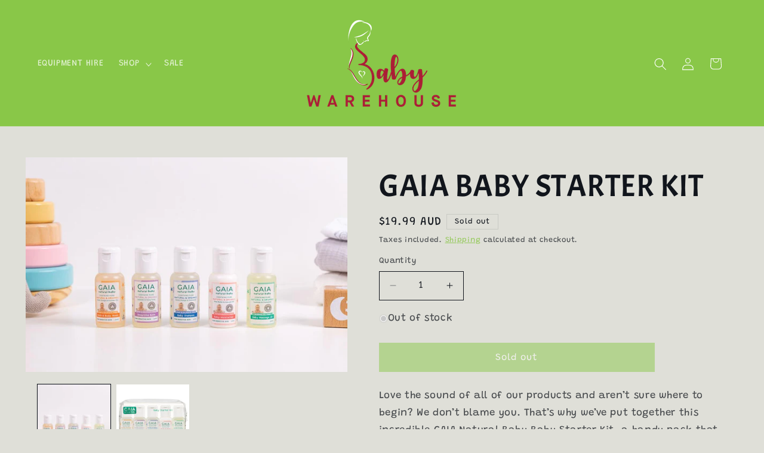

--- FILE ---
content_type: text/html; charset=utf-8
request_url: https://www.onlinebabystore.com.au/products/gaia-baby-starter-kit
body_size: 38466
content:
<!doctype html>
<html class="js" lang="en">
  <head>
    <meta charset="utf-8">
    <meta http-equiv="X-UA-Compatible" content="IE=edge">
    <meta name="viewport" content="width=device-width,initial-scale=1">
    <meta name="theme-color" content="">
    <link rel="canonical" href="https://www.onlinebabystore.com.au/products/gaia-baby-starter-kit"><link rel="preconnect" href="https://fonts.shopifycdn.com" crossorigin><title>
      GAIA BABY STARTER KIT
 &ndash; TtN Baby Warehouse</title>

    
      <meta name="description" content="Love the sound of all of our products and aren’t sure where to begin? We don’t blame you. That’s why we’ve put together this incredible GAIA Natural Baby Baby Starter Kit, a handy pack that makes a great gift for new mums, or as a gift for yourself so that you can work out which products are best for yours and baby’s s">
    

    

<meta property="og:site_name" content="TtN Baby Warehouse">
<meta property="og:url" content="https://www.onlinebabystore.com.au/products/gaia-baby-starter-kit">
<meta property="og:title" content="GAIA BABY STARTER KIT">
<meta property="og:type" content="product">
<meta property="og:description" content="Love the sound of all of our products and aren’t sure where to begin? We don’t blame you. That’s why we’ve put together this incredible GAIA Natural Baby Baby Starter Kit, a handy pack that makes a great gift for new mums, or as a gift for yourself so that you can work out which products are best for yours and baby’s s"><meta property="og:image" content="http://www.onlinebabystore.com.au/cdn/shop/products/2007_GAIA_WebBanner_2400x1600_08_1000x1500_ec514c81-e7ff-4d47-9564-8ee277801321.jpg?v=1605497361">
  <meta property="og:image:secure_url" content="https://www.onlinebabystore.com.au/cdn/shop/products/2007_GAIA_WebBanner_2400x1600_08_1000x1500_ec514c81-e7ff-4d47-9564-8ee277801321.jpg?v=1605497361">
  <meta property="og:image:width" content="1000">
  <meta property="og:image:height" content="667"><meta property="og:price:amount" content="19.99">
  <meta property="og:price:currency" content="AUD"><meta name="twitter:card" content="summary_large_image">
<meta name="twitter:title" content="GAIA BABY STARTER KIT">
<meta name="twitter:description" content="Love the sound of all of our products and aren’t sure where to begin? We don’t blame you. That’s why we’ve put together this incredible GAIA Natural Baby Baby Starter Kit, a handy pack that makes a great gift for new mums, or as a gift for yourself so that you can work out which products are best for yours and baby’s s">


    <script src="//www.onlinebabystore.com.au/cdn/shop/t/17/assets/constants.js?v=132983761750457495441725362088" defer="defer"></script>
    <script src="//www.onlinebabystore.com.au/cdn/shop/t/17/assets/pubsub.js?v=158357773527763999511725362090" defer="defer"></script>
    <script src="//www.onlinebabystore.com.au/cdn/shop/t/17/assets/global.js?v=88558128918567037191725362089" defer="defer"></script>
    <script src="//www.onlinebabystore.com.au/cdn/shop/t/17/assets/details-disclosure.js?v=13653116266235556501725362090" defer="defer"></script>
    <script src="//www.onlinebabystore.com.au/cdn/shop/t/17/assets/details-modal.js?v=25581673532751508451725362090" defer="defer"></script>
    <script src="//www.onlinebabystore.com.au/cdn/shop/t/17/assets/search-form.js?v=133129549252120666541725362089" defer="defer"></script><script src="//www.onlinebabystore.com.au/cdn/shop/t/17/assets/animations.js?v=88693664871331136111725362089" defer="defer"></script><script>window.performance && window.performance.mark && window.performance.mark('shopify.content_for_header.start');</script><meta id="shopify-digital-wallet" name="shopify-digital-wallet" content="/15265824854/digital_wallets/dialog">
<meta name="shopify-checkout-api-token" content="e9014caf1683824706f36b0997180e14">
<meta id="in-context-paypal-metadata" data-shop-id="15265824854" data-venmo-supported="false" data-environment="production" data-locale="en_US" data-paypal-v4="true" data-currency="AUD">
<link rel="alternate" type="application/json+oembed" href="https://www.onlinebabystore.com.au/products/gaia-baby-starter-kit.oembed">
<script async="async" src="/checkouts/internal/preloads.js?locale=en-AU"></script>
<link rel="preconnect" href="https://shop.app" crossorigin="anonymous">
<script async="async" src="https://shop.app/checkouts/internal/preloads.js?locale=en-AU&shop_id=15265824854" crossorigin="anonymous"></script>
<script id="apple-pay-shop-capabilities" type="application/json">{"shopId":15265824854,"countryCode":"AU","currencyCode":"AUD","merchantCapabilities":["supports3DS"],"merchantId":"gid:\/\/shopify\/Shop\/15265824854","merchantName":"TtN Baby Warehouse","requiredBillingContactFields":["postalAddress","email","phone"],"requiredShippingContactFields":["postalAddress","email","phone"],"shippingType":"shipping","supportedNetworks":["visa","masterCard"],"total":{"type":"pending","label":"TtN Baby Warehouse","amount":"1.00"},"shopifyPaymentsEnabled":true,"supportsSubscriptions":true}</script>
<script id="shopify-features" type="application/json">{"accessToken":"e9014caf1683824706f36b0997180e14","betas":["rich-media-storefront-analytics"],"domain":"www.onlinebabystore.com.au","predictiveSearch":true,"shopId":15265824854,"locale":"en"}</script>
<script>var Shopify = Shopify || {};
Shopify.shop = "ttn-baby-warehouse.myshopify.com";
Shopify.locale = "en";
Shopify.currency = {"active":"AUD","rate":"1.0"};
Shopify.country = "AU";
Shopify.theme = {"name":"2024 - New design - TtN Baby Warehouse","id":170878796094,"schema_name":"Origin","schema_version":"15.1.0","theme_store_id":1841,"role":"main"};
Shopify.theme.handle = "null";
Shopify.theme.style = {"id":null,"handle":null};
Shopify.cdnHost = "www.onlinebabystore.com.au/cdn";
Shopify.routes = Shopify.routes || {};
Shopify.routes.root = "/";</script>
<script type="module">!function(o){(o.Shopify=o.Shopify||{}).modules=!0}(window);</script>
<script>!function(o){function n(){var o=[];function n(){o.push(Array.prototype.slice.apply(arguments))}return n.q=o,n}var t=o.Shopify=o.Shopify||{};t.loadFeatures=n(),t.autoloadFeatures=n()}(window);</script>
<script>
  window.ShopifyPay = window.ShopifyPay || {};
  window.ShopifyPay.apiHost = "shop.app\/pay";
  window.ShopifyPay.redirectState = null;
</script>
<script id="shop-js-analytics" type="application/json">{"pageType":"product"}</script>
<script defer="defer" async type="module" src="//www.onlinebabystore.com.au/cdn/shopifycloud/shop-js/modules/v2/client.init-shop-cart-sync_IZsNAliE.en.esm.js"></script>
<script defer="defer" async type="module" src="//www.onlinebabystore.com.au/cdn/shopifycloud/shop-js/modules/v2/chunk.common_0OUaOowp.esm.js"></script>
<script type="module">
  await import("//www.onlinebabystore.com.au/cdn/shopifycloud/shop-js/modules/v2/client.init-shop-cart-sync_IZsNAliE.en.esm.js");
await import("//www.onlinebabystore.com.au/cdn/shopifycloud/shop-js/modules/v2/chunk.common_0OUaOowp.esm.js");

  window.Shopify.SignInWithShop?.initShopCartSync?.({"fedCMEnabled":true,"windoidEnabled":true});

</script>
<script>
  window.Shopify = window.Shopify || {};
  if (!window.Shopify.featureAssets) window.Shopify.featureAssets = {};
  window.Shopify.featureAssets['shop-js'] = {"shop-cart-sync":["modules/v2/client.shop-cart-sync_DLOhI_0X.en.esm.js","modules/v2/chunk.common_0OUaOowp.esm.js"],"init-fed-cm":["modules/v2/client.init-fed-cm_C6YtU0w6.en.esm.js","modules/v2/chunk.common_0OUaOowp.esm.js"],"shop-button":["modules/v2/client.shop-button_BCMx7GTG.en.esm.js","modules/v2/chunk.common_0OUaOowp.esm.js"],"shop-cash-offers":["modules/v2/client.shop-cash-offers_BT26qb5j.en.esm.js","modules/v2/chunk.common_0OUaOowp.esm.js","modules/v2/chunk.modal_CGo_dVj3.esm.js"],"init-windoid":["modules/v2/client.init-windoid_B9PkRMql.en.esm.js","modules/v2/chunk.common_0OUaOowp.esm.js"],"init-shop-email-lookup-coordinator":["modules/v2/client.init-shop-email-lookup-coordinator_DZkqjsbU.en.esm.js","modules/v2/chunk.common_0OUaOowp.esm.js"],"shop-toast-manager":["modules/v2/client.shop-toast-manager_Di2EnuM7.en.esm.js","modules/v2/chunk.common_0OUaOowp.esm.js"],"shop-login-button":["modules/v2/client.shop-login-button_BtqW_SIO.en.esm.js","modules/v2/chunk.common_0OUaOowp.esm.js","modules/v2/chunk.modal_CGo_dVj3.esm.js"],"avatar":["modules/v2/client.avatar_BTnouDA3.en.esm.js"],"pay-button":["modules/v2/client.pay-button_CWa-C9R1.en.esm.js","modules/v2/chunk.common_0OUaOowp.esm.js"],"init-shop-cart-sync":["modules/v2/client.init-shop-cart-sync_IZsNAliE.en.esm.js","modules/v2/chunk.common_0OUaOowp.esm.js"],"init-customer-accounts":["modules/v2/client.init-customer-accounts_DenGwJTU.en.esm.js","modules/v2/client.shop-login-button_BtqW_SIO.en.esm.js","modules/v2/chunk.common_0OUaOowp.esm.js","modules/v2/chunk.modal_CGo_dVj3.esm.js"],"init-shop-for-new-customer-accounts":["modules/v2/client.init-shop-for-new-customer-accounts_JdHXxpS9.en.esm.js","modules/v2/client.shop-login-button_BtqW_SIO.en.esm.js","modules/v2/chunk.common_0OUaOowp.esm.js","modules/v2/chunk.modal_CGo_dVj3.esm.js"],"init-customer-accounts-sign-up":["modules/v2/client.init-customer-accounts-sign-up_D6__K_p8.en.esm.js","modules/v2/client.shop-login-button_BtqW_SIO.en.esm.js","modules/v2/chunk.common_0OUaOowp.esm.js","modules/v2/chunk.modal_CGo_dVj3.esm.js"],"checkout-modal":["modules/v2/client.checkout-modal_C_ZQDY6s.en.esm.js","modules/v2/chunk.common_0OUaOowp.esm.js","modules/v2/chunk.modal_CGo_dVj3.esm.js"],"shop-follow-button":["modules/v2/client.shop-follow-button_XetIsj8l.en.esm.js","modules/v2/chunk.common_0OUaOowp.esm.js","modules/v2/chunk.modal_CGo_dVj3.esm.js"],"lead-capture":["modules/v2/client.lead-capture_DvA72MRN.en.esm.js","modules/v2/chunk.common_0OUaOowp.esm.js","modules/v2/chunk.modal_CGo_dVj3.esm.js"],"shop-login":["modules/v2/client.shop-login_ClXNxyh6.en.esm.js","modules/v2/chunk.common_0OUaOowp.esm.js","modules/v2/chunk.modal_CGo_dVj3.esm.js"],"payment-terms":["modules/v2/client.payment-terms_CNlwjfZz.en.esm.js","modules/v2/chunk.common_0OUaOowp.esm.js","modules/v2/chunk.modal_CGo_dVj3.esm.js"]};
</script>
<script>(function() {
  var isLoaded = false;
  function asyncLoad() {
    if (isLoaded) return;
    isLoaded = true;
    var urls = ["https:\/\/d23dclunsivw3h.cloudfront.net\/redirect-app.js?shop=ttn-baby-warehouse.myshopify.com","https:\/\/shopify.covet.pics\/covet-pics-widget-inject.js?shop=ttn-baby-warehouse.myshopify.com"];
    for (var i = 0; i < urls.length; i++) {
      var s = document.createElement('script');
      s.type = 'text/javascript';
      s.async = true;
      s.src = urls[i];
      var x = document.getElementsByTagName('script')[0];
      x.parentNode.insertBefore(s, x);
    }
  };
  if(window.attachEvent) {
    window.attachEvent('onload', asyncLoad);
  } else {
    window.addEventListener('load', asyncLoad, false);
  }
})();</script>
<script id="__st">var __st={"a":15265824854,"offset":39600,"reqid":"e0deccb4-9790-4704-a120-e602a073c719-1768460107","pageurl":"www.onlinebabystore.com.au\/products\/gaia-baby-starter-kit","u":"56cf184ac4b3","p":"product","rtyp":"product","rid":6079784517826};</script>
<script>window.ShopifyPaypalV4VisibilityTracking = true;</script>
<script id="captcha-bootstrap">!function(){'use strict';const t='contact',e='account',n='new_comment',o=[[t,t],['blogs',n],['comments',n],[t,'customer']],c=[[e,'customer_login'],[e,'guest_login'],[e,'recover_customer_password'],[e,'create_customer']],r=t=>t.map((([t,e])=>`form[action*='/${t}']:not([data-nocaptcha='true']) input[name='form_type'][value='${e}']`)).join(','),a=t=>()=>t?[...document.querySelectorAll(t)].map((t=>t.form)):[];function s(){const t=[...o],e=r(t);return a(e)}const i='password',u='form_key',d=['recaptcha-v3-token','g-recaptcha-response','h-captcha-response',i],f=()=>{try{return window.sessionStorage}catch{return}},m='__shopify_v',_=t=>t.elements[u];function p(t,e,n=!1){try{const o=window.sessionStorage,c=JSON.parse(o.getItem(e)),{data:r}=function(t){const{data:e,action:n}=t;return t[m]||n?{data:e,action:n}:{data:t,action:n}}(c);for(const[e,n]of Object.entries(r))t.elements[e]&&(t.elements[e].value=n);n&&o.removeItem(e)}catch(o){console.error('form repopulation failed',{error:o})}}const l='form_type',E='cptcha';function T(t){t.dataset[E]=!0}const w=window,h=w.document,L='Shopify',v='ce_forms',y='captcha';let A=!1;((t,e)=>{const n=(g='f06e6c50-85a8-45c8-87d0-21a2b65856fe',I='https://cdn.shopify.com/shopifycloud/storefront-forms-hcaptcha/ce_storefront_forms_captcha_hcaptcha.v1.5.2.iife.js',D={infoText:'Protected by hCaptcha',privacyText:'Privacy',termsText:'Terms'},(t,e,n)=>{const o=w[L][v],c=o.bindForm;if(c)return c(t,g,e,D).then(n);var r;o.q.push([[t,g,e,D],n]),r=I,A||(h.body.append(Object.assign(h.createElement('script'),{id:'captcha-provider',async:!0,src:r})),A=!0)});var g,I,D;w[L]=w[L]||{},w[L][v]=w[L][v]||{},w[L][v].q=[],w[L][y]=w[L][y]||{},w[L][y].protect=function(t,e){n(t,void 0,e),T(t)},Object.freeze(w[L][y]),function(t,e,n,w,h,L){const[v,y,A,g]=function(t,e,n){const i=e?o:[],u=t?c:[],d=[...i,...u],f=r(d),m=r(i),_=r(d.filter((([t,e])=>n.includes(e))));return[a(f),a(m),a(_),s()]}(w,h,L),I=t=>{const e=t.target;return e instanceof HTMLFormElement?e:e&&e.form},D=t=>v().includes(t);t.addEventListener('submit',(t=>{const e=I(t);if(!e)return;const n=D(e)&&!e.dataset.hcaptchaBound&&!e.dataset.recaptchaBound,o=_(e),c=g().includes(e)&&(!o||!o.value);(n||c)&&t.preventDefault(),c&&!n&&(function(t){try{if(!f())return;!function(t){const e=f();if(!e)return;const n=_(t);if(!n)return;const o=n.value;o&&e.removeItem(o)}(t);const e=Array.from(Array(32),(()=>Math.random().toString(36)[2])).join('');!function(t,e){_(t)||t.append(Object.assign(document.createElement('input'),{type:'hidden',name:u})),t.elements[u].value=e}(t,e),function(t,e){const n=f();if(!n)return;const o=[...t.querySelectorAll(`input[type='${i}']`)].map((({name:t})=>t)),c=[...d,...o],r={};for(const[a,s]of new FormData(t).entries())c.includes(a)||(r[a]=s);n.setItem(e,JSON.stringify({[m]:1,action:t.action,data:r}))}(t,e)}catch(e){console.error('failed to persist form',e)}}(e),e.submit())}));const S=(t,e)=>{t&&!t.dataset[E]&&(n(t,e.some((e=>e===t))),T(t))};for(const o of['focusin','change'])t.addEventListener(o,(t=>{const e=I(t);D(e)&&S(e,y())}));const B=e.get('form_key'),M=e.get(l),P=B&&M;t.addEventListener('DOMContentLoaded',(()=>{const t=y();if(P)for(const e of t)e.elements[l].value===M&&p(e,B);[...new Set([...A(),...v().filter((t=>'true'===t.dataset.shopifyCaptcha))])].forEach((e=>S(e,t)))}))}(h,new URLSearchParams(w.location.search),n,t,e,['guest_login'])})(!0,!0)}();</script>
<script integrity="sha256-4kQ18oKyAcykRKYeNunJcIwy7WH5gtpwJnB7kiuLZ1E=" data-source-attribution="shopify.loadfeatures" defer="defer" src="//www.onlinebabystore.com.au/cdn/shopifycloud/storefront/assets/storefront/load_feature-a0a9edcb.js" crossorigin="anonymous"></script>
<script crossorigin="anonymous" defer="defer" src="//www.onlinebabystore.com.au/cdn/shopifycloud/storefront/assets/shopify_pay/storefront-65b4c6d7.js?v=20250812"></script>
<script data-source-attribution="shopify.dynamic_checkout.dynamic.init">var Shopify=Shopify||{};Shopify.PaymentButton=Shopify.PaymentButton||{isStorefrontPortableWallets:!0,init:function(){window.Shopify.PaymentButton.init=function(){};var t=document.createElement("script");t.src="https://www.onlinebabystore.com.au/cdn/shopifycloud/portable-wallets/latest/portable-wallets.en.js",t.type="module",document.head.appendChild(t)}};
</script>
<script data-source-attribution="shopify.dynamic_checkout.buyer_consent">
  function portableWalletsHideBuyerConsent(e){var t=document.getElementById("shopify-buyer-consent"),n=document.getElementById("shopify-subscription-policy-button");t&&n&&(t.classList.add("hidden"),t.setAttribute("aria-hidden","true"),n.removeEventListener("click",e))}function portableWalletsShowBuyerConsent(e){var t=document.getElementById("shopify-buyer-consent"),n=document.getElementById("shopify-subscription-policy-button");t&&n&&(t.classList.remove("hidden"),t.removeAttribute("aria-hidden"),n.addEventListener("click",e))}window.Shopify?.PaymentButton&&(window.Shopify.PaymentButton.hideBuyerConsent=portableWalletsHideBuyerConsent,window.Shopify.PaymentButton.showBuyerConsent=portableWalletsShowBuyerConsent);
</script>
<script data-source-attribution="shopify.dynamic_checkout.cart.bootstrap">document.addEventListener("DOMContentLoaded",(function(){function t(){return document.querySelector("shopify-accelerated-checkout-cart, shopify-accelerated-checkout")}if(t())Shopify.PaymentButton.init();else{new MutationObserver((function(e,n){t()&&(Shopify.PaymentButton.init(),n.disconnect())})).observe(document.body,{childList:!0,subtree:!0})}}));
</script>
<link id="shopify-accelerated-checkout-styles" rel="stylesheet" media="screen" href="https://www.onlinebabystore.com.au/cdn/shopifycloud/portable-wallets/latest/accelerated-checkout-backwards-compat.css" crossorigin="anonymous">
<style id="shopify-accelerated-checkout-cart">
        #shopify-buyer-consent {
  margin-top: 1em;
  display: inline-block;
  width: 100%;
}

#shopify-buyer-consent.hidden {
  display: none;
}

#shopify-subscription-policy-button {
  background: none;
  border: none;
  padding: 0;
  text-decoration: underline;
  font-size: inherit;
  cursor: pointer;
}

#shopify-subscription-policy-button::before {
  box-shadow: none;
}

      </style>
<script id="sections-script" data-sections="header" defer="defer" src="//www.onlinebabystore.com.au/cdn/shop/t/17/compiled_assets/scripts.js?2758"></script>
<script>window.performance && window.performance.mark && window.performance.mark('shopify.content_for_header.end');</script>


    <style data-shopify>
      @font-face {
  font-family: Grandstander;
  font-weight: 400;
  font-style: normal;
  font-display: swap;
  src: url("//www.onlinebabystore.com.au/cdn/fonts/grandstander/grandstander_n4.733fccddb32298a7acea9dfda2b18743c015b27b.woff2") format("woff2"),
       url("//www.onlinebabystore.com.au/cdn/fonts/grandstander/grandstander_n4.3c146e0ddbff1f3dd2ae7d5367b7c85bf9878b38.woff") format("woff");
}

      @font-face {
  font-family: Grandstander;
  font-weight: 700;
  font-style: normal;
  font-display: swap;
  src: url("//www.onlinebabystore.com.au/cdn/fonts/grandstander/grandstander_n7.ee1905249d385e58095fe48ba9ddb18e9cf5f872.woff2") format("woff2"),
       url("//www.onlinebabystore.com.au/cdn/fonts/grandstander/grandstander_n7.294050a826d47304455edb2c9dd5b1839597c1ef.woff") format("woff");
}

      @font-face {
  font-family: Grandstander;
  font-weight: 400;
  font-style: italic;
  font-display: swap;
  src: url("//www.onlinebabystore.com.au/cdn/fonts/grandstander/grandstander_i4.9473159681632ae4b892efcda09d5174d9317cf2.woff2") format("woff2"),
       url("//www.onlinebabystore.com.au/cdn/fonts/grandstander/grandstander_i4.6ae4e949b22cb525b587efffd0afb0e64aeb0039.woff") format("woff");
}

      @font-face {
  font-family: Grandstander;
  font-weight: 700;
  font-style: italic;
  font-display: swap;
  src: url("//www.onlinebabystore.com.au/cdn/fonts/grandstander/grandstander_i7.806813094b053a12b3373e61d39bef99dfba2956.woff2") format("woff2"),
       url("//www.onlinebabystore.com.au/cdn/fonts/grandstander/grandstander_i7.838b59594bef2ca6384f25d1868445c9d51262b8.woff") format("woff");
}

      @font-face {
  font-family: Acme;
  font-weight: 400;
  font-style: normal;
  font-display: swap;
  src: url("//www.onlinebabystore.com.au/cdn/fonts/acme/acme_n4.847723b715bd0a4a38264b76fba69a237d9fb343.woff2") format("woff2"),
       url("//www.onlinebabystore.com.au/cdn/fonts/acme/acme_n4.df9277445cba9f87a5f17cb9a342bfc2c6bd0428.woff") format("woff");
}


      
        :root,
        .color-background-1 {
          --color-background: 223,223,216;
        
          --gradient-background: #dfdfd8;
        

        

        --color-foreground: 17,21,28;
        --color-background-contrast: 166,166,146;
        --color-shadow: 17,21,28;
        --color-button: 137,199,72;
        --color-button-text: 255,255,255;
        --color-secondary-button: 223,223,216;
        --color-secondary-button-text: 137,199,72;
        --color-link: 137,199,72;
        --color-badge-foreground: 17,21,28;
        --color-badge-background: 223,223,216;
        --color-badge-border: 17,21,28;
        --payment-terms-background-color: rgb(223 223 216);
      }
      
        
        .color-background-2 {
          --color-background: 255,255,255;
        
          --gradient-background: #ffffff;
        

        

        --color-foreground: 17,21,28;
        --color-background-contrast: 191,191,191;
        --color-shadow: 17,21,28;
        --color-button: 17,21,28;
        --color-button-text: 255,255,255;
        --color-secondary-button: 255,255,255;
        --color-secondary-button-text: 17,21,28;
        --color-link: 17,21,28;
        --color-badge-foreground: 17,21,28;
        --color-badge-background: 255,255,255;
        --color-badge-border: 17,21,28;
        --payment-terms-background-color: rgb(255 255 255);
      }
      
        
        .color-inverse {
          --color-background: 17,21,28;
        
          --gradient-background: #11151c;
        

        

        --color-foreground: 223,223,216;
        --color-background-contrast: 124,143,176;
        --color-shadow: 17,21,28;
        --color-button: 223,223,216;
        --color-button-text: 17,21,28;
        --color-secondary-button: 17,21,28;
        --color-secondary-button-text: 223,223,216;
        --color-link: 223,223,216;
        --color-badge-foreground: 223,223,216;
        --color-badge-background: 17,21,28;
        --color-badge-border: 223,223,216;
        --payment-terms-background-color: rgb(17 21 28);
      }
      
        
        .color-accent-1 {
          --color-background: 137,199,72;
        
          --gradient-background: #89c748;
        

        

        --color-foreground: 255,255,255;
        --color-background-contrast: 73,110,34;
        --color-shadow: 17,21,28;
        --color-button: 255,255,255;
        --color-button-text: 137,199,72;
        --color-secondary-button: 137,199,72;
        --color-secondary-button-text: 255,255,255;
        --color-link: 255,255,255;
        --color-badge-foreground: 255,255,255;
        --color-badge-background: 137,199,72;
        --color-badge-border: 255,255,255;
        --payment-terms-background-color: rgb(137 199 72);
      }
      
        
        .color-accent-2 {
          --color-background: 255,11,0;
        
          --gradient-background: #ff0b00;
        

        

        --color-foreground: 255,255,255;
        --color-background-contrast: 128,5,0;
        --color-shadow: 17,21,28;
        --color-button: 255,255,255;
        --color-button-text: 137,199,72;
        --color-secondary-button: 255,11,0;
        --color-secondary-button-text: 255,255,255;
        --color-link: 255,255,255;
        --color-badge-foreground: 255,255,255;
        --color-badge-background: 255,11,0;
        --color-badge-border: 255,255,255;
        --payment-terms-background-color: rgb(255 11 0);
      }
      

      body, .color-background-1, .color-background-2, .color-inverse, .color-accent-1, .color-accent-2 {
        color: rgba(var(--color-foreground), 0.75);
        background-color: rgb(var(--color-background));
      }

      :root {
        --font-body-family: Grandstander, sans-serif;
        --font-body-style: normal;
        --font-body-weight: 400;
        --font-body-weight-bold: 700;

        --font-heading-family: Acme, sans-serif;
        --font-heading-style: normal;
        --font-heading-weight: 400;

        --font-body-scale: 1.05;
        --font-heading-scale: 1.2380952380952381;

        --media-padding: px;
        --media-border-opacity: 0.1;
        --media-border-width: 0px;
        --media-radius: 0px;
        --media-shadow-opacity: 0.0;
        --media-shadow-horizontal-offset: 0px;
        --media-shadow-vertical-offset: 4px;
        --media-shadow-blur-radius: 5px;
        --media-shadow-visible: 0;

        --page-width: 120rem;
        --page-width-margin: 0rem;

        --product-card-image-padding: 0.0rem;
        --product-card-corner-radius: 0.0rem;
        --product-card-text-alignment: left;
        --product-card-border-width: 0.0rem;
        --product-card-border-opacity: 0.1;
        --product-card-shadow-opacity: 0.0;
        --product-card-shadow-visible: 0;
        --product-card-shadow-horizontal-offset: 0.0rem;
        --product-card-shadow-vertical-offset: 0.4rem;
        --product-card-shadow-blur-radius: 0.5rem;

        --collection-card-image-padding: 0.0rem;
        --collection-card-corner-radius: 0.0rem;
        --collection-card-text-alignment: left;
        --collection-card-border-width: 0.0rem;
        --collection-card-border-opacity: 0.1;
        --collection-card-shadow-opacity: 0.0;
        --collection-card-shadow-visible: 0;
        --collection-card-shadow-horizontal-offset: 0.0rem;
        --collection-card-shadow-vertical-offset: 0.4rem;
        --collection-card-shadow-blur-radius: 0.5rem;

        --blog-card-image-padding: 0.0rem;
        --blog-card-corner-radius: 0.0rem;
        --blog-card-text-alignment: left;
        --blog-card-border-width: 0.0rem;
        --blog-card-border-opacity: 0.1;
        --blog-card-shadow-opacity: 0.0;
        --blog-card-shadow-visible: 0;
        --blog-card-shadow-horizontal-offset: 0.0rem;
        --blog-card-shadow-vertical-offset: 0.4rem;
        --blog-card-shadow-blur-radius: 0.5rem;

        --badge-corner-radius: 0.0rem;

        --popup-border-width: 1px;
        --popup-border-opacity: 1.0;
        --popup-corner-radius: 0px;
        --popup-shadow-opacity: 0.0;
        --popup-shadow-horizontal-offset: 0px;
        --popup-shadow-vertical-offset: 4px;
        --popup-shadow-blur-radius: 5px;

        --drawer-border-width: 1px;
        --drawer-border-opacity: 1.0;
        --drawer-shadow-opacity: 0.0;
        --drawer-shadow-horizontal-offset: 0px;
        --drawer-shadow-vertical-offset: 4px;
        --drawer-shadow-blur-radius: 5px;

        --spacing-sections-desktop: 0px;
        --spacing-sections-mobile: 0px;

        --grid-desktop-vertical-spacing: 40px;
        --grid-desktop-horizontal-spacing: 40px;
        --grid-mobile-vertical-spacing: 20px;
        --grid-mobile-horizontal-spacing: 20px;

        --text-boxes-border-opacity: 0.1;
        --text-boxes-border-width: 0px;
        --text-boxes-radius: 0px;
        --text-boxes-shadow-opacity: 0.0;
        --text-boxes-shadow-visible: 0;
        --text-boxes-shadow-horizontal-offset: 0px;
        --text-boxes-shadow-vertical-offset: 4px;
        --text-boxes-shadow-blur-radius: 5px;

        --buttons-radius: 0px;
        --buttons-radius-outset: 0px;
        --buttons-border-width: 1px;
        --buttons-border-opacity: 1.0;
        --buttons-shadow-opacity: 0.0;
        --buttons-shadow-visible: 0;
        --buttons-shadow-horizontal-offset: 0px;
        --buttons-shadow-vertical-offset: 4px;
        --buttons-shadow-blur-radius: 5px;
        --buttons-border-offset: 0px;

        --inputs-radius: 0px;
        --inputs-border-width: 1px;
        --inputs-border-opacity: 1.0;
        --inputs-shadow-opacity: 0.0;
        --inputs-shadow-horizontal-offset: 0px;
        --inputs-margin-offset: 0px;
        --inputs-shadow-vertical-offset: 8px;
        --inputs-shadow-blur-radius: 5px;
        --inputs-radius-outset: 0px;

        --variant-pills-radius: 0px;
        --variant-pills-border-width: 1px;
        --variant-pills-border-opacity: 1.0;
        --variant-pills-shadow-opacity: 0.0;
        --variant-pills-shadow-horizontal-offset: 0px;
        --variant-pills-shadow-vertical-offset: 4px;
        --variant-pills-shadow-blur-radius: 5px;
      }

      *,
      *::before,
      *::after {
        box-sizing: inherit;
      }

      html {
        box-sizing: border-box;
        font-size: calc(var(--font-body-scale) * 62.5%);
        height: 100%;
      }

      body {
        display: grid;
        grid-template-rows: auto auto 1fr auto;
        grid-template-columns: 100%;
        min-height: 100%;
        margin: 0;
        font-size: 1.5rem;
        letter-spacing: 0.06rem;
        line-height: calc(1 + 0.8 / var(--font-body-scale));
        font-family: var(--font-body-family);
        font-style: var(--font-body-style);
        font-weight: var(--font-body-weight);
      }

      @media screen and (min-width: 750px) {
        body {
          font-size: 1.6rem;
        }
      }
    </style>

    <link href="//www.onlinebabystore.com.au/cdn/shop/t/17/assets/base.css?v=161012754952309709751725362090" rel="stylesheet" type="text/css" media="all" />
    <link rel="stylesheet" href="//www.onlinebabystore.com.au/cdn/shop/t/17/assets/component-cart-items.css?v=123238115697927560811725362090" media="print" onload="this.media='all'"><link href="//www.onlinebabystore.com.au/cdn/shop/t/17/assets/component-cart-drawer.css?v=112801333748515159671725362088" rel="stylesheet" type="text/css" media="all" />
      <link href="//www.onlinebabystore.com.au/cdn/shop/t/17/assets/component-cart.css?v=165982380921400067651725362090" rel="stylesheet" type="text/css" media="all" />
      <link href="//www.onlinebabystore.com.au/cdn/shop/t/17/assets/component-totals.css?v=15906652033866631521725362089" rel="stylesheet" type="text/css" media="all" />
      <link href="//www.onlinebabystore.com.au/cdn/shop/t/17/assets/component-price.css?v=70172745017360139101725362089" rel="stylesheet" type="text/css" media="all" />
      <link href="//www.onlinebabystore.com.au/cdn/shop/t/17/assets/component-discounts.css?v=152760482443307489271725362089" rel="stylesheet" type="text/css" media="all" />

      <link rel="preload" as="font" href="//www.onlinebabystore.com.au/cdn/fonts/grandstander/grandstander_n4.733fccddb32298a7acea9dfda2b18743c015b27b.woff2" type="font/woff2" crossorigin>
      

      <link rel="preload" as="font" href="//www.onlinebabystore.com.au/cdn/fonts/acme/acme_n4.847723b715bd0a4a38264b76fba69a237d9fb343.woff2" type="font/woff2" crossorigin>
      
<link
        rel="stylesheet"
        href="//www.onlinebabystore.com.au/cdn/shop/t/17/assets/component-predictive-search.css?v=118923337488134913561725362089"
        media="print"
        onload="this.media='all'"
      ><script>
      if (Shopify.designMode) {
        document.documentElement.classList.add('shopify-design-mode');
      }
    </script>
  <link href="https://monorail-edge.shopifysvc.com" rel="dns-prefetch">
<script>(function(){if ("sendBeacon" in navigator && "performance" in window) {try {var session_token_from_headers = performance.getEntriesByType('navigation')[0].serverTiming.find(x => x.name == '_s').description;} catch {var session_token_from_headers = undefined;}var session_cookie_matches = document.cookie.match(/_shopify_s=([^;]*)/);var session_token_from_cookie = session_cookie_matches && session_cookie_matches.length === 2 ? session_cookie_matches[1] : "";var session_token = session_token_from_headers || session_token_from_cookie || "";function handle_abandonment_event(e) {var entries = performance.getEntries().filter(function(entry) {return /monorail-edge.shopifysvc.com/.test(entry.name);});if (!window.abandonment_tracked && entries.length === 0) {window.abandonment_tracked = true;var currentMs = Date.now();var navigation_start = performance.timing.navigationStart;var payload = {shop_id: 15265824854,url: window.location.href,navigation_start,duration: currentMs - navigation_start,session_token,page_type: "product"};window.navigator.sendBeacon("https://monorail-edge.shopifysvc.com/v1/produce", JSON.stringify({schema_id: "online_store_buyer_site_abandonment/1.1",payload: payload,metadata: {event_created_at_ms: currentMs,event_sent_at_ms: currentMs}}));}}window.addEventListener('pagehide', handle_abandonment_event);}}());</script>
<script id="web-pixels-manager-setup">(function e(e,d,r,n,o){if(void 0===o&&(o={}),!Boolean(null===(a=null===(i=window.Shopify)||void 0===i?void 0:i.analytics)||void 0===a?void 0:a.replayQueue)){var i,a;window.Shopify=window.Shopify||{};var t=window.Shopify;t.analytics=t.analytics||{};var s=t.analytics;s.replayQueue=[],s.publish=function(e,d,r){return s.replayQueue.push([e,d,r]),!0};try{self.performance.mark("wpm:start")}catch(e){}var l=function(){var e={modern:/Edge?\/(1{2}[4-9]|1[2-9]\d|[2-9]\d{2}|\d{4,})\.\d+(\.\d+|)|Firefox\/(1{2}[4-9]|1[2-9]\d|[2-9]\d{2}|\d{4,})\.\d+(\.\d+|)|Chrom(ium|e)\/(9{2}|\d{3,})\.\d+(\.\d+|)|(Maci|X1{2}).+ Version\/(15\.\d+|(1[6-9]|[2-9]\d|\d{3,})\.\d+)([,.]\d+|)( \(\w+\)|)( Mobile\/\w+|) Safari\/|Chrome.+OPR\/(9{2}|\d{3,})\.\d+\.\d+|(CPU[ +]OS|iPhone[ +]OS|CPU[ +]iPhone|CPU IPhone OS|CPU iPad OS)[ +]+(15[._]\d+|(1[6-9]|[2-9]\d|\d{3,})[._]\d+)([._]\d+|)|Android:?[ /-](13[3-9]|1[4-9]\d|[2-9]\d{2}|\d{4,})(\.\d+|)(\.\d+|)|Android.+Firefox\/(13[5-9]|1[4-9]\d|[2-9]\d{2}|\d{4,})\.\d+(\.\d+|)|Android.+Chrom(ium|e)\/(13[3-9]|1[4-9]\d|[2-9]\d{2}|\d{4,})\.\d+(\.\d+|)|SamsungBrowser\/([2-9]\d|\d{3,})\.\d+/,legacy:/Edge?\/(1[6-9]|[2-9]\d|\d{3,})\.\d+(\.\d+|)|Firefox\/(5[4-9]|[6-9]\d|\d{3,})\.\d+(\.\d+|)|Chrom(ium|e)\/(5[1-9]|[6-9]\d|\d{3,})\.\d+(\.\d+|)([\d.]+$|.*Safari\/(?![\d.]+ Edge\/[\d.]+$))|(Maci|X1{2}).+ Version\/(10\.\d+|(1[1-9]|[2-9]\d|\d{3,})\.\d+)([,.]\d+|)( \(\w+\)|)( Mobile\/\w+|) Safari\/|Chrome.+OPR\/(3[89]|[4-9]\d|\d{3,})\.\d+\.\d+|(CPU[ +]OS|iPhone[ +]OS|CPU[ +]iPhone|CPU IPhone OS|CPU iPad OS)[ +]+(10[._]\d+|(1[1-9]|[2-9]\d|\d{3,})[._]\d+)([._]\d+|)|Android:?[ /-](13[3-9]|1[4-9]\d|[2-9]\d{2}|\d{4,})(\.\d+|)(\.\d+|)|Mobile Safari.+OPR\/([89]\d|\d{3,})\.\d+\.\d+|Android.+Firefox\/(13[5-9]|1[4-9]\d|[2-9]\d{2}|\d{4,})\.\d+(\.\d+|)|Android.+Chrom(ium|e)\/(13[3-9]|1[4-9]\d|[2-9]\d{2}|\d{4,})\.\d+(\.\d+|)|Android.+(UC? ?Browser|UCWEB|U3)[ /]?(15\.([5-9]|\d{2,})|(1[6-9]|[2-9]\d|\d{3,})\.\d+)\.\d+|SamsungBrowser\/(5\.\d+|([6-9]|\d{2,})\.\d+)|Android.+MQ{2}Browser\/(14(\.(9|\d{2,})|)|(1[5-9]|[2-9]\d|\d{3,})(\.\d+|))(\.\d+|)|K[Aa][Ii]OS\/(3\.\d+|([4-9]|\d{2,})\.\d+)(\.\d+|)/},d=e.modern,r=e.legacy,n=navigator.userAgent;return n.match(d)?"modern":n.match(r)?"legacy":"unknown"}(),u="modern"===l?"modern":"legacy",c=(null!=n?n:{modern:"",legacy:""})[u],f=function(e){return[e.baseUrl,"/wpm","/b",e.hashVersion,"modern"===e.buildTarget?"m":"l",".js"].join("")}({baseUrl:d,hashVersion:r,buildTarget:u}),m=function(e){var d=e.version,r=e.bundleTarget,n=e.surface,o=e.pageUrl,i=e.monorailEndpoint;return{emit:function(e){var a=e.status,t=e.errorMsg,s=(new Date).getTime(),l=JSON.stringify({metadata:{event_sent_at_ms:s},events:[{schema_id:"web_pixels_manager_load/3.1",payload:{version:d,bundle_target:r,page_url:o,status:a,surface:n,error_msg:t},metadata:{event_created_at_ms:s}}]});if(!i)return console&&console.warn&&console.warn("[Web Pixels Manager] No Monorail endpoint provided, skipping logging."),!1;try{return self.navigator.sendBeacon.bind(self.navigator)(i,l)}catch(e){}var u=new XMLHttpRequest;try{return u.open("POST",i,!0),u.setRequestHeader("Content-Type","text/plain"),u.send(l),!0}catch(e){return console&&console.warn&&console.warn("[Web Pixels Manager] Got an unhandled error while logging to Monorail."),!1}}}}({version:r,bundleTarget:l,surface:e.surface,pageUrl:self.location.href,monorailEndpoint:e.monorailEndpoint});try{o.browserTarget=l,function(e){var d=e.src,r=e.async,n=void 0===r||r,o=e.onload,i=e.onerror,a=e.sri,t=e.scriptDataAttributes,s=void 0===t?{}:t,l=document.createElement("script"),u=document.querySelector("head"),c=document.querySelector("body");if(l.async=n,l.src=d,a&&(l.integrity=a,l.crossOrigin="anonymous"),s)for(var f in s)if(Object.prototype.hasOwnProperty.call(s,f))try{l.dataset[f]=s[f]}catch(e){}if(o&&l.addEventListener("load",o),i&&l.addEventListener("error",i),u)u.appendChild(l);else{if(!c)throw new Error("Did not find a head or body element to append the script");c.appendChild(l)}}({src:f,async:!0,onload:function(){if(!function(){var e,d;return Boolean(null===(d=null===(e=window.Shopify)||void 0===e?void 0:e.analytics)||void 0===d?void 0:d.initialized)}()){var d=window.webPixelsManager.init(e)||void 0;if(d){var r=window.Shopify.analytics;r.replayQueue.forEach((function(e){var r=e[0],n=e[1],o=e[2];d.publishCustomEvent(r,n,o)})),r.replayQueue=[],r.publish=d.publishCustomEvent,r.visitor=d.visitor,r.initialized=!0}}},onerror:function(){return m.emit({status:"failed",errorMsg:"".concat(f," has failed to load")})},sri:function(e){var d=/^sha384-[A-Za-z0-9+/=]+$/;return"string"==typeof e&&d.test(e)}(c)?c:"",scriptDataAttributes:o}),m.emit({status:"loading"})}catch(e){m.emit({status:"failed",errorMsg:(null==e?void 0:e.message)||"Unknown error"})}}})({shopId: 15265824854,storefrontBaseUrl: "https://www.onlinebabystore.com.au",extensionsBaseUrl: "https://extensions.shopifycdn.com/cdn/shopifycloud/web-pixels-manager",monorailEndpoint: "https://monorail-edge.shopifysvc.com/unstable/produce_batch",surface: "storefront-renderer",enabledBetaFlags: ["2dca8a86"],webPixelsConfigList: [{"id":"137036094","eventPayloadVersion":"v1","runtimeContext":"LAX","scriptVersion":"1","type":"CUSTOM","privacyPurposes":["MARKETING"],"name":"Meta pixel (migrated)"},{"id":"148537662","eventPayloadVersion":"v1","runtimeContext":"LAX","scriptVersion":"1","type":"CUSTOM","privacyPurposes":["ANALYTICS"],"name":"Google Analytics tag (migrated)"},{"id":"shopify-app-pixel","configuration":"{}","eventPayloadVersion":"v1","runtimeContext":"STRICT","scriptVersion":"0450","apiClientId":"shopify-pixel","type":"APP","privacyPurposes":["ANALYTICS","MARKETING"]},{"id":"shopify-custom-pixel","eventPayloadVersion":"v1","runtimeContext":"LAX","scriptVersion":"0450","apiClientId":"shopify-pixel","type":"CUSTOM","privacyPurposes":["ANALYTICS","MARKETING"]}],isMerchantRequest: false,initData: {"shop":{"name":"TtN Baby Warehouse","paymentSettings":{"currencyCode":"AUD"},"myshopifyDomain":"ttn-baby-warehouse.myshopify.com","countryCode":"AU","storefrontUrl":"https:\/\/www.onlinebabystore.com.au"},"customer":null,"cart":null,"checkout":null,"productVariants":[{"price":{"amount":19.99,"currencyCode":"AUD"},"product":{"title":"GAIA BABY STARTER KIT","vendor":"Gaia","id":"6079784517826","untranslatedTitle":"GAIA BABY STARTER KIT","url":"\/products\/gaia-baby-starter-kit","type":"MUM and BABY"},"id":"37578247078082","image":{"src":"\/\/www.onlinebabystore.com.au\/cdn\/shop\/products\/2007_GAIA_WebBanner_2400x1600_08_1000x1500_ec514c81-e7ff-4d47-9564-8ee277801321.jpg?v=1605497361"},"sku":"133766270720","title":"Default Title","untranslatedTitle":"Default Title"}],"purchasingCompany":null},},"https://www.onlinebabystore.com.au/cdn","7cecd0b6w90c54c6cpe92089d5m57a67346",{"modern":"","legacy":""},{"shopId":"15265824854","storefrontBaseUrl":"https:\/\/www.onlinebabystore.com.au","extensionBaseUrl":"https:\/\/extensions.shopifycdn.com\/cdn\/shopifycloud\/web-pixels-manager","surface":"storefront-renderer","enabledBetaFlags":"[\"2dca8a86\"]","isMerchantRequest":"false","hashVersion":"7cecd0b6w90c54c6cpe92089d5m57a67346","publish":"custom","events":"[[\"page_viewed\",{}],[\"product_viewed\",{\"productVariant\":{\"price\":{\"amount\":19.99,\"currencyCode\":\"AUD\"},\"product\":{\"title\":\"GAIA BABY STARTER KIT\",\"vendor\":\"Gaia\",\"id\":\"6079784517826\",\"untranslatedTitle\":\"GAIA BABY STARTER KIT\",\"url\":\"\/products\/gaia-baby-starter-kit\",\"type\":\"MUM and BABY\"},\"id\":\"37578247078082\",\"image\":{\"src\":\"\/\/www.onlinebabystore.com.au\/cdn\/shop\/products\/2007_GAIA_WebBanner_2400x1600_08_1000x1500_ec514c81-e7ff-4d47-9564-8ee277801321.jpg?v=1605497361\"},\"sku\":\"133766270720\",\"title\":\"Default Title\",\"untranslatedTitle\":\"Default Title\"}}]]"});</script><script>
  window.ShopifyAnalytics = window.ShopifyAnalytics || {};
  window.ShopifyAnalytics.meta = window.ShopifyAnalytics.meta || {};
  window.ShopifyAnalytics.meta.currency = 'AUD';
  var meta = {"product":{"id":6079784517826,"gid":"gid:\/\/shopify\/Product\/6079784517826","vendor":"Gaia","type":"MUM and BABY","handle":"gaia-baby-starter-kit","variants":[{"id":37578247078082,"price":1999,"name":"GAIA BABY STARTER KIT","public_title":null,"sku":"133766270720"}],"remote":false},"page":{"pageType":"product","resourceType":"product","resourceId":6079784517826,"requestId":"e0deccb4-9790-4704-a120-e602a073c719-1768460107"}};
  for (var attr in meta) {
    window.ShopifyAnalytics.meta[attr] = meta[attr];
  }
</script>
<script class="analytics">
  (function () {
    var customDocumentWrite = function(content) {
      var jquery = null;

      if (window.jQuery) {
        jquery = window.jQuery;
      } else if (window.Checkout && window.Checkout.$) {
        jquery = window.Checkout.$;
      }

      if (jquery) {
        jquery('body').append(content);
      }
    };

    var hasLoggedConversion = function(token) {
      if (token) {
        return document.cookie.indexOf('loggedConversion=' + token) !== -1;
      }
      return false;
    }

    var setCookieIfConversion = function(token) {
      if (token) {
        var twoMonthsFromNow = new Date(Date.now());
        twoMonthsFromNow.setMonth(twoMonthsFromNow.getMonth() + 2);

        document.cookie = 'loggedConversion=' + token + '; expires=' + twoMonthsFromNow;
      }
    }

    var trekkie = window.ShopifyAnalytics.lib = window.trekkie = window.trekkie || [];
    if (trekkie.integrations) {
      return;
    }
    trekkie.methods = [
      'identify',
      'page',
      'ready',
      'track',
      'trackForm',
      'trackLink'
    ];
    trekkie.factory = function(method) {
      return function() {
        var args = Array.prototype.slice.call(arguments);
        args.unshift(method);
        trekkie.push(args);
        return trekkie;
      };
    };
    for (var i = 0; i < trekkie.methods.length; i++) {
      var key = trekkie.methods[i];
      trekkie[key] = trekkie.factory(key);
    }
    trekkie.load = function(config) {
      trekkie.config = config || {};
      trekkie.config.initialDocumentCookie = document.cookie;
      var first = document.getElementsByTagName('script')[0];
      var script = document.createElement('script');
      script.type = 'text/javascript';
      script.onerror = function(e) {
        var scriptFallback = document.createElement('script');
        scriptFallback.type = 'text/javascript';
        scriptFallback.onerror = function(error) {
                var Monorail = {
      produce: function produce(monorailDomain, schemaId, payload) {
        var currentMs = new Date().getTime();
        var event = {
          schema_id: schemaId,
          payload: payload,
          metadata: {
            event_created_at_ms: currentMs,
            event_sent_at_ms: currentMs
          }
        };
        return Monorail.sendRequest("https://" + monorailDomain + "/v1/produce", JSON.stringify(event));
      },
      sendRequest: function sendRequest(endpointUrl, payload) {
        // Try the sendBeacon API
        if (window && window.navigator && typeof window.navigator.sendBeacon === 'function' && typeof window.Blob === 'function' && !Monorail.isIos12()) {
          var blobData = new window.Blob([payload], {
            type: 'text/plain'
          });

          if (window.navigator.sendBeacon(endpointUrl, blobData)) {
            return true;
          } // sendBeacon was not successful

        } // XHR beacon

        var xhr = new XMLHttpRequest();

        try {
          xhr.open('POST', endpointUrl);
          xhr.setRequestHeader('Content-Type', 'text/plain');
          xhr.send(payload);
        } catch (e) {
          console.log(e);
        }

        return false;
      },
      isIos12: function isIos12() {
        return window.navigator.userAgent.lastIndexOf('iPhone; CPU iPhone OS 12_') !== -1 || window.navigator.userAgent.lastIndexOf('iPad; CPU OS 12_') !== -1;
      }
    };
    Monorail.produce('monorail-edge.shopifysvc.com',
      'trekkie_storefront_load_errors/1.1',
      {shop_id: 15265824854,
      theme_id: 170878796094,
      app_name: "storefront",
      context_url: window.location.href,
      source_url: "//www.onlinebabystore.com.au/cdn/s/trekkie.storefront.55c6279c31a6628627b2ba1c5ff367020da294e2.min.js"});

        };
        scriptFallback.async = true;
        scriptFallback.src = '//www.onlinebabystore.com.au/cdn/s/trekkie.storefront.55c6279c31a6628627b2ba1c5ff367020da294e2.min.js';
        first.parentNode.insertBefore(scriptFallback, first);
      };
      script.async = true;
      script.src = '//www.onlinebabystore.com.au/cdn/s/trekkie.storefront.55c6279c31a6628627b2ba1c5ff367020da294e2.min.js';
      first.parentNode.insertBefore(script, first);
    };
    trekkie.load(
      {"Trekkie":{"appName":"storefront","development":false,"defaultAttributes":{"shopId":15265824854,"isMerchantRequest":null,"themeId":170878796094,"themeCityHash":"3314874407749513589","contentLanguage":"en","currency":"AUD","eventMetadataId":"0160964d-256c-46af-acfa-1e0491bb2d6c"},"isServerSideCookieWritingEnabled":true,"monorailRegion":"shop_domain","enabledBetaFlags":["65f19447"]},"Session Attribution":{},"S2S":{"facebookCapiEnabled":false,"source":"trekkie-storefront-renderer","apiClientId":580111}}
    );

    var loaded = false;
    trekkie.ready(function() {
      if (loaded) return;
      loaded = true;

      window.ShopifyAnalytics.lib = window.trekkie;

      var originalDocumentWrite = document.write;
      document.write = customDocumentWrite;
      try { window.ShopifyAnalytics.merchantGoogleAnalytics.call(this); } catch(error) {};
      document.write = originalDocumentWrite;

      window.ShopifyAnalytics.lib.page(null,{"pageType":"product","resourceType":"product","resourceId":6079784517826,"requestId":"e0deccb4-9790-4704-a120-e602a073c719-1768460107","shopifyEmitted":true});

      var match = window.location.pathname.match(/checkouts\/(.+)\/(thank_you|post_purchase)/)
      var token = match? match[1]: undefined;
      if (!hasLoggedConversion(token)) {
        setCookieIfConversion(token);
        window.ShopifyAnalytics.lib.track("Viewed Product",{"currency":"AUD","variantId":37578247078082,"productId":6079784517826,"productGid":"gid:\/\/shopify\/Product\/6079784517826","name":"GAIA BABY STARTER KIT","price":"19.99","sku":"133766270720","brand":"Gaia","variant":null,"category":"MUM and BABY","nonInteraction":true,"remote":false},undefined,undefined,{"shopifyEmitted":true});
      window.ShopifyAnalytics.lib.track("monorail:\/\/trekkie_storefront_viewed_product\/1.1",{"currency":"AUD","variantId":37578247078082,"productId":6079784517826,"productGid":"gid:\/\/shopify\/Product\/6079784517826","name":"GAIA BABY STARTER KIT","price":"19.99","sku":"133766270720","brand":"Gaia","variant":null,"category":"MUM and BABY","nonInteraction":true,"remote":false,"referer":"https:\/\/www.onlinebabystore.com.au\/products\/gaia-baby-starter-kit"});
      }
    });


        var eventsListenerScript = document.createElement('script');
        eventsListenerScript.async = true;
        eventsListenerScript.src = "//www.onlinebabystore.com.au/cdn/shopifycloud/storefront/assets/shop_events_listener-3da45d37.js";
        document.getElementsByTagName('head')[0].appendChild(eventsListenerScript);

})();</script>
  <script>
  if (!window.ga || (window.ga && typeof window.ga !== 'function')) {
    window.ga = function ga() {
      (window.ga.q = window.ga.q || []).push(arguments);
      if (window.Shopify && window.Shopify.analytics && typeof window.Shopify.analytics.publish === 'function') {
        window.Shopify.analytics.publish("ga_stub_called", {}, {sendTo: "google_osp_migration"});
      }
      console.error("Shopify's Google Analytics stub called with:", Array.from(arguments), "\nSee https://help.shopify.com/manual/promoting-marketing/pixels/pixel-migration#google for more information.");
    };
    if (window.Shopify && window.Shopify.analytics && typeof window.Shopify.analytics.publish === 'function') {
      window.Shopify.analytics.publish("ga_stub_initialized", {}, {sendTo: "google_osp_migration"});
    }
  }
</script>
<script
  defer
  src="https://www.onlinebabystore.com.au/cdn/shopifycloud/perf-kit/shopify-perf-kit-3.0.3.min.js"
  data-application="storefront-renderer"
  data-shop-id="15265824854"
  data-render-region="gcp-us-central1"
  data-page-type="product"
  data-theme-instance-id="170878796094"
  data-theme-name="Origin"
  data-theme-version="15.1.0"
  data-monorail-region="shop_domain"
  data-resource-timing-sampling-rate="10"
  data-shs="true"
  data-shs-beacon="true"
  data-shs-export-with-fetch="true"
  data-shs-logs-sample-rate="1"
  data-shs-beacon-endpoint="https://www.onlinebabystore.com.au/api/collect"
></script>
</head>

  <body class="gradient animate--hover-default">
    <a class="skip-to-content-link button visually-hidden" href="#MainContent">
      Skip to content
    </a>

<link href="//www.onlinebabystore.com.au/cdn/shop/t/17/assets/quantity-popover.css?v=129068967981937647381725362090" rel="stylesheet" type="text/css" media="all" />
<link href="//www.onlinebabystore.com.au/cdn/shop/t/17/assets/component-card.css?v=120341546515895839841725362090" rel="stylesheet" type="text/css" media="all" />

<script src="//www.onlinebabystore.com.au/cdn/shop/t/17/assets/cart.js?v=53973376719736494311725362089" defer="defer"></script>
<script src="//www.onlinebabystore.com.au/cdn/shop/t/17/assets/quantity-popover.js?v=987015268078116491725362089" defer="defer"></script>

<style>
  .drawer {
    visibility: hidden;
  }
</style>

<cart-drawer class="drawer is-empty">
  <div id="CartDrawer" class="cart-drawer">
    <div id="CartDrawer-Overlay" class="cart-drawer__overlay"></div>
    <div
      class="drawer__inner gradient color-background-1"
      role="dialog"
      aria-modal="true"
      aria-label="Your cart"
      tabindex="-1"
    ><div class="drawer__inner-empty">
          <div class="cart-drawer__warnings center">
            <div class="cart-drawer__empty-content">
              <h2 class="cart__empty-text">Your cart is empty</h2>
              <button
                class="drawer__close"
                type="button"
                onclick="this.closest('cart-drawer').close()"
                aria-label="Close"
              >
                <span class="svg-wrapper"><svg xmlns="http://www.w3.org/2000/svg" fill="none" class="icon icon-close" viewBox="0 0 18 17"><path fill="currentColor" d="M.865 15.978a.5.5 0 0 0 .707.707l7.433-7.431 7.579 7.282a.501.501 0 0 0 .846-.37.5.5 0 0 0-.153-.351L9.712 8.546l7.417-7.416a.5.5 0 1 0-.707-.708L8.991 7.853 1.413.573a.5.5 0 1 0-.693.72l7.563 7.268z"/></svg>
</span>
              </button>
              <a href="/collections/all" class="button">
                Continue shopping
              </a><p class="cart__login-title h3">Have an account?</p>
                <p class="cart__login-paragraph">
                  <a href="/account/login" class="link underlined-link">Log in</a> to check out faster.
                </p></div>
          </div></div><div class="drawer__header">
        <h2 class="drawer__heading">Your cart</h2>
        <button
          class="drawer__close"
          type="button"
          onclick="this.closest('cart-drawer').close()"
          aria-label="Close"
        >
          <span class="svg-wrapper"><svg xmlns="http://www.w3.org/2000/svg" fill="none" class="icon icon-close" viewBox="0 0 18 17"><path fill="currentColor" d="M.865 15.978a.5.5 0 0 0 .707.707l7.433-7.431 7.579 7.282a.501.501 0 0 0 .846-.37.5.5 0 0 0-.153-.351L9.712 8.546l7.417-7.416a.5.5 0 1 0-.707-.708L8.991 7.853 1.413.573a.5.5 0 1 0-.693.72l7.563 7.268z"/></svg>
</span>
        </button>
      </div>
      <cart-drawer-items
        
          class=" is-empty"
        
      >
        <form
          action="/cart"
          id="CartDrawer-Form"
          class="cart__contents cart-drawer__form"
          method="post"
        >
          <div id="CartDrawer-CartItems" class="drawer__contents js-contents"><p id="CartDrawer-LiveRegionText" class="visually-hidden" role="status"></p>
            <p id="CartDrawer-LineItemStatus" class="visually-hidden" aria-hidden="true" role="status">
              Loading...
            </p>
          </div>
          <div id="CartDrawer-CartErrors" role="alert"></div>
        </form>
      </cart-drawer-items>
      <div class="drawer__footer"><details id="Details-CartDrawer">
            <summary>
              <span class="summary__title">
                Order special instructions
<svg class="icon icon-caret" viewBox="0 0 10 6"><path fill="currentColor" fill-rule="evenodd" d="M9.354.646a.5.5 0 0 0-.708 0L5 4.293 1.354.646a.5.5 0 0 0-.708.708l4 4a.5.5 0 0 0 .708 0l4-4a.5.5 0 0 0 0-.708" clip-rule="evenodd"/></svg>
</span>
            </summary>
            <cart-note class="cart__note field">
              <label class="visually-hidden" for="CartDrawer-Note">Order special instructions</label>
              <textarea
                id="CartDrawer-Note"
                class="text-area text-area--resize-vertical field__input"
                name="note"
                placeholder="Order special instructions"
              ></textarea>
            </cart-note>
          </details><!-- Start blocks -->
        <!-- Subtotals -->

        <div class="cart-drawer__footer" >
          <div></div>

          <div class="totals" role="status">
            <h2 class="totals__total">Estimated total</h2>
            <p class="totals__total-value">$0.00 AUD</p>
          </div>

          <small class="tax-note caption-large rte">Taxes included. Discounts and <a href="/policies/shipping-policy">shipping</a> calculated at checkout.
</small>
        </div>

        <!-- CTAs -->

        <div class="cart__ctas" >
          <button
            type="submit"
            id="CartDrawer-Checkout"
            class="cart__checkout-button button"
            name="checkout"
            form="CartDrawer-Form"
            
              disabled
            
          >
            Check out
          </button>
        </div>
      </div>
    </div>
  </div>
</cart-drawer>
<!-- BEGIN sections: header-group -->
<div id="shopify-section-sections--23235622601022__header" class="shopify-section shopify-section-group-header-group section-header"><link rel="stylesheet" href="//www.onlinebabystore.com.au/cdn/shop/t/17/assets/component-list-menu.css?v=151968516119678728991725362089" media="print" onload="this.media='all'">
<link rel="stylesheet" href="//www.onlinebabystore.com.au/cdn/shop/t/17/assets/component-search.css?v=165164710990765432851725362088" media="print" onload="this.media='all'">
<link rel="stylesheet" href="//www.onlinebabystore.com.au/cdn/shop/t/17/assets/component-menu-drawer.css?v=147478906057189667651725362089" media="print" onload="this.media='all'">
<link rel="stylesheet" href="//www.onlinebabystore.com.au/cdn/shop/t/17/assets/component-cart-notification.css?v=54116361853792938221725362088" media="print" onload="this.media='all'"><link rel="stylesheet" href="//www.onlinebabystore.com.au/cdn/shop/t/17/assets/component-price.css?v=70172745017360139101725362089" media="print" onload="this.media='all'"><link rel="stylesheet" href="//www.onlinebabystore.com.au/cdn/shop/t/17/assets/component-mega-menu.css?v=10110889665867715061725362090" media="print" onload="this.media='all'"><style>
  header-drawer {
    justify-self: start;
    margin-left: -1.2rem;
  }.scrolled-past-header .header__heading-logo-wrapper {
      width: 75%;
    }@media screen and (min-width: 990px) {
      header-drawer {
        display: none;
      }
    }.menu-drawer-container {
    display: flex;
  }

  .list-menu {
    list-style: none;
    padding: 0;
    margin: 0;
  }

  .list-menu--inline {
    display: inline-flex;
    flex-wrap: wrap;
  }

  summary.list-menu__item {
    padding-right: 2.7rem;
  }

  .list-menu__item {
    display: flex;
    align-items: center;
    line-height: calc(1 + 0.3 / var(--font-body-scale));
  }

  .list-menu__item--link {
    text-decoration: none;
    padding-bottom: 1rem;
    padding-top: 1rem;
    line-height: calc(1 + 0.8 / var(--font-body-scale));
  }

  @media screen and (min-width: 750px) {
    .list-menu__item--link {
      padding-bottom: 0.5rem;
      padding-top: 0.5rem;
    }
  }
</style><style data-shopify>.header {
    padding: 10px 3rem 8px 3rem;
  }

  .section-header {
    position: sticky; /* This is for fixing a Safari z-index issue. PR #2147 */
    margin-bottom: 0px;
  }

  @media screen and (min-width: 750px) {
    .section-header {
      margin-bottom: 0px;
    }
  }

  @media screen and (min-width: 990px) {
    .header {
      padding-top: 20px;
      padding-bottom: 16px;
    }
  }</style><script src="//www.onlinebabystore.com.au/cdn/shop/t/17/assets/cart-notification.js?v=133508293167896966491725362088" defer="defer"></script><sticky-header data-sticky-type="reduce-logo-size" class="header-wrapper color-accent-1 gradient header-wrapper--border-bottom"><header class="header header--middle-center header--mobile-center page-width header--has-menu header--has-social header--has-account">

<header-drawer data-breakpoint="tablet">
  <details id="Details-menu-drawer-container" class="menu-drawer-container">
    <summary
      class="header__icon header__icon--menu header__icon--summary link focus-inset"
      aria-label="Menu"
    >
      <span><svg xmlns="http://www.w3.org/2000/svg" fill="none" class="icon icon-hamburger" viewBox="0 0 18 16"><path fill="currentColor" d="M1 .5a.5.5 0 1 0 0 1h15.71a.5.5 0 0 0 0-1zM.5 8a.5.5 0 0 1 .5-.5h15.71a.5.5 0 0 1 0 1H1A.5.5 0 0 1 .5 8m0 7a.5.5 0 0 1 .5-.5h15.71a.5.5 0 0 1 0 1H1a.5.5 0 0 1-.5-.5"/></svg>
<svg xmlns="http://www.w3.org/2000/svg" fill="none" class="icon icon-close" viewBox="0 0 18 17"><path fill="currentColor" d="M.865 15.978a.5.5 0 0 0 .707.707l7.433-7.431 7.579 7.282a.501.501 0 0 0 .846-.37.5.5 0 0 0-.153-.351L9.712 8.546l7.417-7.416a.5.5 0 1 0-.707-.708L8.991 7.853 1.413.573a.5.5 0 1 0-.693.72l7.563 7.268z"/></svg>
</span>
    </summary>
    <div id="menu-drawer" class="gradient menu-drawer motion-reduce color-background-1">
      <div class="menu-drawer__inner-container">
        <div class="menu-drawer__navigation-container">
          <nav class="menu-drawer__navigation">
            <ul class="menu-drawer__menu has-submenu list-menu" role="list"><li><a
                      id="HeaderDrawer-equipment-hire"
                      href="/collections/hire-baby-equipment-1"
                      class="menu-drawer__menu-item list-menu__item link link--text focus-inset"
                      
                    >
                      EQUIPMENT HIRE
                    </a></li><li><details id="Details-menu-drawer-menu-item-2">
                      <summary
                        id="HeaderDrawer-shop"
                        class="menu-drawer__menu-item list-menu__item link link--text focus-inset"
                      >
                        SHOP
                        <span class="svg-wrapper"><svg xmlns="http://www.w3.org/2000/svg" fill="none" class="icon icon-arrow" viewBox="0 0 14 10"><path fill="currentColor" fill-rule="evenodd" d="M8.537.808a.5.5 0 0 1 .817-.162l4 4a.5.5 0 0 1 0 .708l-4 4a.5.5 0 1 1-.708-.708L11.793 5.5H1a.5.5 0 0 1 0-1h10.793L8.646 1.354a.5.5 0 0 1-.109-.546" clip-rule="evenodd"/></svg>
</span>
                        <span class="svg-wrapper"><svg class="icon icon-caret" viewBox="0 0 10 6"><path fill="currentColor" fill-rule="evenodd" d="M9.354.646a.5.5 0 0 0-.708 0L5 4.293 1.354.646a.5.5 0 0 0-.708.708l4 4a.5.5 0 0 0 .708 0l4-4a.5.5 0 0 0 0-.708" clip-rule="evenodd"/></svg>
</span>
                      </summary>
                      <div
                        id="link-shop"
                        class="menu-drawer__submenu has-submenu gradient motion-reduce"
                        tabindex="-1"
                      >
                        <div class="menu-drawer__inner-submenu">
                          <button class="menu-drawer__close-button link link--text focus-inset" aria-expanded="true">
                            <span class="svg-wrapper"><svg xmlns="http://www.w3.org/2000/svg" fill="none" class="icon icon-arrow" viewBox="0 0 14 10"><path fill="currentColor" fill-rule="evenodd" d="M8.537.808a.5.5 0 0 1 .817-.162l4 4a.5.5 0 0 1 0 .708l-4 4a.5.5 0 1 1-.708-.708L11.793 5.5H1a.5.5 0 0 1 0-1h10.793L8.646 1.354a.5.5 0 0 1-.109-.546" clip-rule="evenodd"/></svg>
</span>
                            SHOP
                          </button>
                          <ul class="menu-drawer__menu list-menu" role="list" tabindex="-1"><li><details id="Details-menu-drawer-shop-prams-strollers">
                                    <summary
                                      id="HeaderDrawer-shop-prams-strollers"
                                      class="menu-drawer__menu-item link link--text list-menu__item focus-inset"
                                    >
                                      Prams &amp; Strollers
                                      <span class="svg-wrapper"><svg xmlns="http://www.w3.org/2000/svg" fill="none" class="icon icon-arrow" viewBox="0 0 14 10"><path fill="currentColor" fill-rule="evenodd" d="M8.537.808a.5.5 0 0 1 .817-.162l4 4a.5.5 0 0 1 0 .708l-4 4a.5.5 0 1 1-.708-.708L11.793 5.5H1a.5.5 0 0 1 0-1h10.793L8.646 1.354a.5.5 0 0 1-.109-.546" clip-rule="evenodd"/></svg>
</span>
                                      <span class="svg-wrapper"><svg class="icon icon-caret" viewBox="0 0 10 6"><path fill="currentColor" fill-rule="evenodd" d="M9.354.646a.5.5 0 0 0-.708 0L5 4.293 1.354.646a.5.5 0 0 0-.708.708l4 4a.5.5 0 0 0 .708 0l4-4a.5.5 0 0 0 0-.708" clip-rule="evenodd"/></svg>
</span>
                                    </summary>
                                    <div
                                      id="childlink-prams-strollers"
                                      class="menu-drawer__submenu has-submenu gradient motion-reduce"
                                    >
                                      <button
                                        class="menu-drawer__close-button link link--text focus-inset"
                                        aria-expanded="true"
                                      >
                                        <span class="svg-wrapper"><svg xmlns="http://www.w3.org/2000/svg" fill="none" class="icon icon-arrow" viewBox="0 0 14 10"><path fill="currentColor" fill-rule="evenodd" d="M8.537.808a.5.5 0 0 1 .817-.162l4 4a.5.5 0 0 1 0 .708l-4 4a.5.5 0 1 1-.708-.708L11.793 5.5H1a.5.5 0 0 1 0-1h10.793L8.646 1.354a.5.5 0 0 1-.109-.546" clip-rule="evenodd"/></svg>
</span>
                                        Prams &amp; Strollers
                                      </button>
                                      <ul
                                        class="menu-drawer__menu list-menu"
                                        role="list"
                                        tabindex="-1"
                                      ><li>
                                            <a
                                              id="HeaderDrawer-shop-prams-strollers-prams"
                                              href="/collections/4-wheel-prams"
                                              class="menu-drawer__menu-item link link--text list-menu__item focus-inset"
                                              
                                            >
                                              Prams 
                                            </a>
                                          </li><li>
                                            <a
                                              id="HeaderDrawer-shop-prams-strollers-double-prams"
                                              href="/collections/prams-for-two-1"
                                              class="menu-drawer__menu-item link link--text list-menu__item focus-inset"
                                              
                                            >
                                              Double Prams
                                            </a>
                                          </li><li>
                                            <a
                                              id="HeaderDrawer-shop-prams-strollers-lightweight-travel-strollers"
                                              href="/collections/lightweight-travel-strollers"
                                              class="menu-drawer__menu-item link link--text list-menu__item focus-inset"
                                              
                                            >
                                              Lightweight &amp; Travel Strollers
                                            </a>
                                          </li><li>
                                            <a
                                              id="HeaderDrawer-shop-prams-strollers-pram-accessories-adapters"
                                              href="/collections/pram-accessories"
                                              class="menu-drawer__menu-item link link--text list-menu__item focus-inset"
                                              
                                            >
                                              Pram Accessories &amp; Adapters
                                            </a>
                                          </li><li>
                                            <a
                                              id="HeaderDrawer-shop-prams-strollers-second-seats-carry-cots"
                                              href="/collections/second-seat-attachments-1"
                                              class="menu-drawer__menu-item link link--text list-menu__item focus-inset"
                                              
                                            >
                                              Second Seats &amp; Carry Cots
                                            </a>
                                          </li><li>
                                            <a
                                              id="HeaderDrawer-shop-prams-strollers-skate-boards"
                                              href="/collections/skate-boards"
                                              class="menu-drawer__menu-item link link--text list-menu__item focus-inset"
                                              
                                            >
                                              Skate Boards
                                            </a>
                                          </li></ul>
                                    </div>
                                  </details></li><li><details id="Details-menu-drawer-shop-car-seats">
                                    <summary
                                      id="HeaderDrawer-shop-car-seats"
                                      class="menu-drawer__menu-item link link--text list-menu__item focus-inset"
                                    >
                                      Car Seats
                                      <span class="svg-wrapper"><svg xmlns="http://www.w3.org/2000/svg" fill="none" class="icon icon-arrow" viewBox="0 0 14 10"><path fill="currentColor" fill-rule="evenodd" d="M8.537.808a.5.5 0 0 1 .817-.162l4 4a.5.5 0 0 1 0 .708l-4 4a.5.5 0 1 1-.708-.708L11.793 5.5H1a.5.5 0 0 1 0-1h10.793L8.646 1.354a.5.5 0 0 1-.109-.546" clip-rule="evenodd"/></svg>
</span>
                                      <span class="svg-wrapper"><svg class="icon icon-caret" viewBox="0 0 10 6"><path fill="currentColor" fill-rule="evenodd" d="M9.354.646a.5.5 0 0 0-.708 0L5 4.293 1.354.646a.5.5 0 0 0-.708.708l4 4a.5.5 0 0 0 .708 0l4-4a.5.5 0 0 0 0-.708" clip-rule="evenodd"/></svg>
</span>
                                    </summary>
                                    <div
                                      id="childlink-car-seats"
                                      class="menu-drawer__submenu has-submenu gradient motion-reduce"
                                    >
                                      <button
                                        class="menu-drawer__close-button link link--text focus-inset"
                                        aria-expanded="true"
                                      >
                                        <span class="svg-wrapper"><svg xmlns="http://www.w3.org/2000/svg" fill="none" class="icon icon-arrow" viewBox="0 0 14 10"><path fill="currentColor" fill-rule="evenodd" d="M8.537.808a.5.5 0 0 1 .817-.162l4 4a.5.5 0 0 1 0 .708l-4 4a.5.5 0 1 1-.708-.708L11.793 5.5H1a.5.5 0 0 1 0-1h10.793L8.646 1.354a.5.5 0 0 1-.109-.546" clip-rule="evenodd"/></svg>
</span>
                                        Car Seats
                                      </button>
                                      <ul
                                        class="menu-drawer__menu list-menu"
                                        role="list"
                                        tabindex="-1"
                                      ><li>
                                            <a
                                              id="HeaderDrawer-shop-car-seats-capsules"
                                              href="/collections/capsules-1"
                                              class="menu-drawer__menu-item link link--text list-menu__item focus-inset"
                                              
                                            >
                                              Capsules
                                            </a>
                                          </li><li>
                                            <a
                                              id="HeaderDrawer-shop-car-seats-0-4-years-car-seats"
                                              href="/collections/convertible-baby-seats"
                                              class="menu-drawer__menu-item link link--text list-menu__item focus-inset"
                                              
                                            >
                                              0-4 Years Car Seats
                                            </a>
                                          </li><li>
                                            <a
                                              id="HeaderDrawer-shop-car-seats-6m-8yrs-harnessed-car-seats"
                                              href="/collections/harnessed-booster-seats"
                                              class="menu-drawer__menu-item link link--text list-menu__item focus-inset"
                                              
                                            >
                                              6m - 8yrs Harnessed Car Seats
                                            </a>
                                          </li><li>
                                            <a
                                              id="HeaderDrawer-shop-car-seats-booster-seats"
                                              href="/collections/booster-seats-1"
                                              class="menu-drawer__menu-item link link--text list-menu__item focus-inset"
                                              
                                            >
                                              Booster Seats
                                            </a>
                                          </li><li>
                                            <a
                                              id="HeaderDrawer-shop-car-seats-car-travel-accessories"
                                              href="/collections/car-seat-accessories"
                                              class="menu-drawer__menu-item link link--text list-menu__item focus-inset"
                                              
                                            >
                                              Car Travel Accessories
                                            </a>
                                          </li><li>
                                            <a
                                              id="HeaderDrawer-shop-car-seats-car-seat-fitting-accessories"
                                              href="/collections/car-seat-fitting-accessories-2"
                                              class="menu-drawer__menu-item link link--text list-menu__item focus-inset"
                                              
                                            >
                                              Car Seat Fitting Accessories
                                            </a>
                                          </li></ul>
                                    </div>
                                  </details></li><li><details id="Details-menu-drawer-shop-nursery">
                                    <summary
                                      id="HeaderDrawer-shop-nursery"
                                      class="menu-drawer__menu-item link link--text list-menu__item focus-inset"
                                    >
                                      Nursery
                                      <span class="svg-wrapper"><svg xmlns="http://www.w3.org/2000/svg" fill="none" class="icon icon-arrow" viewBox="0 0 14 10"><path fill="currentColor" fill-rule="evenodd" d="M8.537.808a.5.5 0 0 1 .817-.162l4 4a.5.5 0 0 1 0 .708l-4 4a.5.5 0 1 1-.708-.708L11.793 5.5H1a.5.5 0 0 1 0-1h10.793L8.646 1.354a.5.5 0 0 1-.109-.546" clip-rule="evenodd"/></svg>
</span>
                                      <span class="svg-wrapper"><svg class="icon icon-caret" viewBox="0 0 10 6"><path fill="currentColor" fill-rule="evenodd" d="M9.354.646a.5.5 0 0 0-.708 0L5 4.293 1.354.646a.5.5 0 0 0-.708.708l4 4a.5.5 0 0 0 .708 0l4-4a.5.5 0 0 0 0-.708" clip-rule="evenodd"/></svg>
</span>
                                    </summary>
                                    <div
                                      id="childlink-nursery"
                                      class="menu-drawer__submenu has-submenu gradient motion-reduce"
                                    >
                                      <button
                                        class="menu-drawer__close-button link link--text focus-inset"
                                        aria-expanded="true"
                                      >
                                        <span class="svg-wrapper"><svg xmlns="http://www.w3.org/2000/svg" fill="none" class="icon icon-arrow" viewBox="0 0 14 10"><path fill="currentColor" fill-rule="evenodd" d="M8.537.808a.5.5 0 0 1 .817-.162l4 4a.5.5 0 0 1 0 .708l-4 4a.5.5 0 1 1-.708-.708L11.793 5.5H1a.5.5 0 0 1 0-1h10.793L8.646 1.354a.5.5 0 0 1-.109-.546" clip-rule="evenodd"/></svg>
</span>
                                        Nursery
                                      </button>
                                      <ul
                                        class="menu-drawer__menu list-menu"
                                        role="list"
                                        tabindex="-1"
                                      ><li>
                                            <a
                                              id="HeaderDrawer-shop-nursery-cots-chests"
                                              href="/collections/cots-1"
                                              class="menu-drawer__menu-item link link--text list-menu__item focus-inset"
                                              
                                            >
                                              Cots &amp; Chests
                                            </a>
                                          </li><li>
                                            <a
                                              id="HeaderDrawer-shop-nursery-bassinets-cradles"
                                              href="/collections/bassinets-cradles"
                                              class="menu-drawer__menu-item link link--text list-menu__item focus-inset"
                                              
                                            >
                                              Bassinets &amp; Cradles
                                            </a>
                                          </li><li>
                                            <a
                                              id="HeaderDrawer-shop-nursery-mattresses"
                                              href="/collections/mattresses"
                                              class="menu-drawer__menu-item link link--text list-menu__item focus-inset"
                                              
                                            >
                                              Mattresses
                                            </a>
                                          </li><li>
                                            <a
                                              id="HeaderDrawer-shop-nursery-change-tables"
                                              href="/collections/change-tables"
                                              class="menu-drawer__menu-item link link--text list-menu__item focus-inset"
                                              
                                            >
                                              Change Tables 
                                            </a>
                                          </li><li>
                                            <a
                                              id="HeaderDrawer-shop-nursery-baby-monitors"
                                              href="/collections/baby-monitors-1"
                                              class="menu-drawer__menu-item link link--text list-menu__item focus-inset"
                                              
                                            >
                                              Baby Monitors
                                            </a>
                                          </li><li>
                                            <a
                                              id="HeaderDrawer-shop-nursery-feeding-chairs-gliders"
                                              href="/collections/feeding-chairs-gliders"
                                              class="menu-drawer__menu-item link link--text list-menu__item focus-inset"
                                              
                                            >
                                              Feeding Chairs &amp; Gliders
                                            </a>
                                          </li><li>
                                            <a
                                              id="HeaderDrawer-shop-nursery-furniture"
                                              href="/collections/furniture"
                                              class="menu-drawer__menu-item link link--text list-menu__item focus-inset"
                                              
                                            >
                                              Furniture
                                            </a>
                                          </li></ul>
                                    </div>
                                  </details></li><li><details id="Details-menu-drawer-shop-sleeping-bedding">
                                    <summary
                                      id="HeaderDrawer-shop-sleeping-bedding"
                                      class="menu-drawer__menu-item link link--text list-menu__item focus-inset"
                                    >
                                      Sleeping &amp; Bedding
                                      <span class="svg-wrapper"><svg xmlns="http://www.w3.org/2000/svg" fill="none" class="icon icon-arrow" viewBox="0 0 14 10"><path fill="currentColor" fill-rule="evenodd" d="M8.537.808a.5.5 0 0 1 .817-.162l4 4a.5.5 0 0 1 0 .708l-4 4a.5.5 0 1 1-.708-.708L11.793 5.5H1a.5.5 0 0 1 0-1h10.793L8.646 1.354a.5.5 0 0 1-.109-.546" clip-rule="evenodd"/></svg>
</span>
                                      <span class="svg-wrapper"><svg class="icon icon-caret" viewBox="0 0 10 6"><path fill="currentColor" fill-rule="evenodd" d="M9.354.646a.5.5 0 0 0-.708 0L5 4.293 1.354.646a.5.5 0 0 0-.708.708l4 4a.5.5 0 0 0 .708 0l4-4a.5.5 0 0 0 0-.708" clip-rule="evenodd"/></svg>
</span>
                                    </summary>
                                    <div
                                      id="childlink-sleeping-bedding"
                                      class="menu-drawer__submenu has-submenu gradient motion-reduce"
                                    >
                                      <button
                                        class="menu-drawer__close-button link link--text focus-inset"
                                        aria-expanded="true"
                                      >
                                        <span class="svg-wrapper"><svg xmlns="http://www.w3.org/2000/svg" fill="none" class="icon icon-arrow" viewBox="0 0 14 10"><path fill="currentColor" fill-rule="evenodd" d="M8.537.808a.5.5 0 0 1 .817-.162l4 4a.5.5 0 0 1 0 .708l-4 4a.5.5 0 1 1-.708-.708L11.793 5.5H1a.5.5 0 0 1 0-1h10.793L8.646 1.354a.5.5 0 0 1-.109-.546" clip-rule="evenodd"/></svg>
</span>
                                        Sleeping &amp; Bedding
                                      </button>
                                      <ul
                                        class="menu-drawer__menu list-menu"
                                        role="list"
                                        tabindex="-1"
                                      ><li>
                                            <a
                                              id="HeaderDrawer-shop-sleeping-bedding-sleep-aids-white-noise"
                                              href="/collections/sleep-aids-white-noise-1"
                                              class="menu-drawer__menu-item link link--text list-menu__item focus-inset"
                                              
                                            >
                                              Sleep Aids &amp; White Noise
                                            </a>
                                          </li><li>
                                            <a
                                              id="HeaderDrawer-shop-sleeping-bedding-sleeping-bags-sleepsuits"
                                              href="/collections/sleeping-bags-sleepsuits"
                                              class="menu-drawer__menu-item link link--text list-menu__item focus-inset"
                                              
                                            >
                                              Sleeping Bags &amp; Sleepsuits
                                            </a>
                                          </li><li>
                                            <a
                                              id="HeaderDrawer-shop-sleeping-bedding-sheets"
                                              href="/collections/sheets"
                                              class="menu-drawer__menu-item link link--text list-menu__item focus-inset"
                                              
                                            >
                                              Sheets 
                                            </a>
                                          </li><li>
                                            <a
                                              id="HeaderDrawer-shop-sleeping-bedding-mattress-protectors-essentials"
                                              href="/collections/mattress-protectors-essentials-1"
                                              class="menu-drawer__menu-item link link--text list-menu__item focus-inset"
                                              
                                            >
                                              Mattress Protectors &amp; Essentials
                                            </a>
                                          </li><li>
                                            <a
                                              id="HeaderDrawer-shop-sleeping-bedding-blankets-quilts"
                                              href="/collections/blankets-quilts-1"
                                              class="menu-drawer__menu-item link link--text list-menu__item focus-inset"
                                              
                                            >
                                              Blankets &amp; Quilts
                                            </a>
                                          </li><li>
                                            <a
                                              id="HeaderDrawer-shop-sleeping-bedding-change-table-pads-and-covers"
                                              href="/collections/change-table-pads-covers"
                                              class="menu-drawer__menu-item link link--text list-menu__item focus-inset"
                                              
                                            >
                                              Change Table Pads and Covers
                                            </a>
                                          </li><li>
                                            <a
                                              id="HeaderDrawer-shop-sleeping-bedding-ugg-rugs"
                                              href="/collections/lambswool"
                                              class="menu-drawer__menu-item link link--text list-menu__item focus-inset"
                                              
                                            >
                                              UGG Rugs
                                            </a>
                                          </li></ul>
                                    </div>
                                  </details></li><li><details id="Details-menu-drawer-shop-mum-baby">
                                    <summary
                                      id="HeaderDrawer-shop-mum-baby"
                                      class="menu-drawer__menu-item link link--text list-menu__item focus-inset"
                                    >
                                      Mum &amp; Baby
                                      <span class="svg-wrapper"><svg xmlns="http://www.w3.org/2000/svg" fill="none" class="icon icon-arrow" viewBox="0 0 14 10"><path fill="currentColor" fill-rule="evenodd" d="M8.537.808a.5.5 0 0 1 .817-.162l4 4a.5.5 0 0 1 0 .708l-4 4a.5.5 0 1 1-.708-.708L11.793 5.5H1a.5.5 0 0 1 0-1h10.793L8.646 1.354a.5.5 0 0 1-.109-.546" clip-rule="evenodd"/></svg>
</span>
                                      <span class="svg-wrapper"><svg class="icon icon-caret" viewBox="0 0 10 6"><path fill="currentColor" fill-rule="evenodd" d="M9.354.646a.5.5 0 0 0-.708 0L5 4.293 1.354.646a.5.5 0 0 0-.708.708l4 4a.5.5 0 0 0 .708 0l4-4a.5.5 0 0 0 0-.708" clip-rule="evenodd"/></svg>
</span>
                                    </summary>
                                    <div
                                      id="childlink-mum-baby"
                                      class="menu-drawer__submenu has-submenu gradient motion-reduce"
                                    >
                                      <button
                                        class="menu-drawer__close-button link link--text focus-inset"
                                        aria-expanded="true"
                                      >
                                        <span class="svg-wrapper"><svg xmlns="http://www.w3.org/2000/svg" fill="none" class="icon icon-arrow" viewBox="0 0 14 10"><path fill="currentColor" fill-rule="evenodd" d="M8.537.808a.5.5 0 0 1 .817-.162l4 4a.5.5 0 0 1 0 .708l-4 4a.5.5 0 1 1-.708-.708L11.793 5.5H1a.5.5 0 0 1 0-1h10.793L8.646 1.354a.5.5 0 0 1-.109-.546" clip-rule="evenodd"/></svg>
</span>
                                        Mum &amp; Baby
                                      </button>
                                      <ul
                                        class="menu-drawer__menu list-menu"
                                        role="list"
                                        tabindex="-1"
                                      ><li>
                                            <a
                                              id="HeaderDrawer-shop-mum-baby-maternity-essentials"
                                              href="/collections/maternity-essentials"
                                              class="menu-drawer__menu-item link link--text list-menu__item focus-inset"
                                              
                                            >
                                              Maternity Essentials
                                            </a>
                                          </li><li>
                                            <a
                                              id="HeaderDrawer-shop-mum-baby-matenity-feeding-pillows"
                                              href="/collections/maternity-feeding-pillows"
                                              class="menu-drawer__menu-item link link--text list-menu__item focus-inset"
                                              
                                            >
                                              Matenity &amp; Feeding Pillows
                                            </a>
                                          </li><li>
                                            <a
                                              id="HeaderDrawer-shop-mum-baby-health-first-aid"
                                              href="/collections/health-first-aid-1"
                                              class="menu-drawer__menu-item link link--text list-menu__item focus-inset"
                                              
                                            >
                                              Health &amp; First Aid
                                            </a>
                                          </li><li>
                                            <a
                                              id="HeaderDrawer-shop-mum-baby-skin-care"
                                              href="/collections/skin-care"
                                              class="menu-drawer__menu-item link link--text list-menu__item focus-inset"
                                              
                                            >
                                              Skin Care
                                            </a>
                                          </li><li>
                                            <a
                                              id="HeaderDrawer-shop-mum-baby-baby-clothing"
                                              href="/collections/baby-clothing-1"
                                              class="menu-drawer__menu-item link link--text list-menu__item focus-inset"
                                              
                                            >
                                              Baby Clothing
                                            </a>
                                          </li></ul>
                                    </div>
                                  </details></li><li><details id="Details-menu-drawer-shop-feeding">
                                    <summary
                                      id="HeaderDrawer-shop-feeding"
                                      class="menu-drawer__menu-item link link--text list-menu__item focus-inset"
                                    >
                                      Feeding
                                      <span class="svg-wrapper"><svg xmlns="http://www.w3.org/2000/svg" fill="none" class="icon icon-arrow" viewBox="0 0 14 10"><path fill="currentColor" fill-rule="evenodd" d="M8.537.808a.5.5 0 0 1 .817-.162l4 4a.5.5 0 0 1 0 .708l-4 4a.5.5 0 1 1-.708-.708L11.793 5.5H1a.5.5 0 0 1 0-1h10.793L8.646 1.354a.5.5 0 0 1-.109-.546" clip-rule="evenodd"/></svg>
</span>
                                      <span class="svg-wrapper"><svg class="icon icon-caret" viewBox="0 0 10 6"><path fill="currentColor" fill-rule="evenodd" d="M9.354.646a.5.5 0 0 0-.708 0L5 4.293 1.354.646a.5.5 0 0 0-.708.708l4 4a.5.5 0 0 0 .708 0l4-4a.5.5 0 0 0 0-.708" clip-rule="evenodd"/></svg>
</span>
                                    </summary>
                                    <div
                                      id="childlink-feeding"
                                      class="menu-drawer__submenu has-submenu gradient motion-reduce"
                                    >
                                      <button
                                        class="menu-drawer__close-button link link--text focus-inset"
                                        aria-expanded="true"
                                      >
                                        <span class="svg-wrapper"><svg xmlns="http://www.w3.org/2000/svg" fill="none" class="icon icon-arrow" viewBox="0 0 14 10"><path fill="currentColor" fill-rule="evenodd" d="M8.537.808a.5.5 0 0 1 .817-.162l4 4a.5.5 0 0 1 0 .708l-4 4a.5.5 0 1 1-.708-.708L11.793 5.5H1a.5.5 0 0 1 0-1h10.793L8.646 1.354a.5.5 0 0 1-.109-.546" clip-rule="evenodd"/></svg>
</span>
                                        Feeding
                                      </button>
                                      <ul
                                        class="menu-drawer__menu list-menu"
                                        role="list"
                                        tabindex="-1"
                                      ><li>
                                            <a
                                              id="HeaderDrawer-shop-feeding-bottles-sterilisers-teats"
                                              href="/collections/bottles-sterilsers-teats-1"
                                              class="menu-drawer__menu-item link link--text list-menu__item focus-inset"
                                              
                                            >
                                              Bottles, Sterilisers &amp; Teats
                                            </a>
                                          </li><li>
                                            <a
                                              id="HeaderDrawer-shop-feeding-breast-pumps"
                                              href="/collections/breast-pumps-1"
                                              class="menu-drawer__menu-item link link--text list-menu__item focus-inset"
                                              
                                            >
                                              Breast Pumps
                                            </a>
                                          </li><li>
                                            <a
                                              id="HeaderDrawer-shop-feeding-dummies-teething"
                                              href="/collections/dummies-teething-1"
                                              class="menu-drawer__menu-item link link--text list-menu__item focus-inset"
                                              
                                            >
                                              Dummies &amp; Teething
                                            </a>
                                          </li><li>
                                            <a
                                              id="HeaderDrawer-shop-feeding-lactation-biscuits-shakes"
                                              href="/collections/lactation-biscuits-shakes-1"
                                              class="menu-drawer__menu-item link link--text list-menu__item focus-inset"
                                              
                                            >
                                              Lactation Biscuits &amp; Shakes
                                            </a>
                                          </li><li>
                                            <a
                                              id="HeaderDrawer-shop-feeding-eating-drinking"
                                              href="/collections/eating-drinking-utensils-1"
                                              class="menu-drawer__menu-item link link--text list-menu__item focus-inset"
                                              
                                            >
                                              Eating &amp; Drinking 
                                            </a>
                                          </li><li>
                                            <a
                                              id="HeaderDrawer-shop-feeding-bibs-socks-mittens"
                                              href="/collections/bibs-socks-mittens-1"
                                              class="menu-drawer__menu-item link link--text list-menu__item focus-inset"
                                              
                                            >
                                              Bibs, Socks &amp; Mittens
                                            </a>
                                          </li><li>
                                            <a
                                              id="HeaderDrawer-shop-feeding-baby-food-essentials"
                                              href="/collections/baby-food-storage-1"
                                              class="menu-drawer__menu-item link link--text list-menu__item focus-inset"
                                              
                                            >
                                              Baby Food Essentials
                                            </a>
                                          </li></ul>
                                    </div>
                                  </details></li><li><details id="Details-menu-drawer-shop-at-home">
                                    <summary
                                      id="HeaderDrawer-shop-at-home"
                                      class="menu-drawer__menu-item link link--text list-menu__item focus-inset"
                                    >
                                      At Home
                                      <span class="svg-wrapper"><svg xmlns="http://www.w3.org/2000/svg" fill="none" class="icon icon-arrow" viewBox="0 0 14 10"><path fill="currentColor" fill-rule="evenodd" d="M8.537.808a.5.5 0 0 1 .817-.162l4 4a.5.5 0 0 1 0 .708l-4 4a.5.5 0 1 1-.708-.708L11.793 5.5H1a.5.5 0 0 1 0-1h10.793L8.646 1.354a.5.5 0 0 1-.109-.546" clip-rule="evenodd"/></svg>
</span>
                                      <span class="svg-wrapper"><svg class="icon icon-caret" viewBox="0 0 10 6"><path fill="currentColor" fill-rule="evenodd" d="M9.354.646a.5.5 0 0 0-.708 0L5 4.293 1.354.646a.5.5 0 0 0-.708.708l4 4a.5.5 0 0 0 .708 0l4-4a.5.5 0 0 0 0-.708" clip-rule="evenodd"/></svg>
</span>
                                    </summary>
                                    <div
                                      id="childlink-at-home"
                                      class="menu-drawer__submenu has-submenu gradient motion-reduce"
                                    >
                                      <button
                                        class="menu-drawer__close-button link link--text focus-inset"
                                        aria-expanded="true"
                                      >
                                        <span class="svg-wrapper"><svg xmlns="http://www.w3.org/2000/svg" fill="none" class="icon icon-arrow" viewBox="0 0 14 10"><path fill="currentColor" fill-rule="evenodd" d="M8.537.808a.5.5 0 0 1 .817-.162l4 4a.5.5 0 0 1 0 .708l-4 4a.5.5 0 1 1-.708-.708L11.793 5.5H1a.5.5 0 0 1 0-1h10.793L8.646 1.354a.5.5 0 0 1-.109-.546" clip-rule="evenodd"/></svg>
</span>
                                        At Home
                                      </button>
                                      <ul
                                        class="menu-drawer__menu list-menu"
                                        role="list"
                                        tabindex="-1"
                                      ><li>
                                            <a
                                              id="HeaderDrawer-shop-at-home-highchairs"
                                              href="/collections/highchairs"
                                              class="menu-drawer__menu-item link link--text list-menu__item focus-inset"
                                              
                                            >
                                              Highchairs
                                            </a>
                                          </li><li>
                                            <a
                                              id="HeaderDrawer-shop-at-home-bathing"
                                              href="/collections/bathing-1"
                                              class="menu-drawer__menu-item link link--text list-menu__item focus-inset"
                                              
                                            >
                                              Bathing
                                            </a>
                                          </li><li>
                                            <a
                                              id="HeaderDrawer-shop-at-home-toilet-training"
                                              href="/collections/toilet-training"
                                              class="menu-drawer__menu-item link link--text list-menu__item focus-inset"
                                              
                                            >
                                              Toilet Training
                                            </a>
                                          </li><li>
                                            <a
                                              id="HeaderDrawer-shop-at-home-bouncers-walkers-swings"
                                              href="/collections/bouncers-walkers-swings-1"
                                              class="menu-drawer__menu-item link link--text list-menu__item focus-inset"
                                              
                                            >
                                              Bouncers, Walkers &amp; Swings
                                            </a>
                                          </li><li>
                                            <a
                                              id="HeaderDrawer-shop-at-home-play-mats-rugs"
                                              href="/collections/play-mats-rugs"
                                              class="menu-drawer__menu-item link link--text list-menu__item focus-inset"
                                              
                                            >
                                              Play Mats &amp; Rugs
                                            </a>
                                          </li><li>
                                            <a
                                              id="HeaderDrawer-shop-at-home-nappies-nappy-accessories"
                                              href="/collections/nappies-accessories-1"
                                              class="menu-drawer__menu-item link link--text list-menu__item focus-inset"
                                              
                                            >
                                              Nappies &amp; Nappy Accessories
                                            </a>
                                          </li><li>
                                            <a
                                              id="HeaderDrawer-shop-at-home-baby-safety-gates"
                                              href="/collections/baby-safety-1"
                                              class="menu-drawer__menu-item link link--text list-menu__item focus-inset"
                                              
                                            >
                                              Baby Safety &amp; Gates
                                            </a>
                                          </li></ul>
                                    </div>
                                  </details></li><li><details id="Details-menu-drawer-shop-gifts-toys">
                                    <summary
                                      id="HeaderDrawer-shop-gifts-toys"
                                      class="menu-drawer__menu-item link link--text list-menu__item focus-inset"
                                    >
                                      Gifts &amp; Toys
                                      <span class="svg-wrapper"><svg xmlns="http://www.w3.org/2000/svg" fill="none" class="icon icon-arrow" viewBox="0 0 14 10"><path fill="currentColor" fill-rule="evenodd" d="M8.537.808a.5.5 0 0 1 .817-.162l4 4a.5.5 0 0 1 0 .708l-4 4a.5.5 0 1 1-.708-.708L11.793 5.5H1a.5.5 0 0 1 0-1h10.793L8.646 1.354a.5.5 0 0 1-.109-.546" clip-rule="evenodd"/></svg>
</span>
                                      <span class="svg-wrapper"><svg class="icon icon-caret" viewBox="0 0 10 6"><path fill="currentColor" fill-rule="evenodd" d="M9.354.646a.5.5 0 0 0-.708 0L5 4.293 1.354.646a.5.5 0 0 0-.708.708l4 4a.5.5 0 0 0 .708 0l4-4a.5.5 0 0 0 0-.708" clip-rule="evenodd"/></svg>
</span>
                                    </summary>
                                    <div
                                      id="childlink-gifts-toys"
                                      class="menu-drawer__submenu has-submenu gradient motion-reduce"
                                    >
                                      <button
                                        class="menu-drawer__close-button link link--text focus-inset"
                                        aria-expanded="true"
                                      >
                                        <span class="svg-wrapper"><svg xmlns="http://www.w3.org/2000/svg" fill="none" class="icon icon-arrow" viewBox="0 0 14 10"><path fill="currentColor" fill-rule="evenodd" d="M8.537.808a.5.5 0 0 1 .817-.162l4 4a.5.5 0 0 1 0 .708l-4 4a.5.5 0 1 1-.708-.708L11.793 5.5H1a.5.5 0 0 1 0-1h10.793L8.646 1.354a.5.5 0 0 1-.109-.546" clip-rule="evenodd"/></svg>
</span>
                                        Gifts &amp; Toys
                                      </button>
                                      <ul
                                        class="menu-drawer__menu list-menu"
                                        role="list"
                                        tabindex="-1"
                                      ><li>
                                            <a
                                              id="HeaderDrawer-shop-gifts-toys-baby-keepsakes"
                                              href="/collections/frames-memorabilia"
                                              class="menu-drawer__menu-item link link--text list-menu__item focus-inset"
                                              
                                            >
                                              Baby Keepsakes
                                            </a>
                                          </li><li>
                                            <a
                                              id="HeaderDrawer-shop-gifts-toys-toys"
                                              href="/collections/gifts-toys/Toys"
                                              class="menu-drawer__menu-item link link--text list-menu__item focus-inset"
                                              
                                            >
                                              Toys
                                            </a>
                                          </li><li>
                                            <a
                                              id="HeaderDrawer-shop-gifts-toys-plush-toys"
                                              href="/collections/plush-toys"
                                              class="menu-drawer__menu-item link link--text list-menu__item focus-inset"
                                              
                                            >
                                              Plush Toys
                                            </a>
                                          </li><li>
                                            <a
                                              id="HeaderDrawer-shop-gifts-toys-mobiles"
                                              href="/collections/mobiles"
                                              class="menu-drawer__menu-item link link--text list-menu__item focus-inset"
                                              
                                            >
                                              Mobiles
                                            </a>
                                          </li><li>
                                            <a
                                              id="HeaderDrawer-shop-gifts-toys-moover"
                                              href="/collections/wooden-toys"
                                              class="menu-drawer__menu-item link link--text list-menu__item focus-inset"
                                              
                                            >
                                              Moover
                                            </a>
                                          </li><li>
                                            <a
                                              id="HeaderDrawer-shop-gifts-toys-doll-prams"
                                              href="/collections/push-pull-toys-1"
                                              class="menu-drawer__menu-item link link--text list-menu__item focus-inset"
                                              
                                            >
                                              Doll Prams
                                            </a>
                                          </li></ul>
                                    </div>
                                  </details></li><li><details id="Details-menu-drawer-shop-out-about">
                                    <summary
                                      id="HeaderDrawer-shop-out-about"
                                      class="menu-drawer__menu-item link link--text list-menu__item focus-inset"
                                    >
                                      Out &amp; About
                                      <span class="svg-wrapper"><svg xmlns="http://www.w3.org/2000/svg" fill="none" class="icon icon-arrow" viewBox="0 0 14 10"><path fill="currentColor" fill-rule="evenodd" d="M8.537.808a.5.5 0 0 1 .817-.162l4 4a.5.5 0 0 1 0 .708l-4 4a.5.5 0 1 1-.708-.708L11.793 5.5H1a.5.5 0 0 1 0-1h10.793L8.646 1.354a.5.5 0 0 1-.109-.546" clip-rule="evenodd"/></svg>
</span>
                                      <span class="svg-wrapper"><svg class="icon icon-caret" viewBox="0 0 10 6"><path fill="currentColor" fill-rule="evenodd" d="M9.354.646a.5.5 0 0 0-.708 0L5 4.293 1.354.646a.5.5 0 0 0-.708.708l4 4a.5.5 0 0 0 .708 0l4-4a.5.5 0 0 0 0-.708" clip-rule="evenodd"/></svg>
</span>
                                    </summary>
                                    <div
                                      id="childlink-out-about"
                                      class="menu-drawer__submenu has-submenu gradient motion-reduce"
                                    >
                                      <button
                                        class="menu-drawer__close-button link link--text focus-inset"
                                        aria-expanded="true"
                                      >
                                        <span class="svg-wrapper"><svg xmlns="http://www.w3.org/2000/svg" fill="none" class="icon icon-arrow" viewBox="0 0 14 10"><path fill="currentColor" fill-rule="evenodd" d="M8.537.808a.5.5 0 0 1 .817-.162l4 4a.5.5 0 0 1 0 .708l-4 4a.5.5 0 1 1-.708-.708L11.793 5.5H1a.5.5 0 0 1 0-1h10.793L8.646 1.354a.5.5 0 0 1-.109-.546" clip-rule="evenodd"/></svg>
</span>
                                        Out &amp; About
                                      </button>
                                      <ul
                                        class="menu-drawer__menu list-menu"
                                        role="list"
                                        tabindex="-1"
                                      ><li>
                                            <a
                                              id="HeaderDrawer-shop-out-about-travel-cots"
                                              href="/collections/travel-cots"
                                              class="menu-drawer__menu-item link link--text list-menu__item focus-inset"
                                              
                                            >
                                              Travel Cots
                                            </a>
                                          </li><li>
                                            <a
                                              id="HeaderDrawer-shop-out-about-baby-carriers-slings"
                                              href="/collections/baby-carriers-slings-1"
                                              class="menu-drawer__menu-item link link--text list-menu__item focus-inset"
                                              
                                            >
                                              Baby Carriers &amp; Slings
                                            </a>
                                          </li><li>
                                            <a
                                              id="HeaderDrawer-shop-out-about-nappy-bags-change-wallets"
                                              href="/collections/nappy-bags-change-wallets-2"
                                              class="menu-drawer__menu-item link link--text list-menu__item focus-inset"
                                              
                                            >
                                              Nappy Bags &amp; Change Wallets
                                            </a>
                                          </li><li>
                                            <a
                                              id="HeaderDrawer-shop-out-about-on-the-go-accessories"
                                              href="/collections/on-the-go-accessories-1"
                                              class="menu-drawer__menu-item link link--text list-menu__item focus-inset"
                                              
                                            >
                                              On The Go Accessories
                                            </a>
                                          </li></ul>
                                    </div>
                                  </details></li><li><details id="Details-menu-drawer-shop-boody">
                                    <summary
                                      id="HeaderDrawer-shop-boody"
                                      class="menu-drawer__menu-item link link--text list-menu__item focus-inset"
                                    >
                                      BOODY
                                      <span class="svg-wrapper"><svg xmlns="http://www.w3.org/2000/svg" fill="none" class="icon icon-arrow" viewBox="0 0 14 10"><path fill="currentColor" fill-rule="evenodd" d="M8.537.808a.5.5 0 0 1 .817-.162l4 4a.5.5 0 0 1 0 .708l-4 4a.5.5 0 1 1-.708-.708L11.793 5.5H1a.5.5 0 0 1 0-1h10.793L8.646 1.354a.5.5 0 0 1-.109-.546" clip-rule="evenodd"/></svg>
</span>
                                      <span class="svg-wrapper"><svg class="icon icon-caret" viewBox="0 0 10 6"><path fill="currentColor" fill-rule="evenodd" d="M9.354.646a.5.5 0 0 0-.708 0L5 4.293 1.354.646a.5.5 0 0 0-.708.708l4 4a.5.5 0 0 0 .708 0l4-4a.5.5 0 0 0 0-.708" clip-rule="evenodd"/></svg>
</span>
                                    </summary>
                                    <div
                                      id="childlink-boody"
                                      class="menu-drawer__submenu has-submenu gradient motion-reduce"
                                    >
                                      <button
                                        class="menu-drawer__close-button link link--text focus-inset"
                                        aria-expanded="true"
                                      >
                                        <span class="svg-wrapper"><svg xmlns="http://www.w3.org/2000/svg" fill="none" class="icon icon-arrow" viewBox="0 0 14 10"><path fill="currentColor" fill-rule="evenodd" d="M8.537.808a.5.5 0 0 1 .817-.162l4 4a.5.5 0 0 1 0 .708l-4 4a.5.5 0 1 1-.708-.708L11.793 5.5H1a.5.5 0 0 1 0-1h10.793L8.646 1.354a.5.5 0 0 1-.109-.546" clip-rule="evenodd"/></svg>
</span>
                                        BOODY
                                      </button>
                                      <ul
                                        class="menu-drawer__menu list-menu"
                                        role="list"
                                        tabindex="-1"
                                      ><li>
                                            <a
                                              id="HeaderDrawer-shop-boody-baby-boody"
                                              href="/collections/baby-boody"
                                              class="menu-drawer__menu-item link link--text list-menu__item focus-inset"
                                              
                                            >
                                              Baby Boody
                                            </a>
                                          </li><li>
                                            <a
                                              id="HeaderDrawer-shop-boody-womens-sleepwear"
                                              href="/collections/womens-clothing-1"
                                              class="menu-drawer__menu-item link link--text list-menu__item focus-inset"
                                              
                                            >
                                              Womens Sleepwear
                                            </a>
                                          </li><li>
                                            <a
                                              id="HeaderDrawer-shop-boody-bras-underwear"
                                              href="/collections/bras"
                                              class="menu-drawer__menu-item link link--text list-menu__item focus-inset"
                                              
                                            >
                                              Bras &amp; Underwear
                                            </a>
                                          </li></ul>
                                    </div>
                                  </details></li></ul>
                        </div>
                      </div>
                    </details></li><li><a
                      id="HeaderDrawer-sale"
                      href="/collections/sale"
                      class="menu-drawer__menu-item list-menu__item link link--text focus-inset"
                      
                    >
                      SALE
                    </a></li></ul>
          </nav>
          <div class="menu-drawer__utility-links"><a
                href="/account/login"
                class="menu-drawer__account link focus-inset h5 medium-hide large-up-hide"
              ><account-icon><span class="svg-wrapper"><svg xmlns="http://www.w3.org/2000/svg" fill="none" class="icon icon-account" viewBox="0 0 18 19"><path fill="currentColor" fill-rule="evenodd" d="M6 4.5a3 3 0 1 1 6 0 3 3 0 0 1-6 0m3-4a4 4 0 1 0 0 8 4 4 0 0 0 0-8m5.58 12.15c1.12.82 1.83 2.24 1.91 4.85H1.51c.08-2.6.79-4.03 1.9-4.85C4.66 11.75 6.5 11.5 9 11.5s4.35.26 5.58 1.15M9 10.5c-2.5 0-4.65.24-6.17 1.35C1.27 12.98.5 14.93.5 18v.5h17V18c0-3.07-.77-5.02-2.33-6.15-1.52-1.1-3.67-1.35-6.17-1.35" clip-rule="evenodd"/></svg>
</span></account-icon>Log in</a><div class="menu-drawer__localization header-localization">
</div><ul class="list list-social list-unstyled" role="list"><li class="list-social__item">
                  <a href="https://www.facebook.com/share/15HNBYQFMh/?mibextid=wwXIfr" class="list-social__link link">
                    <span class="svg-wrapper"><svg class="icon icon-facebook" viewBox="0 0 20 20"><path fill="currentColor" d="M18 10.049C18 5.603 14.419 2 10 2s-8 3.603-8 8.049C2 14.067 4.925 17.396 8.75 18v-5.624H6.719v-2.328h2.03V8.275c0-2.017 1.195-3.132 3.023-3.132.874 0 1.79.158 1.79.158v1.98h-1.009c-.994 0-1.303.621-1.303 1.258v1.51h2.219l-.355 2.326H11.25V18c3.825-.604 6.75-3.933 6.75-7.951"/></svg>
</span>
                    <span class="visually-hidden">Facebook</span>
                  </a>
                </li><li class="list-social__item">
                  <a href="https://www.instagram.com/ttnbabywarehouse/" class="list-social__link link">
                    <span class="svg-wrapper"><svg class="icon icon-instagram" viewBox="0 0 20 20"><path fill="currentColor" fill-rule="evenodd" d="M13.23 3.492c-.84-.037-1.096-.046-3.23-.046-2.144 0-2.39.01-3.238.055-.776.027-1.195.164-1.487.273a2.4 2.4 0 0 0-.912.593 2.5 2.5 0 0 0-.602.922c-.11.282-.238.702-.274 1.486-.046.84-.046 1.095-.046 3.23s.01 2.39.046 3.229c.004.51.097 1.016.274 1.495.145.365.319.639.602.913.282.282.538.456.92.602.474.176.974.268 1.479.273.848.046 1.103.046 3.238.046s2.39-.01 3.23-.046c.784-.036 1.203-.164 1.486-.273.374-.146.648-.329.921-.602.283-.283.447-.548.602-.922.177-.476.27-.979.274-1.486.037-.84.046-1.095.046-3.23s-.01-2.39-.055-3.229c-.027-.784-.164-1.204-.274-1.495a2.4 2.4 0 0 0-.593-.913 2.6 2.6 0 0 0-.92-.602c-.284-.11-.703-.237-1.488-.273ZM6.697 2.05c.857-.036 1.131-.045 3.302-.045a63 63 0 0 1 3.302.045c.664.014 1.321.14 1.943.374a4 4 0 0 1 1.414.922c.41.397.728.88.93 1.414.23.622.354 1.279.365 1.942C18 7.56 18 7.824 18 10.005c0 2.17-.01 2.444-.046 3.292-.036.858-.173 1.442-.374 1.943-.2.53-.474.976-.92 1.423a3.9 3.9 0 0 1-1.415.922c-.51.191-1.095.337-1.943.374-.857.036-1.122.045-3.302.045-2.171 0-2.445-.009-3.302-.055-.849-.027-1.432-.164-1.943-.364a4.15 4.15 0 0 1-1.414-.922 4.1 4.1 0 0 1-.93-1.423c-.183-.51-.329-1.085-.365-1.943C2.009 12.45 2 12.167 2 10.004c0-2.161 0-2.435.055-3.302.027-.848.164-1.432.365-1.942a4.4 4.4 0 0 1 .92-1.414 4.2 4.2 0 0 1 1.415-.93c.51-.183 1.094-.33 1.943-.366Zm.427 4.806a4.105 4.105 0 1 1 5.805 5.805 4.105 4.105 0 0 1-5.805-5.805m1.882 5.371a2.668 2.668 0 1 0 2.042-4.93 2.668 2.668 0 0 0-2.042 4.93m5.922-5.942a.958.958 0 1 1-1.355-1.355.958.958 0 0 1 1.355 1.355" clip-rule="evenodd"/></svg>
</span>
                    <span class="visually-hidden">Instagram</span>
                  </a>
                </li></ul>
          </div>
        </div>
      </div>
    </div>
  </details>
</header-drawer>


<nav class="header__inline-menu">
  <ul class="list-menu list-menu--inline" role="list"><li><a
            id="HeaderMenu-equipment-hire"
            href="/collections/hire-baby-equipment-1"
            class="header__menu-item list-menu__item link link--text focus-inset"
            
          >
            <span
            >EQUIPMENT HIRE</span>
          </a></li><li><header-menu>
            <details id="Details-HeaderMenu-2" class="mega-menu">
              <summary
                id="HeaderMenu-shop"
                class="header__menu-item list-menu__item link focus-inset"
              >
                <span
                >SHOP</span><svg class="icon icon-caret" viewBox="0 0 10 6"><path fill="currentColor" fill-rule="evenodd" d="M9.354.646a.5.5 0 0 0-.708 0L5 4.293 1.354.646a.5.5 0 0 0-.708.708l4 4a.5.5 0 0 0 .708 0l4-4a.5.5 0 0 0 0-.708" clip-rule="evenodd"/></svg>
</summary>
              <div
                id="MegaMenu-Content-2"
                class="mega-menu__content color-background-1 gradient motion-reduce global-settings-popup"
                tabindex="-1"
              >
                <ul
                  class="mega-menu__list page-width"
                  role="list"
                ><li>
                      <a
                        id="HeaderMenu-shop-prams-strollers"
                        href="/collections/prams-strollers"
                        class="mega-menu__link mega-menu__link--level-2 link"
                        
                      >
                        Prams &amp; Strollers
                      </a><ul class="list-unstyled" role="list"><li>
                              <a
                                id="HeaderMenu-shop-prams-strollers-prams"
                                href="/collections/4-wheel-prams"
                                class="mega-menu__link link"
                                
                              >
                                Prams 
                              </a>
                            </li><li>
                              <a
                                id="HeaderMenu-shop-prams-strollers-double-prams"
                                href="/collections/prams-for-two-1"
                                class="mega-menu__link link"
                                
                              >
                                Double Prams
                              </a>
                            </li><li>
                              <a
                                id="HeaderMenu-shop-prams-strollers-lightweight-travel-strollers"
                                href="/collections/lightweight-travel-strollers"
                                class="mega-menu__link link"
                                
                              >
                                Lightweight &amp; Travel Strollers
                              </a>
                            </li><li>
                              <a
                                id="HeaderMenu-shop-prams-strollers-pram-accessories-adapters"
                                href="/collections/pram-accessories"
                                class="mega-menu__link link"
                                
                              >
                                Pram Accessories &amp; Adapters
                              </a>
                            </li><li>
                              <a
                                id="HeaderMenu-shop-prams-strollers-second-seats-carry-cots"
                                href="/collections/second-seat-attachments-1"
                                class="mega-menu__link link"
                                
                              >
                                Second Seats &amp; Carry Cots
                              </a>
                            </li><li>
                              <a
                                id="HeaderMenu-shop-prams-strollers-skate-boards"
                                href="/collections/skate-boards"
                                class="mega-menu__link link"
                                
                              >
                                Skate Boards
                              </a>
                            </li></ul></li><li>
                      <a
                        id="HeaderMenu-shop-car-seats"
                        href="/collections/car-seats"
                        class="mega-menu__link mega-menu__link--level-2 link"
                        
                      >
                        Car Seats
                      </a><ul class="list-unstyled" role="list"><li>
                              <a
                                id="HeaderMenu-shop-car-seats-capsules"
                                href="/collections/capsules-1"
                                class="mega-menu__link link"
                                
                              >
                                Capsules
                              </a>
                            </li><li>
                              <a
                                id="HeaderMenu-shop-car-seats-0-4-years-car-seats"
                                href="/collections/convertible-baby-seats"
                                class="mega-menu__link link"
                                
                              >
                                0-4 Years Car Seats
                              </a>
                            </li><li>
                              <a
                                id="HeaderMenu-shop-car-seats-6m-8yrs-harnessed-car-seats"
                                href="/collections/harnessed-booster-seats"
                                class="mega-menu__link link"
                                
                              >
                                6m - 8yrs Harnessed Car Seats
                              </a>
                            </li><li>
                              <a
                                id="HeaderMenu-shop-car-seats-booster-seats"
                                href="/collections/booster-seats-1"
                                class="mega-menu__link link"
                                
                              >
                                Booster Seats
                              </a>
                            </li><li>
                              <a
                                id="HeaderMenu-shop-car-seats-car-travel-accessories"
                                href="/collections/car-seat-accessories"
                                class="mega-menu__link link"
                                
                              >
                                Car Travel Accessories
                              </a>
                            </li><li>
                              <a
                                id="HeaderMenu-shop-car-seats-car-seat-fitting-accessories"
                                href="/collections/car-seat-fitting-accessories-2"
                                class="mega-menu__link link"
                                
                              >
                                Car Seat Fitting Accessories
                              </a>
                            </li></ul></li><li>
                      <a
                        id="HeaderMenu-shop-nursery"
                        href="/collections/nursery"
                        class="mega-menu__link mega-menu__link--level-2 link"
                        
                      >
                        Nursery
                      </a><ul class="list-unstyled" role="list"><li>
                              <a
                                id="HeaderMenu-shop-nursery-cots-chests"
                                href="/collections/cots-1"
                                class="mega-menu__link link"
                                
                              >
                                Cots &amp; Chests
                              </a>
                            </li><li>
                              <a
                                id="HeaderMenu-shop-nursery-bassinets-cradles"
                                href="/collections/bassinets-cradles"
                                class="mega-menu__link link"
                                
                              >
                                Bassinets &amp; Cradles
                              </a>
                            </li><li>
                              <a
                                id="HeaderMenu-shop-nursery-mattresses"
                                href="/collections/mattresses"
                                class="mega-menu__link link"
                                
                              >
                                Mattresses
                              </a>
                            </li><li>
                              <a
                                id="HeaderMenu-shop-nursery-change-tables"
                                href="/collections/change-tables"
                                class="mega-menu__link link"
                                
                              >
                                Change Tables 
                              </a>
                            </li><li>
                              <a
                                id="HeaderMenu-shop-nursery-baby-monitors"
                                href="/collections/baby-monitors-1"
                                class="mega-menu__link link"
                                
                              >
                                Baby Monitors
                              </a>
                            </li><li>
                              <a
                                id="HeaderMenu-shop-nursery-feeding-chairs-gliders"
                                href="/collections/feeding-chairs-gliders"
                                class="mega-menu__link link"
                                
                              >
                                Feeding Chairs &amp; Gliders
                              </a>
                            </li><li>
                              <a
                                id="HeaderMenu-shop-nursery-furniture"
                                href="/collections/furniture"
                                class="mega-menu__link link"
                                
                              >
                                Furniture
                              </a>
                            </li></ul></li><li>
                      <a
                        id="HeaderMenu-shop-sleeping-bedding"
                        href="/collections/sleeping-bedding"
                        class="mega-menu__link mega-menu__link--level-2 link"
                        
                      >
                        Sleeping &amp; Bedding
                      </a><ul class="list-unstyled" role="list"><li>
                              <a
                                id="HeaderMenu-shop-sleeping-bedding-sleep-aids-white-noise"
                                href="/collections/sleep-aids-white-noise-1"
                                class="mega-menu__link link"
                                
                              >
                                Sleep Aids &amp; White Noise
                              </a>
                            </li><li>
                              <a
                                id="HeaderMenu-shop-sleeping-bedding-sleeping-bags-sleepsuits"
                                href="/collections/sleeping-bags-sleepsuits"
                                class="mega-menu__link link"
                                
                              >
                                Sleeping Bags &amp; Sleepsuits
                              </a>
                            </li><li>
                              <a
                                id="HeaderMenu-shop-sleeping-bedding-sheets"
                                href="/collections/sheets"
                                class="mega-menu__link link"
                                
                              >
                                Sheets 
                              </a>
                            </li><li>
                              <a
                                id="HeaderMenu-shop-sleeping-bedding-mattress-protectors-essentials"
                                href="/collections/mattress-protectors-essentials-1"
                                class="mega-menu__link link"
                                
                              >
                                Mattress Protectors &amp; Essentials
                              </a>
                            </li><li>
                              <a
                                id="HeaderMenu-shop-sleeping-bedding-blankets-quilts"
                                href="/collections/blankets-quilts-1"
                                class="mega-menu__link link"
                                
                              >
                                Blankets &amp; Quilts
                              </a>
                            </li><li>
                              <a
                                id="HeaderMenu-shop-sleeping-bedding-change-table-pads-and-covers"
                                href="/collections/change-table-pads-covers"
                                class="mega-menu__link link"
                                
                              >
                                Change Table Pads and Covers
                              </a>
                            </li><li>
                              <a
                                id="HeaderMenu-shop-sleeping-bedding-ugg-rugs"
                                href="/collections/lambswool"
                                class="mega-menu__link link"
                                
                              >
                                UGG Rugs
                              </a>
                            </li></ul></li><li>
                      <a
                        id="HeaderMenu-shop-mum-baby"
                        href="/collections/mum-baby"
                        class="mega-menu__link mega-menu__link--level-2 link"
                        
                      >
                        Mum &amp; Baby
                      </a><ul class="list-unstyled" role="list"><li>
                              <a
                                id="HeaderMenu-shop-mum-baby-maternity-essentials"
                                href="/collections/maternity-essentials"
                                class="mega-menu__link link"
                                
                              >
                                Maternity Essentials
                              </a>
                            </li><li>
                              <a
                                id="HeaderMenu-shop-mum-baby-matenity-feeding-pillows"
                                href="/collections/maternity-feeding-pillows"
                                class="mega-menu__link link"
                                
                              >
                                Matenity &amp; Feeding Pillows
                              </a>
                            </li><li>
                              <a
                                id="HeaderMenu-shop-mum-baby-health-first-aid"
                                href="/collections/health-first-aid-1"
                                class="mega-menu__link link"
                                
                              >
                                Health &amp; First Aid
                              </a>
                            </li><li>
                              <a
                                id="HeaderMenu-shop-mum-baby-skin-care"
                                href="/collections/skin-care"
                                class="mega-menu__link link"
                                
                              >
                                Skin Care
                              </a>
                            </li><li>
                              <a
                                id="HeaderMenu-shop-mum-baby-baby-clothing"
                                href="/collections/baby-clothing-1"
                                class="mega-menu__link link"
                                
                              >
                                Baby Clothing
                              </a>
                            </li></ul></li><li>
                      <a
                        id="HeaderMenu-shop-feeding"
                        href="/collections/feeding"
                        class="mega-menu__link mega-menu__link--level-2 link"
                        
                      >
                        Feeding
                      </a><ul class="list-unstyled" role="list"><li>
                              <a
                                id="HeaderMenu-shop-feeding-bottles-sterilisers-teats"
                                href="/collections/bottles-sterilsers-teats-1"
                                class="mega-menu__link link"
                                
                              >
                                Bottles, Sterilisers &amp; Teats
                              </a>
                            </li><li>
                              <a
                                id="HeaderMenu-shop-feeding-breast-pumps"
                                href="/collections/breast-pumps-1"
                                class="mega-menu__link link"
                                
                              >
                                Breast Pumps
                              </a>
                            </li><li>
                              <a
                                id="HeaderMenu-shop-feeding-dummies-teething"
                                href="/collections/dummies-teething-1"
                                class="mega-menu__link link"
                                
                              >
                                Dummies &amp; Teething
                              </a>
                            </li><li>
                              <a
                                id="HeaderMenu-shop-feeding-lactation-biscuits-shakes"
                                href="/collections/lactation-biscuits-shakes-1"
                                class="mega-menu__link link"
                                
                              >
                                Lactation Biscuits &amp; Shakes
                              </a>
                            </li><li>
                              <a
                                id="HeaderMenu-shop-feeding-eating-drinking"
                                href="/collections/eating-drinking-utensils-1"
                                class="mega-menu__link link"
                                
                              >
                                Eating &amp; Drinking 
                              </a>
                            </li><li>
                              <a
                                id="HeaderMenu-shop-feeding-bibs-socks-mittens"
                                href="/collections/bibs-socks-mittens-1"
                                class="mega-menu__link link"
                                
                              >
                                Bibs, Socks &amp; Mittens
                              </a>
                            </li><li>
                              <a
                                id="HeaderMenu-shop-feeding-baby-food-essentials"
                                href="/collections/baby-food-storage-1"
                                class="mega-menu__link link"
                                
                              >
                                Baby Food Essentials
                              </a>
                            </li></ul></li><li>
                      <a
                        id="HeaderMenu-shop-at-home"
                        href="/collections/at-home"
                        class="mega-menu__link mega-menu__link--level-2 link"
                        
                      >
                        At Home
                      </a><ul class="list-unstyled" role="list"><li>
                              <a
                                id="HeaderMenu-shop-at-home-highchairs"
                                href="/collections/highchairs"
                                class="mega-menu__link link"
                                
                              >
                                Highchairs
                              </a>
                            </li><li>
                              <a
                                id="HeaderMenu-shop-at-home-bathing"
                                href="/collections/bathing-1"
                                class="mega-menu__link link"
                                
                              >
                                Bathing
                              </a>
                            </li><li>
                              <a
                                id="HeaderMenu-shop-at-home-toilet-training"
                                href="/collections/toilet-training"
                                class="mega-menu__link link"
                                
                              >
                                Toilet Training
                              </a>
                            </li><li>
                              <a
                                id="HeaderMenu-shop-at-home-bouncers-walkers-swings"
                                href="/collections/bouncers-walkers-swings-1"
                                class="mega-menu__link link"
                                
                              >
                                Bouncers, Walkers &amp; Swings
                              </a>
                            </li><li>
                              <a
                                id="HeaderMenu-shop-at-home-play-mats-rugs"
                                href="/collections/play-mats-rugs"
                                class="mega-menu__link link"
                                
                              >
                                Play Mats &amp; Rugs
                              </a>
                            </li><li>
                              <a
                                id="HeaderMenu-shop-at-home-nappies-nappy-accessories"
                                href="/collections/nappies-accessories-1"
                                class="mega-menu__link link"
                                
                              >
                                Nappies &amp; Nappy Accessories
                              </a>
                            </li><li>
                              <a
                                id="HeaderMenu-shop-at-home-baby-safety-gates"
                                href="/collections/baby-safety-1"
                                class="mega-menu__link link"
                                
                              >
                                Baby Safety &amp; Gates
                              </a>
                            </li></ul></li><li>
                      <a
                        id="HeaderMenu-shop-gifts-toys"
                        href="/collections/gifts-toys"
                        class="mega-menu__link mega-menu__link--level-2 link"
                        
                      >
                        Gifts &amp; Toys
                      </a><ul class="list-unstyled" role="list"><li>
                              <a
                                id="HeaderMenu-shop-gifts-toys-baby-keepsakes"
                                href="/collections/frames-memorabilia"
                                class="mega-menu__link link"
                                
                              >
                                Baby Keepsakes
                              </a>
                            </li><li>
                              <a
                                id="HeaderMenu-shop-gifts-toys-toys"
                                href="/collections/gifts-toys/Toys"
                                class="mega-menu__link link"
                                
                              >
                                Toys
                              </a>
                            </li><li>
                              <a
                                id="HeaderMenu-shop-gifts-toys-plush-toys"
                                href="/collections/plush-toys"
                                class="mega-menu__link link"
                                
                              >
                                Plush Toys
                              </a>
                            </li><li>
                              <a
                                id="HeaderMenu-shop-gifts-toys-mobiles"
                                href="/collections/mobiles"
                                class="mega-menu__link link"
                                
                              >
                                Mobiles
                              </a>
                            </li><li>
                              <a
                                id="HeaderMenu-shop-gifts-toys-moover"
                                href="/collections/wooden-toys"
                                class="mega-menu__link link"
                                
                              >
                                Moover
                              </a>
                            </li><li>
                              <a
                                id="HeaderMenu-shop-gifts-toys-doll-prams"
                                href="/collections/push-pull-toys-1"
                                class="mega-menu__link link"
                                
                              >
                                Doll Prams
                              </a>
                            </li></ul></li><li>
                      <a
                        id="HeaderMenu-shop-out-about"
                        href="/collections/out-about"
                        class="mega-menu__link mega-menu__link--level-2 link"
                        
                      >
                        Out &amp; About
                      </a><ul class="list-unstyled" role="list"><li>
                              <a
                                id="HeaderMenu-shop-out-about-travel-cots"
                                href="/collections/travel-cots"
                                class="mega-menu__link link"
                                
                              >
                                Travel Cots
                              </a>
                            </li><li>
                              <a
                                id="HeaderMenu-shop-out-about-baby-carriers-slings"
                                href="/collections/baby-carriers-slings-1"
                                class="mega-menu__link link"
                                
                              >
                                Baby Carriers &amp; Slings
                              </a>
                            </li><li>
                              <a
                                id="HeaderMenu-shop-out-about-nappy-bags-change-wallets"
                                href="/collections/nappy-bags-change-wallets-2"
                                class="mega-menu__link link"
                                
                              >
                                Nappy Bags &amp; Change Wallets
                              </a>
                            </li><li>
                              <a
                                id="HeaderMenu-shop-out-about-on-the-go-accessories"
                                href="/collections/on-the-go-accessories-1"
                                class="mega-menu__link link"
                                
                              >
                                On The Go Accessories
                              </a>
                            </li></ul></li><li>
                      <a
                        id="HeaderMenu-shop-boody"
                        href="/collections/baby-boody"
                        class="mega-menu__link mega-menu__link--level-2 link"
                        
                      >
                        BOODY
                      </a><ul class="list-unstyled" role="list"><li>
                              <a
                                id="HeaderMenu-shop-boody-baby-boody"
                                href="/collections/baby-boody"
                                class="mega-menu__link link"
                                
                              >
                                Baby Boody
                              </a>
                            </li><li>
                              <a
                                id="HeaderMenu-shop-boody-womens-sleepwear"
                                href="/collections/womens-clothing-1"
                                class="mega-menu__link link"
                                
                              >
                                Womens Sleepwear
                              </a>
                            </li><li>
                              <a
                                id="HeaderMenu-shop-boody-bras-underwear"
                                href="/collections/bras"
                                class="mega-menu__link link"
                                
                              >
                                Bras &amp; Underwear
                              </a>
                            </li></ul></li></ul>
              </div>
            </details>
          </header-menu></li><li><a
            id="HeaderMenu-sale"
            href="/collections/sale"
            class="header__menu-item list-menu__item link link--text focus-inset"
            
          >
            <span
            >SALE</span>
          </a></li></ul>
</nav>

<a href="/" class="header__heading-link link link--text focus-inset"><div class="header__heading-logo-wrapper">
                
                <img src="//www.onlinebabystore.com.au/cdn/shop/files/trasperant_cropped_logo_BabyWarehouse_2019_Logo_-_Sarah_Lascelles_bec78f0b-963d-4bee-a568-37b9a23ec557.png?v=1613743029&amp;width=600" alt="TtN Baby Warehouse" srcset="//www.onlinebabystore.com.au/cdn/shop/files/trasperant_cropped_logo_BabyWarehouse_2019_Logo_-_Sarah_Lascelles_bec78f0b-963d-4bee-a568-37b9a23ec557.png?v=1613743029&amp;width=260 260w, //www.onlinebabystore.com.au/cdn/shop/files/trasperant_cropped_logo_BabyWarehouse_2019_Logo_-_Sarah_Lascelles_bec78f0b-963d-4bee-a568-37b9a23ec557.png?v=1613743029&amp;width=390 390w, //www.onlinebabystore.com.au/cdn/shop/files/trasperant_cropped_logo_BabyWarehouse_2019_Logo_-_Sarah_Lascelles_bec78f0b-963d-4bee-a568-37b9a23ec557.png?v=1613743029&amp;width=520 520w" width="260" height="159.0381558028617" loading="eager" class="header__heading-logo" sizes="(min-width: 750px) 260px, 50vw">
              </div></a><div class="header__icons">
      <div class="desktop-localization-wrapper">
</div>
      

<details-modal class="header__search">
  <details>
    <summary
      class="header__icon header__icon--search header__icon--summary link focus-inset modal__toggle"
      aria-haspopup="dialog"
      aria-label="Search"
    >
      <span>
        <span class="svg-wrapper"><svg fill="none" class="icon icon-search" viewBox="0 0 18 19"><path fill="currentColor" fill-rule="evenodd" d="M11.03 11.68A5.784 5.784 0 1 1 2.85 3.5a5.784 5.784 0 0 1 8.18 8.18m.26 1.12a6.78 6.78 0 1 1 .72-.7l5.4 5.4a.5.5 0 1 1-.71.7z" clip-rule="evenodd"/></svg>
</span>
        <span class="svg-wrapper header__icon-close"><svg xmlns="http://www.w3.org/2000/svg" fill="none" class="icon icon-close" viewBox="0 0 18 17"><path fill="currentColor" d="M.865 15.978a.5.5 0 0 0 .707.707l7.433-7.431 7.579 7.282a.501.501 0 0 0 .846-.37.5.5 0 0 0-.153-.351L9.712 8.546l7.417-7.416a.5.5 0 1 0-.707-.708L8.991 7.853 1.413.573a.5.5 0 1 0-.693.72l7.563 7.268z"/></svg>
</span>
      </span>
    </summary>
    <div
      class="search-modal modal__content gradient"
      role="dialog"
      aria-modal="true"
      aria-label="Search"
    >
      <div class="modal-overlay"></div>
      <div
        class="search-modal__content search-modal__content-bottom"
        tabindex="-1"
      ><predictive-search class="search-modal__form" data-loading-text="Loading..."><form action="/search" method="get" role="search" class="search search-modal__form">
          <div class="field">
            <input
              class="search__input field__input"
              id="Search-In-Modal"
              type="search"
              name="q"
              value=""
              placeholder="Search"role="combobox"
                aria-expanded="false"
                aria-owns="predictive-search-results"
                aria-controls="predictive-search-results"
                aria-haspopup="listbox"
                aria-autocomplete="list"
                autocorrect="off"
                autocomplete="off"
                autocapitalize="off"
                spellcheck="false">
            <label class="field__label" for="Search-In-Modal">Search</label>
            <input type="hidden" name="options[prefix]" value="last">
            <button
              type="reset"
              class="reset__button field__button hidden"
              aria-label="Clear search term"
            >
              <span class="svg-wrapper"><svg fill="none" stroke="currentColor" class="icon icon-close" viewBox="0 0 18 18"><circle cx="9" cy="9" r="8.5" stroke-opacity=".2"/><path stroke-linecap="round" stroke-linejoin="round" d="M11.83 11.83 6.172 6.17M6.229 11.885l5.544-5.77"/></svg>
</span>
            </button>
            <button class="search__button field__button" aria-label="Search">
              <span class="svg-wrapper"><svg fill="none" class="icon icon-search" viewBox="0 0 18 19"><path fill="currentColor" fill-rule="evenodd" d="M11.03 11.68A5.784 5.784 0 1 1 2.85 3.5a5.784 5.784 0 0 1 8.18 8.18m.26 1.12a6.78 6.78 0 1 1 .72-.7l5.4 5.4a.5.5 0 1 1-.71.7z" clip-rule="evenodd"/></svg>
</span>
            </button>
          </div><div class="predictive-search predictive-search--header" tabindex="-1" data-predictive-search>

<div class="predictive-search__loading-state">
  <svg xmlns="http://www.w3.org/2000/svg" class="spinner" viewBox="0 0 66 66"><circle stroke-width="6" cx="33" cy="33" r="30" fill="none" class="path"/></svg>

</div>
</div>

            <span class="predictive-search-status visually-hidden" role="status" aria-hidden="true"></span></form></predictive-search><button
          type="button"
          class="search-modal__close-button modal__close-button link link--text focus-inset"
          aria-label="Close"
        >
          <span class="svg-wrapper"><svg xmlns="http://www.w3.org/2000/svg" fill="none" class="icon icon-close" viewBox="0 0 18 17"><path fill="currentColor" d="M.865 15.978a.5.5 0 0 0 .707.707l7.433-7.431 7.579 7.282a.501.501 0 0 0 .846-.37.5.5 0 0 0-.153-.351L9.712 8.546l7.417-7.416a.5.5 0 1 0-.707-.708L8.991 7.853 1.413.573a.5.5 0 1 0-.693.72l7.563 7.268z"/></svg>
</span>
        </button>
      </div>
    </div>
  </details>
</details-modal>

<a href="/account/login" class="header__icon header__icon--account link focus-inset small-hide"><account-icon><span class="svg-wrapper"><svg xmlns="http://www.w3.org/2000/svg" fill="none" class="icon icon-account" viewBox="0 0 18 19"><path fill="currentColor" fill-rule="evenodd" d="M6 4.5a3 3 0 1 1 6 0 3 3 0 0 1-6 0m3-4a4 4 0 1 0 0 8 4 4 0 0 0 0-8m5.58 12.15c1.12.82 1.83 2.24 1.91 4.85H1.51c.08-2.6.79-4.03 1.9-4.85C4.66 11.75 6.5 11.5 9 11.5s4.35.26 5.58 1.15M9 10.5c-2.5 0-4.65.24-6.17 1.35C1.27 12.98.5 14.93.5 18v.5h17V18c0-3.07-.77-5.02-2.33-6.15-1.52-1.1-3.67-1.35-6.17-1.35" clip-rule="evenodd"/></svg>
</span></account-icon><span class="visually-hidden">Log in</span>
        </a><a href="/cart" class="header__icon header__icon--cart link focus-inset" id="cart-icon-bubble">
          
            <span class="svg-wrapper"><svg xmlns="http://www.w3.org/2000/svg" fill="none" class="icon icon-cart-empty" viewBox="0 0 40 40"><path fill="currentColor" fill-rule="evenodd" d="M15.75 11.8h-3.16l-.77 11.6a5 5 0 0 0 4.99 5.34h7.38a5 5 0 0 0 4.99-5.33L28.4 11.8zm0 1h-2.22l-.71 10.67a4 4 0 0 0 3.99 4.27h7.38a4 4 0 0 0 4-4.27l-.72-10.67h-2.22v.63a4.75 4.75 0 1 1-9.5 0zm8.5 0h-7.5v.63a3.75 3.75 0 1 0 7.5 0z"/></svg>
</span>
          
        <span class="visually-hidden">Cart</span></a>
    </div>
  </header>
</sticky-header>

<script type="application/ld+json">
  {
    "@context": "http://schema.org",
    "@type": "Organization",
    "name": "TtN Baby Warehouse",
    
      "logo": "https:\/\/www.onlinebabystore.com.au\/cdn\/shop\/files\/trasperant_cropped_logo_BabyWarehouse_2019_Logo_-_Sarah_Lascelles_bec78f0b-963d-4bee-a568-37b9a23ec557.png?v=1613743029\u0026width=500",
    
    "sameAs": [
      "",
      "https:\/\/www.facebook.com\/share\/15HNBYQFMh\/?mibextid=wwXIfr",
      "",
      "https:\/\/www.instagram.com\/ttnbabywarehouse\/",
      "",
      "",
      "",
      "",
      ""
    ],
    "url": "https:\/\/www.onlinebabystore.com.au"
  }
</script>
</div>
<!-- END sections: header-group -->

    <main id="MainContent" class="content-for-layout focus-none" role="main" tabindex="-1">
      <section id="shopify-section-template--23235622437182__main" class="shopify-section section"><product-info
  id="MainProduct-template--23235622437182__main"
  class="section-template--23235622437182__main-padding gradient color-background-1"
  data-section="template--23235622437182__main"
  data-product-id="6079784517826"
  data-update-url="true"
  data-url="/products/gaia-baby-starter-kit"
  
>
  <link href="//www.onlinebabystore.com.au/cdn/shop/t/17/assets/section-main-product.css?v=161818056142182136911725362088" rel="stylesheet" type="text/css" media="all" />
  <link href="//www.onlinebabystore.com.au/cdn/shop/t/17/assets/component-accordion.css?v=7971072480289620591725362088" rel="stylesheet" type="text/css" media="all" />
  <link href="//www.onlinebabystore.com.au/cdn/shop/t/17/assets/component-price.css?v=70172745017360139101725362089" rel="stylesheet" type="text/css" media="all" />
  <link href="//www.onlinebabystore.com.au/cdn/shop/t/17/assets/component-slider.css?v=14039311878856620671725362089" rel="stylesheet" type="text/css" media="all" />
  <link href="//www.onlinebabystore.com.au/cdn/shop/t/17/assets/component-rating.css?v=179577762467860590411725362090" rel="stylesheet" type="text/css" media="all" />
  <link href="//www.onlinebabystore.com.au/cdn/shop/t/17/assets/component-deferred-media.css?v=14096082462203297471725362090" rel="stylesheet" type="text/css" media="all" />

  
<style data-shopify>.section-template--23235622437182__main-padding {
      padding-top: 39px;
      padding-bottom: 18px;
    }

    @media screen and (min-width: 750px) {
      .section-template--23235622437182__main-padding {
        padding-top: 52px;
        padding-bottom: 24px;
      }
    }</style><script src="//www.onlinebabystore.com.au/cdn/shop/t/17/assets/product-info.js?v=149160427226008204701725362089" defer="defer"></script>
  <script src="//www.onlinebabystore.com.au/cdn/shop/t/17/assets/product-form.js?v=82553749319723712671725362088" defer="defer"></script>

  <div class="page-width">
    <div class="product product--small product--left product--thumbnail product--mobile-show grid grid--1-col grid--2-col-tablet">
      <div class="grid__item product__media-wrapper">
        
<media-gallery
  id="MediaGallery-template--23235622437182__main"
  role="region"
  
    class="product__column-sticky"
  
  aria-label="Gallery Viewer"
  data-desktop-layout="thumbnail"
>
  <div id="GalleryStatus-template--23235622437182__main" class="visually-hidden" role="status"></div>
  <slider-component id="GalleryViewer-template--23235622437182__main" class="slider-mobile-gutter">
    <a class="skip-to-content-link button visually-hidden quick-add-hidden" href="#ProductInfo-template--23235622437182__main">
      Skip to product information
    </a>
    <ul
      id="Slider-Gallery-template--23235622437182__main"
      class="product__media-list contains-media grid grid--peek list-unstyled slider slider--mobile"
      role="list"
    >
<li
            id="Slide-template--23235622437182__main-14951704887490"
            class="product__media-item grid__item slider__slide is-active scroll-trigger animate--fade-in"
            data-media-id="template--23235622437182__main-14951704887490"
          >

<div
  class="product-media-container media-type-image media-fit-contain global-media-settings gradient constrain-height"
  style="--ratio: 1.4992503748125936; --preview-ratio: 1.4992503748125936;"
>
  <modal-opener
    class="product__modal-opener product__modal-opener--image"
    data-modal="#ProductModal-template--23235622437182__main"
  >
    <span
      class="product__media-icon motion-reduce quick-add-hidden product__media-icon--lightbox"
      aria-hidden="true"
    >
      
          <span class="svg-wrapper"><svg xmlns="http://www.w3.org/2000/svg" fill="none" class="icon icon-plus" viewBox="0 0 19 19"><path fill="currentColor" fill-rule="evenodd" d="M4.667 7.94a.5.5 0 0 1 .499-.501l5.534-.014a.5.5 0 1 1 .002 1l-5.534.014a.5.5 0 0 1-.5-.5" clip-rule="evenodd"/><path fill="currentColor" fill-rule="evenodd" d="M7.926 4.665a.5.5 0 0 1 .501.498l.014 5.534a.5.5 0 1 1-1 .003l-.014-5.534a.5.5 0 0 1 .499-.501" clip-rule="evenodd"/><path fill="currentColor" fill-rule="evenodd" d="M12.832 3.03a6.931 6.931 0 1 0-9.802 9.802 6.931 6.931 0 0 0 9.802-9.802M2.323 2.323a7.931 7.931 0 0 1 11.296 11.136l4.628 4.628a.5.5 0 0 1-.707.707l-4.662-4.662A7.932 7.932 0 0 1 2.323 2.323" clip-rule="evenodd"/></svg>
</span>
      
    </span>

<div class="loading__spinner hidden">
  <svg xmlns="http://www.w3.org/2000/svg" class="spinner" viewBox="0 0 66 66"><circle stroke-width="6" cx="33" cy="33" r="30" fill="none" class="path"/></svg>

</div>
<div class="product__media media media--transparent">
      <img src="//www.onlinebabystore.com.au/cdn/shop/products/2007_GAIA_WebBanner_2400x1600_08_1000x1500_ec514c81-e7ff-4d47-9564-8ee277801321.jpg?v=1605497361&amp;width=1946" alt="" srcset="//www.onlinebabystore.com.au/cdn/shop/products/2007_GAIA_WebBanner_2400x1600_08_1000x1500_ec514c81-e7ff-4d47-9564-8ee277801321.jpg?v=1605497361&amp;width=246 246w, //www.onlinebabystore.com.au/cdn/shop/products/2007_GAIA_WebBanner_2400x1600_08_1000x1500_ec514c81-e7ff-4d47-9564-8ee277801321.jpg?v=1605497361&amp;width=493 493w, //www.onlinebabystore.com.au/cdn/shop/products/2007_GAIA_WebBanner_2400x1600_08_1000x1500_ec514c81-e7ff-4d47-9564-8ee277801321.jpg?v=1605497361&amp;width=600 600w, //www.onlinebabystore.com.au/cdn/shop/products/2007_GAIA_WebBanner_2400x1600_08_1000x1500_ec514c81-e7ff-4d47-9564-8ee277801321.jpg?v=1605497361&amp;width=713 713w, //www.onlinebabystore.com.au/cdn/shop/products/2007_GAIA_WebBanner_2400x1600_08_1000x1500_ec514c81-e7ff-4d47-9564-8ee277801321.jpg?v=1605497361&amp;width=823 823w, //www.onlinebabystore.com.au/cdn/shop/products/2007_GAIA_WebBanner_2400x1600_08_1000x1500_ec514c81-e7ff-4d47-9564-8ee277801321.jpg?v=1605497361&amp;width=990 990w, //www.onlinebabystore.com.au/cdn/shop/products/2007_GAIA_WebBanner_2400x1600_08_1000x1500_ec514c81-e7ff-4d47-9564-8ee277801321.jpg?v=1605497361&amp;width=1100 1100w, //www.onlinebabystore.com.au/cdn/shop/products/2007_GAIA_WebBanner_2400x1600_08_1000x1500_ec514c81-e7ff-4d47-9564-8ee277801321.jpg?v=1605497361&amp;width=1206 1206w, //www.onlinebabystore.com.au/cdn/shop/products/2007_GAIA_WebBanner_2400x1600_08_1000x1500_ec514c81-e7ff-4d47-9564-8ee277801321.jpg?v=1605497361&amp;width=1346 1346w, //www.onlinebabystore.com.au/cdn/shop/products/2007_GAIA_WebBanner_2400x1600_08_1000x1500_ec514c81-e7ff-4d47-9564-8ee277801321.jpg?v=1605497361&amp;width=1426 1426w, //www.onlinebabystore.com.au/cdn/shop/products/2007_GAIA_WebBanner_2400x1600_08_1000x1500_ec514c81-e7ff-4d47-9564-8ee277801321.jpg?v=1605497361&amp;width=1646 1646w, //www.onlinebabystore.com.au/cdn/shop/products/2007_GAIA_WebBanner_2400x1600_08_1000x1500_ec514c81-e7ff-4d47-9564-8ee277801321.jpg?v=1605497361&amp;width=1946 1946w" width="1946" height="1298" class="image-magnify-lightbox" sizes="(min-width: 1200px) 495px, (min-width: 990px) calc(45.0vw - 10rem), (min-width: 750px) calc((100vw - 11.5rem) / 2), calc(100vw / 1 - 4rem)">
    </div>
    <button
      class="product__media-toggle quick-add-hidden product__media-zoom-lightbox"
      type="button"
      aria-haspopup="dialog"
      data-media-id="14951704887490"
    >
      <span class="visually-hidden">
        Open media 1 in modal
      </span>
    </button>
  </modal-opener></div>

          </li>
<li
            id="Slide-template--23235622437182__main-14951704920258"
            class="product__media-item grid__item slider__slide scroll-trigger animate--fade-in"
            data-media-id="template--23235622437182__main-14951704920258"
          >

<div
  class="product-media-container media-type-image media-fit-contain global-media-settings gradient constrain-height"
  style="--ratio: 1.0; --preview-ratio: 1.0;"
>
  <modal-opener
    class="product__modal-opener product__modal-opener--image"
    data-modal="#ProductModal-template--23235622437182__main"
  >
    <span
      class="product__media-icon motion-reduce quick-add-hidden product__media-icon--lightbox"
      aria-hidden="true"
    >
      
          <span class="svg-wrapper"><svg xmlns="http://www.w3.org/2000/svg" fill="none" class="icon icon-plus" viewBox="0 0 19 19"><path fill="currentColor" fill-rule="evenodd" d="M4.667 7.94a.5.5 0 0 1 .499-.501l5.534-.014a.5.5 0 1 1 .002 1l-5.534.014a.5.5 0 0 1-.5-.5" clip-rule="evenodd"/><path fill="currentColor" fill-rule="evenodd" d="M7.926 4.665a.5.5 0 0 1 .501.498l.014 5.534a.5.5 0 1 1-1 .003l-.014-5.534a.5.5 0 0 1 .499-.501" clip-rule="evenodd"/><path fill="currentColor" fill-rule="evenodd" d="M12.832 3.03a6.931 6.931 0 1 0-9.802 9.802 6.931 6.931 0 0 0 9.802-9.802M2.323 2.323a7.931 7.931 0 0 1 11.296 11.136l4.628 4.628a.5.5 0 0 1-.707.707l-4.662-4.662A7.932 7.932 0 0 1 2.323 2.323" clip-rule="evenodd"/></svg>
</span>
      
    </span>

<div class="loading__spinner hidden">
  <svg xmlns="http://www.w3.org/2000/svg" class="spinner" viewBox="0 0 66 66"><circle stroke-width="6" cx="33" cy="33" r="30" fill="none" class="path"/></svg>

</div>
<div class="product__media media media--transparent">
      <img src="//www.onlinebabystore.com.au/cdn/shop/products/gaiastarterkit.jpg?v=1605497361&amp;width=1946" alt="" srcset="//www.onlinebabystore.com.au/cdn/shop/products/gaiastarterkit.jpg?v=1605497361&amp;width=246 246w, //www.onlinebabystore.com.au/cdn/shop/products/gaiastarterkit.jpg?v=1605497361&amp;width=493 493w, //www.onlinebabystore.com.au/cdn/shop/products/gaiastarterkit.jpg?v=1605497361&amp;width=600 600w, //www.onlinebabystore.com.au/cdn/shop/products/gaiastarterkit.jpg?v=1605497361&amp;width=713 713w, //www.onlinebabystore.com.au/cdn/shop/products/gaiastarterkit.jpg?v=1605497361&amp;width=823 823w, //www.onlinebabystore.com.au/cdn/shop/products/gaiastarterkit.jpg?v=1605497361&amp;width=990 990w, //www.onlinebabystore.com.au/cdn/shop/products/gaiastarterkit.jpg?v=1605497361&amp;width=1100 1100w, //www.onlinebabystore.com.au/cdn/shop/products/gaiastarterkit.jpg?v=1605497361&amp;width=1206 1206w, //www.onlinebabystore.com.au/cdn/shop/products/gaiastarterkit.jpg?v=1605497361&amp;width=1346 1346w, //www.onlinebabystore.com.au/cdn/shop/products/gaiastarterkit.jpg?v=1605497361&amp;width=1426 1426w, //www.onlinebabystore.com.au/cdn/shop/products/gaiastarterkit.jpg?v=1605497361&amp;width=1646 1646w, //www.onlinebabystore.com.au/cdn/shop/products/gaiastarterkit.jpg?v=1605497361&amp;width=1946 1946w" width="1946" height="1946" loading="lazy" class="image-magnify-lightbox" sizes="(min-width: 1200px) 495px, (min-width: 990px) calc(45.0vw - 10rem), (min-width: 750px) calc((100vw - 11.5rem) / 2), calc(100vw / 1 - 4rem)">
    </div>
    <button
      class="product__media-toggle quick-add-hidden product__media-zoom-lightbox"
      type="button"
      aria-haspopup="dialog"
      data-media-id="14951704920258"
    >
      <span class="visually-hidden">
        Open media 2 in modal
      </span>
    </button>
  </modal-opener></div>

          </li></ul>
    <div class="slider-buttons quick-add-hidden small-hide">
      <button
        type="button"
        class="slider-button slider-button--prev"
        name="previous"
        aria-label="Slide left"
      >
        <span class="svg-wrapper"><svg class="icon icon-caret" viewBox="0 0 10 6"><path fill="currentColor" fill-rule="evenodd" d="M9.354.646a.5.5 0 0 0-.708 0L5 4.293 1.354.646a.5.5 0 0 0-.708.708l4 4a.5.5 0 0 0 .708 0l4-4a.5.5 0 0 0 0-.708" clip-rule="evenodd"/></svg>
</span>
      </button>
      <div class="slider-counter caption">
        <span class="slider-counter--current">1</span>
        <span aria-hidden="true"> / </span>
        <span class="visually-hidden">of</span>
        <span class="slider-counter--total">2</span>
      </div>
      <button
        type="button"
        class="slider-button slider-button--next"
        name="next"
        aria-label="Slide right"
      >
        <span class="svg-wrapper"><svg class="icon icon-caret" viewBox="0 0 10 6"><path fill="currentColor" fill-rule="evenodd" d="M9.354.646a.5.5 0 0 0-.708 0L5 4.293 1.354.646a.5.5 0 0 0-.708.708l4 4a.5.5 0 0 0 .708 0l4-4a.5.5 0 0 0 0-.708" clip-rule="evenodd"/></svg>
</span>
      </button>
    </div>
  </slider-component><slider-component
      id="GalleryThumbnails-template--23235622437182__main"
      class="thumbnail-slider slider-mobile-gutter quick-add-hidden thumbnail-slider--no-slide"
    >
      <button
        type="button"
        class="slider-button slider-button--prev small-hide medium-hide large-up-hide"
        name="previous"
        aria-label="Slide left"
        aria-controls="GalleryThumbnails-template--23235622437182__main"
        data-step="3"
      >
        <span class="svg-wrapper"><svg class="icon icon-caret" viewBox="0 0 10 6"><path fill="currentColor" fill-rule="evenodd" d="M9.354.646a.5.5 0 0 0-.708 0L5 4.293 1.354.646a.5.5 0 0 0-.708.708l4 4a.5.5 0 0 0 .708 0l4-4a.5.5 0 0 0 0-.708" clip-rule="evenodd"/></svg>
</span>
      </button>
      <ul
        id="Slider-Thumbnails-template--23235622437182__main"
        class="thumbnail-list list-unstyled slider slider--mobile"
      ><li
              id="Slide-Thumbnails-template--23235622437182__main-1"
              class="thumbnail-list__item slider__slide"
              data-target="template--23235622437182__main-14951704887490"
              data-media-position="1"
            ><button
                class="thumbnail global-media-settings global-media-settings--no-shadow"
                aria-label="Load image 1 in gallery view"
                
                  aria-current="true"
                
                aria-controls="GalleryViewer-template--23235622437182__main"
                aria-describedby="Thumbnail-template--23235622437182__main-1
"
              >
                <img src="//www.onlinebabystore.com.au/cdn/shop/products/2007_GAIA_WebBanner_2400x1600_08_1000x1500_ec514c81-e7ff-4d47-9564-8ee277801321.jpg?v=1605497361&amp;width=416" alt="GAIA BABY STARTER KIT" srcset="//www.onlinebabystore.com.au/cdn/shop/products/2007_GAIA_WebBanner_2400x1600_08_1000x1500_ec514c81-e7ff-4d47-9564-8ee277801321.jpg?v=1605497361&amp;width=54 54w, //www.onlinebabystore.com.au/cdn/shop/products/2007_GAIA_WebBanner_2400x1600_08_1000x1500_ec514c81-e7ff-4d47-9564-8ee277801321.jpg?v=1605497361&amp;width=74 74w, //www.onlinebabystore.com.au/cdn/shop/products/2007_GAIA_WebBanner_2400x1600_08_1000x1500_ec514c81-e7ff-4d47-9564-8ee277801321.jpg?v=1605497361&amp;width=104 104w, //www.onlinebabystore.com.au/cdn/shop/products/2007_GAIA_WebBanner_2400x1600_08_1000x1500_ec514c81-e7ff-4d47-9564-8ee277801321.jpg?v=1605497361&amp;width=162 162w, //www.onlinebabystore.com.au/cdn/shop/products/2007_GAIA_WebBanner_2400x1600_08_1000x1500_ec514c81-e7ff-4d47-9564-8ee277801321.jpg?v=1605497361&amp;width=208 208w, //www.onlinebabystore.com.au/cdn/shop/products/2007_GAIA_WebBanner_2400x1600_08_1000x1500_ec514c81-e7ff-4d47-9564-8ee277801321.jpg?v=1605497361&amp;width=324 324w, //www.onlinebabystore.com.au/cdn/shop/products/2007_GAIA_WebBanner_2400x1600_08_1000x1500_ec514c81-e7ff-4d47-9564-8ee277801321.jpg?v=1605497361&amp;width=416 416w" width="416" height="277" loading="lazy" sizes="(min-width: 1200px) calc((495 - 4rem) / 4),
          (min-width: 990px) calc((45.0vw - 4rem) / 4),
          (min-width: 750px) calc((100vw - 15rem) / 8),
          calc((100vw - 8rem) / 3)" id="Thumbnail-template--23235622437182__main-1
">
              </button>
            </li><li
              id="Slide-Thumbnails-template--23235622437182__main-2"
              class="thumbnail-list__item slider__slide"
              data-target="template--23235622437182__main-14951704920258"
              data-media-position="2"
            ><button
                class="thumbnail global-media-settings global-media-settings--no-shadow"
                aria-label="Load image 2 in gallery view"
                
                aria-controls="GalleryViewer-template--23235622437182__main"
                aria-describedby="Thumbnail-template--23235622437182__main-2
"
              >
                <img src="//www.onlinebabystore.com.au/cdn/shop/products/gaiastarterkit.jpg?v=1605497361&amp;width=416" alt="GAIA BABY STARTER KIT" srcset="//www.onlinebabystore.com.au/cdn/shop/products/gaiastarterkit.jpg?v=1605497361&amp;width=54 54w, //www.onlinebabystore.com.au/cdn/shop/products/gaiastarterkit.jpg?v=1605497361&amp;width=74 74w, //www.onlinebabystore.com.au/cdn/shop/products/gaiastarterkit.jpg?v=1605497361&amp;width=104 104w, //www.onlinebabystore.com.au/cdn/shop/products/gaiastarterkit.jpg?v=1605497361&amp;width=162 162w, //www.onlinebabystore.com.au/cdn/shop/products/gaiastarterkit.jpg?v=1605497361&amp;width=208 208w, //www.onlinebabystore.com.au/cdn/shop/products/gaiastarterkit.jpg?v=1605497361&amp;width=324 324w, //www.onlinebabystore.com.au/cdn/shop/products/gaiastarterkit.jpg?v=1605497361&amp;width=416 416w" width="416" height="416" loading="lazy" sizes="(min-width: 1200px) calc((495 - 4rem) / 4),
          (min-width: 990px) calc((45.0vw - 4rem) / 4),
          (min-width: 750px) calc((100vw - 15rem) / 8),
          calc((100vw - 8rem) / 3)" id="Thumbnail-template--23235622437182__main-2
">
              </button>
            </li></ul>
      <button
        type="button"
        class="slider-button slider-button--next small-hide medium-hide large-up-hide"
        name="next"
        aria-label="Slide right"
        aria-controls="GalleryThumbnails-template--23235622437182__main"
        data-step="3"
      >
        <span class="svg-wrapper"><svg class="icon icon-caret" viewBox="0 0 10 6"><path fill="currentColor" fill-rule="evenodd" d="M9.354.646a.5.5 0 0 0-.708 0L5 4.293 1.354.646a.5.5 0 0 0-.708.708l4 4a.5.5 0 0 0 .708 0l4-4a.5.5 0 0 0 0-.708" clip-rule="evenodd"/></svg>
</span>
      </button>
    </slider-component></media-gallery>

      </div>
      <div class="product__info-wrapper grid__item scroll-trigger animate--slide-in">
        <section
          id="ProductInfo-template--23235622437182__main"
          class="product__info-container product__column-sticky"
        ><p
                  class="product__text inline-richtext"
                  
                ></p><div class="product__title" >
                  <h1>GAIA BABY STARTER KIT</h1>
                  <a href="/products/gaia-baby-starter-kit" class="product__title">
                    <h2 class="h1">
                      GAIA BABY STARTER KIT
                    </h2>
                  </a>
                </div><div id="price-template--23235622437182__main" role="status" >
<div
    class="
      price price--large price--sold-out price--show-badge"
  >
    <div class="price__container"><div class="price__regular"><span class="visually-hidden visually-hidden--inline">Regular price</span>
          <span class="price-item price-item--regular">
            $19.99 AUD
          </span></div>
      <div class="price__sale">
          <span class="visually-hidden visually-hidden--inline">Regular price</span>
          <span>
            <s class="price-item price-item--regular">
              
                
              
            </s>
          </span><span class="visually-hidden visually-hidden--inline">Sale price</span>
        <span class="price-item price-item--sale price-item--last">
          $19.99 AUD
        </span>
      </div>
      <small class="unit-price caption hidden">
        <span class="visually-hidden">Unit price</span>
        <span class="price-item price-item--last">
          <span></span>
          <span aria-hidden="true">/</span>
          <span class="visually-hidden">&nbsp;per&nbsp;</span>
          <span>
          </span>
        </span>
      </small>
    </div><span class="badge price__badge-sale color-accent-2">
        Sale
      </span>

      <span class="badge price__badge-sold-out color-background-1">
        Sold out
      </span></div>

</div><div class="product__tax caption rte">Taxes included.
<a href="/policies/shipping-policy">Shipping</a> calculated at checkout.
</div><div ><form method="post" action="/cart/add" id="product-form-installment-template--23235622437182__main" accept-charset="UTF-8" class="installment caption-large" enctype="multipart/form-data"><input type="hidden" name="form_type" value="product" /><input type="hidden" name="utf8" value="✓" /><input type="hidden" name="id" value="37578247078082">
                    
<input type="hidden" name="product-id" value="6079784517826" /><input type="hidden" name="section-id" value="template--23235622437182__main" /></form></div>

<div
                  id="Quantity-Form-template--23235622437182__main"
                  class="product-form__input product-form__quantity"
                  
                >
                  
                  

                  <label class="quantity__label form__label" for="Quantity-template--23235622437182__main">
                    Quantity
                    <span class="quantity__rules-cart hidden">

<div class="loading__spinner hidden">
  <svg xmlns="http://www.w3.org/2000/svg" class="spinner" viewBox="0 0 66 66"><circle stroke-width="6" cx="33" cy="33" r="30" fill="none" class="path"/></svg>

</div>
<span
                        >(<span class="quantity-cart">0</span> in cart)</span
                      >
                    </span>
                  </label>
                  <div class="price-per-item__container">
                    <quantity-input class="quantity" data-url="/products/gaia-baby-starter-kit" data-section="template--23235622437182__main">
                      <button class="quantity__button" name="minus" type="button">
                        <span class="visually-hidden">Decrease quantity for GAIA BABY STARTER KIT</span>
                        <span class="svg-wrapper"><svg xmlns="http://www.w3.org/2000/svg" fill="none" class="icon icon-minus" viewBox="0 0 10 2"><path fill="currentColor" fill-rule="evenodd" d="M.5 1C.5.7.7.5 1 .5h8a.5.5 0 1 1 0 1H1A.5.5 0 0 1 .5 1" clip-rule="evenodd"/></svg>
</span>
                      </button>
                      <input
                        class="quantity__input"
                        type="number"
                        name="quantity"
                        id="Quantity-template--23235622437182__main"
                        data-cart-quantity="0"
                        data-min="1"
                        min="1"
                        
                        step="1"
                        value="1"
                        form="product-form-template--23235622437182__main"
                      >
                      <button class="quantity__button" name="plus" type="button">
                        <span class="visually-hidden">Increase quantity for GAIA BABY STARTER KIT</span>
                        <span class="svg-wrapper"><svg xmlns="http://www.w3.org/2000/svg" fill="none" class="icon icon-plus" viewBox="0 0 10 10"><path fill="currentColor" fill-rule="evenodd" d="M1 4.51a.5.5 0 0 0 0 1h3.5l.01 3.5a.5.5 0 0 0 1-.01V5.5l3.5-.01a.5.5 0 0 0-.01-1H5.5L5.49.99a.5.5 0 0 0-1 .01v3.5l-3.5.01z" clip-rule="evenodd"/></svg>
</span>
                      </button>
                    </quantity-input></div>
                  <div class="quantity__rules caption" id="Quantity-Rules-template--23235622437182__main"></div></div><p
                  class="product__inventory"
                  
                  id="Inventory-template--23235622437182__main"
                  role="status"
                ><span class="svg-wrapper" style="color: rgb(200, 200, 200)"><svg class="icon icon-inventory-status"><circle cx="7.5" cy="7.5" r="7.5" fill="currentColor"/><circle cx="7.5" cy="7.5" r="5" fill="currentColor" stroke="#FFF"/></svg>
</span>Out of stock</p>
<div ><product-form
      class="product-form"
      data-hide-errors="false"
      data-section-id="template--23235622437182__main"
    >
      <div class="product-form__error-message-wrapper" role="alert" hidden>
        <span class="svg-wrapper"><svg class="icon icon-error" viewBox="0 0 13 13"><circle cx="6.5" cy="6.5" r="5.5" stroke="#fff" stroke-width="2"/><circle cx="6.5" cy="6.5" r="5.5" fill="#EB001B" stroke="#EB001B" stroke-width=".7"/><path fill="#fff" d="m5.874 3.528.1 4.044h1.053l.1-4.044zm.627 6.133c.38 0 .68-.288.68-.656s-.3-.656-.68-.656-.681.288-.681.656.3.656.68.656"/><path fill="#fff" stroke="#EB001B" stroke-width=".7" d="M5.874 3.178h-.359l.01.359.1 4.044.008.341h1.736l.008-.341.1-4.044.01-.359H5.873Zm.627 6.833c.56 0 1.03-.432 1.03-1.006s-.47-1.006-1.03-1.006-1.031.432-1.031 1.006.47 1.006 1.03 1.006Z"/></svg>
</span>
        <span class="product-form__error-message"></span>
      </div><form method="post" action="/cart/add" id="product-form-template--23235622437182__main" accept-charset="UTF-8" class="form" enctype="multipart/form-data" novalidate="novalidate" data-type="add-to-cart-form"><input type="hidden" name="form_type" value="product" /><input type="hidden" name="utf8" value="✓" /><input
          type="hidden"
          name="id"
          value="37578247078082"
          
            disabled
          
          class="product-variant-id"
        ><div class="product-form__buttons"><button
            id="ProductSubmitButton-template--23235622437182__main"
            type="submit"
            name="add"
            class="product-form__submit button button--full-width button--primary"
            
              disabled
            
          >
            <span>Sold out
</span>

<div class="loading__spinner hidden">
  <svg xmlns="http://www.w3.org/2000/svg" class="spinner" viewBox="0 0 66 66"><circle stroke-width="6" cx="33" cy="33" r="30" fill="none" class="path"/></svg>

</div>
</button></div><input type="hidden" name="product-id" value="6079784517826" /><input type="hidden" name="section-id" value="template--23235622437182__main" /></form></product-form><link href="//www.onlinebabystore.com.au/cdn/shop/t/17/assets/component-pickup-availability.css?v=34645222959864780961725362089" rel="stylesheet" type="text/css" media="all" />
<pickup-availability
      class="product__pickup-availabilities quick-add-hidden"
      
      data-root-url="/"
      data-variant-id="37578247078082"
      data-has-only-default-variant="true"
      data-product-page-color-scheme="gradient color-background-1"
    >
      <template>
        <pickup-availability-preview class="pickup-availability-preview">
          <span class="svg-wrapper"><svg xmlns="http://www.w3.org/2000/svg" fill="none" class="icon icon-unavailable" viewBox="0 0 20 20"><path fill="#DE3618" stroke="#fff" d="M13.94 3.94 10 7.878l-3.94-3.94A1.499 1.499 0 1 0 3.94 6.06L7.88 10l-3.94 3.94a1.499 1.499 0 1 0 2.12 2.12L10 12.12l3.94 3.94a1.497 1.497 0 0 0 2.12 0 1.5 1.5 0 0 0 0-2.12L12.122 10l3.94-3.94a1.499 1.499 0 1 0-2.121-2.12z"/></svg>
</span>
          <div class="pickup-availability-info">
            <p class="caption-large">Couldn&#39;t load pickup availability</p>
            <button class="pickup-availability-button link link--text underlined-link">
              Refresh
            </button>
          </div>
        </pickup-availability-preview>
      </template>
    </pickup-availability>

    <script src="//www.onlinebabystore.com.au/cdn/shop/t/17/assets/pickup-availability.js?v=78418059211521962961725362090" defer="defer"></script></div>
<div class="product__description rte quick-add-hidden" >
                    <p data-mce-fragment="1"><span data-mce-fragment="1">Love the sound of all of our products and aren’t sure where to begin? We don’t blame you. That’s why we’ve put together this incredible GAIA Natural Baby Baby Starter Kit, a handy pack that makes a great gift for new mums, or as a gift for yourself so that you can work out which products are best for yours and baby’s skin.</span></p>
<p data-mce-fragment="1"><span data-mce-fragment="1">Whether it’s a gift for a friend for a baby shower, a present from hubby or a gift from yourself for yourself, it doesn’t matter. This handy pack has everything you need to get acquainted with the GAIA Baby Natural range and fall in love with the products as much as we have.</span></p>
<p data-mce-fragment="1"><span data-mce-fragment="1">Inside the Starter Pack you get 50ml bottles of:</span></p>
<p data-mce-fragment="1"><span data-mce-fragment="1">Bath and Body Wash</span></p>
<p data-mce-fragment="1"><span data-mce-fragment="1">Sleeptime Bath</span></p>
<p data-mce-fragment="1"><span data-mce-fragment="1">Baby Shampoo</span></p>
<p data-mce-fragment="1"><span data-mce-fragment="1">Baby Moisturiser</span></p>
<p data-mce-fragment="1"><span data-mce-fragment="1">Baby Massage Oil</span></p>
<p data-mce-fragment="1"><span data-mce-fragment="1"><i data-mce-fragment="1">Note: We’ve recently had a packaging refresh! Your order may be a mix of heritage labels and new labels, but please rest assured it’s the same great GAIA formulations you know and love.</i></span></p>
                  </div><a href="/products/gaia-baby-starter-kit" class="link product__view-details animate-arrow">
            View full details
<svg xmlns="http://www.w3.org/2000/svg" fill="none" class="icon icon-arrow" viewBox="0 0 14 10"><path fill="currentColor" fill-rule="evenodd" d="M8.537.808a.5.5 0 0 1 .817-.162l4 4a.5.5 0 0 1 0 .708l-4 4a.5.5 0 1 1-.708-.708L11.793 5.5H1a.5.5 0 0 1 0-1h10.793L8.646 1.354a.5.5 0 0 1-.109-.546" clip-rule="evenodd"/></svg>
</a>
        </section>
      </div>
    </div>

    

<product-modal id="ProductModal-template--23235622437182__main" class="product-media-modal media-modal">
  <div
    class="product-media-modal__dialog color-background-1 gradient"
    role="dialog"
    aria-label="Media gallery"
    aria-modal="true"
    tabindex="-1"
  >
    <button
      id="ModalClose-template--23235622437182__main"
      type="button"
      class="product-media-modal__toggle"
      aria-label="Close"
    >
      <svg xmlns="http://www.w3.org/2000/svg" fill="none" class="icon icon-close" viewBox="0 0 18 17"><path fill="currentColor" d="M.865 15.978a.5.5 0 0 0 .707.707l7.433-7.431 7.579 7.282a.501.501 0 0 0 .846-.37.5.5 0 0 0-.153-.351L9.712 8.546l7.417-7.416a.5.5 0 1 0-.707-.708L8.991 7.853 1.413.573a.5.5 0 1 0-.693.72l7.563 7.268z"/></svg>

    </button>

    <div
      class="product-media-modal__content color-background-1 gradient"
      role="document"
      aria-label="Media gallery"
      tabindex="0"
    >
<img
    class="global-media-settings global-media-settings--no-shadow"
    srcset="//www.onlinebabystore.com.au/cdn/shop/products/2007_GAIA_WebBanner_2400x1600_08_1000x1500_ec514c81-e7ff-4d47-9564-8ee277801321.jpg?v=1605497361&width=550 550w,//www.onlinebabystore.com.au/cdn/shop/products/2007_GAIA_WebBanner_2400x1600_08_1000x1500_ec514c81-e7ff-4d47-9564-8ee277801321.jpg?v=1605497361 1000w
    "
    sizes="(min-width: 750px) calc(100vw - 22rem), 1100px"
    src="//www.onlinebabystore.com.au/cdn/shop/products/2007_GAIA_WebBanner_2400x1600_08_1000x1500_ec514c81-e7ff-4d47-9564-8ee277801321.jpg?v=1605497361&width=1445"
    alt="GAIA BABY STARTER KIT"
    loading="lazy"
    width="1100"
    height="734"
    data-media-id="14951704887490"
  >
<img
    class="global-media-settings global-media-settings--no-shadow"
    srcset="//www.onlinebabystore.com.au/cdn/shop/products/gaiastarterkit.jpg?v=1605497361&width=550 550w,//www.onlinebabystore.com.au/cdn/shop/products/gaiastarterkit.jpg?v=1605497361 1000w
    "
    sizes="(min-width: 750px) calc(100vw - 22rem), 1100px"
    src="//www.onlinebabystore.com.au/cdn/shop/products/gaiastarterkit.jpg?v=1605497361&width=1445"
    alt="GAIA BABY STARTER KIT"
    loading="lazy"
    width="1100"
    height="1100"
    data-media-id="14951704920258"
  ></div>
  </div>
</product-modal>


    
<script src="//www.onlinebabystore.com.au/cdn/shop/t/17/assets/product-modal.js?v=116616134454508949461725362090" defer="defer"></script>
      <script src="//www.onlinebabystore.com.au/cdn/shop/t/17/assets/media-gallery.js?v=53998976194532824491725362089" defer="defer"></script><script type="application/ld+json">
      {"@context":"http:\/\/schema.org\/","@id":"\/products\/gaia-baby-starter-kit#product","@type":"Product","brand":{"@type":"Brand","name":"Gaia"},"category":"MUM and BABY","description":"Love the sound of all of our products and aren’t sure where to begin? We don’t blame you. That’s why we’ve put together this incredible GAIA Natural Baby Baby Starter Kit, a handy pack that makes a great gift for new mums, or as a gift for yourself so that you can work out which products are best for yours and baby’s skin.\nWhether it’s a gift for a friend for a baby shower, a present from hubby or a gift from yourself for yourself, it doesn’t matter. This handy pack has everything you need to get acquainted with the GAIA Baby Natural range and fall in love with the products as much as we have.\nInside the Starter Pack you get 50ml bottles of:\nBath and Body Wash\nSleeptime Bath\nBaby Shampoo\nBaby Moisturiser\nBaby Massage Oil\nNote: We’ve recently had a packaging refresh! Your order may be a mix of heritage labels and new labels, but please rest assured it’s the same great GAIA formulations you know and love.","image":"https:\/\/www.onlinebabystore.com.au\/cdn\/shop\/products\/2007_GAIA_WebBanner_2400x1600_08_1000x1500_ec514c81-e7ff-4d47-9564-8ee277801321.jpg?v=1605497361\u0026width=1920","name":"GAIA BABY STARTER KIT","offers":{"@id":"\/products\/gaia-baby-starter-kit?variant=37578247078082#offer","@type":"Offer","availability":"http:\/\/schema.org\/OutOfStock","price":"19.99","priceCurrency":"AUD","url":"https:\/\/www.onlinebabystore.com.au\/products\/gaia-baby-starter-kit?variant=37578247078082"},"sku":"133766270720","url":"https:\/\/www.onlinebabystore.com.au\/products\/gaia-baby-starter-kit"}
    </script>
  </div>
</product-info>


</section><section id="shopify-section-template--23235622437182__related-products" class="shopify-section section"><link href="//www.onlinebabystore.com.au/cdn/shop/t/17/assets/component-card.css?v=120341546515895839841725362090" rel="stylesheet" type="text/css" media="all" />
<link href="//www.onlinebabystore.com.au/cdn/shop/t/17/assets/component-price.css?v=70172745017360139101725362089" rel="stylesheet" type="text/css" media="all" />
<link href="//www.onlinebabystore.com.au/cdn/shop/t/17/assets/section-related-products.css?v=80324771040738084201725362089" rel="stylesheet" type="text/css" media="all" />

<style data-shopify>.section-template--23235622437182__related-products-padding {
    padding-top: 27px;
    padding-bottom: 21px;
  }

  @media screen and (min-width: 750px) {
    .section-template--23235622437182__related-products-padding {
      padding-top: 36px;
      padding-bottom: 28px;
    }
  }</style><div class="color-background-1 gradient">
  <product-recommendations
    class="related-products page-width section-template--23235622437182__related-products-padding isolate scroll-trigger animate--slide-in"
    data-url="/recommendations/products?limit=4"
    data-section-id="template--23235622437182__related-products"
    data-product-id="6079784517826"
  >
    
  </product-recommendations>
  </div>


</section>
    </main>

    <!-- BEGIN sections: footer-group -->
<div id="shopify-section-sections--23235622633790__footer" class="shopify-section shopify-section-group-footer-group">
<link href="//www.onlinebabystore.com.au/cdn/shop/t/17/assets/section-footer.css?v=60318643098753476351725362090" rel="stylesheet" type="text/css" media="all" />
<link href="//www.onlinebabystore.com.au/cdn/shop/t/17/assets/component-newsletter.css?v=4727253280200485261725362090" rel="stylesheet" type="text/css" media="all" />
<link href="//www.onlinebabystore.com.au/cdn/shop/t/17/assets/component-list-menu.css?v=151968516119678728991725362089" rel="stylesheet" type="text/css" media="all" />
<link href="//www.onlinebabystore.com.au/cdn/shop/t/17/assets/component-list-payment.css?v=69253961410771838501725362089" rel="stylesheet" type="text/css" media="all" />
<link href="//www.onlinebabystore.com.au/cdn/shop/t/17/assets/component-list-social.css?v=35792976012981934991725362088" rel="stylesheet" type="text/css" media="all" />
<style data-shopify>.footer {
    margin-top: 0px;
  }

  .section-sections--23235622633790__footer-padding {
    padding-top: 36px;
    padding-bottom: 36px;
  }

  @media screen and (min-width: 750px) {
    .footer {
      margin-top: 0px;
    }

    .section-sections--23235622633790__footer-padding {
      padding-top: 48px;
      padding-bottom: 48px;
    }
  }</style><footer class="footer color-accent-1 gradient section-sections--23235622633790__footer-padding"><div class="footer__content-top page-width"><div
            class="footer__blocks-wrapper grid grid--1-col grid--2-col grid--4-col-tablet  scroll-trigger animate--slide-in"
            
              data-cascade
            
          ><div
                class="footer-block grid__item scroll-trigger animate--slide-in"
                
                
                  data-cascade
                  style="--animation-order: 1;"
                
              ><h2 class="footer-block__heading inline-richtext">CONTACT US</h2><div class="footer-block__details-content rte">
                      <p>731 Fifteenth Street<br/>Mildura, Victoria, 3500</p><p>Monday-Friday: 9:30-5pm<br/>Saturday: 9:30-4pm</p><p>Email: mildura@ttn.net.au</p><p>Phone: <a href="tel:(03)%205023" title="tel:(03) 5023">(03) </a><a href="tel:%2003 5023 2229" title="tel: 03 5023 2229">5023 2229</a></p>
                    </div></div></div><div
          class="footer-block--newsletter scroll-trigger animate--slide-in"
          
            data-cascade
          
        ><div class="footer-block__newsletter"><h2 class="footer-block__heading inline-richtext">Subscribe to our email list</h2><form method="post" action="/contact#ContactFooter" id="ContactFooter" accept-charset="UTF-8" class="footer__newsletter newsletter-form"><input type="hidden" name="form_type" value="customer" /><input type="hidden" name="utf8" value="✓" /><input type="hidden" name="contact[tags]" value="newsletter">
                <div class="newsletter-form__field-wrapper">
                  <div class="field">
                    <input
                      id="NewsletterForm--sections--23235622633790__footer"
                      type="email"
                      name="contact[email]"
                      class="field__input"
                      value=""
                      aria-required="true"
                      autocorrect="off"
                      autocapitalize="off"
                      autocomplete="email"
                      
                      placeholder="Email"
                      required
                    >
                    <label class="field__label" for="NewsletterForm--sections--23235622633790__footer">
                      Email
                    </label>
                    <button
                      type="submit"
                      class="newsletter-form__button field__button"
                      name="commit"
                      id="Subscribe"
                      aria-label="Subscribe"
                    >
                      <span class="svg-wrapper"><svg xmlns="http://www.w3.org/2000/svg" fill="none" class="icon icon-arrow" viewBox="0 0 14 10"><path fill="currentColor" fill-rule="evenodd" d="M8.537.808a.5.5 0 0 1 .817-.162l4 4a.5.5 0 0 1 0 .708l-4 4a.5.5 0 1 1-.708-.708L11.793 5.5H1a.5.5 0 0 1 0-1h10.793L8.646 1.354a.5.5 0 0 1-.109-.546" clip-rule="evenodd"/></svg>
</span>
                    </button>
                  </div></div></form></div>

<ul class="list-unstyled list-social footer__list-social" role="list"><li class="list-social__item">
      <a href="https://www.facebook.com/share/15HNBYQFMh/?mibextid=wwXIfr" class="link list-social__link">
        <span class="svg-wrapper"><svg class="icon icon-facebook" viewBox="0 0 20 20"><path fill="currentColor" d="M18 10.049C18 5.603 14.419 2 10 2s-8 3.603-8 8.049C2 14.067 4.925 17.396 8.75 18v-5.624H6.719v-2.328h2.03V8.275c0-2.017 1.195-3.132 3.023-3.132.874 0 1.79.158 1.79.158v1.98h-1.009c-.994 0-1.303.621-1.303 1.258v1.51h2.219l-.355 2.326H11.25V18c3.825-.604 6.75-3.933 6.75-7.951"/></svg>
</span>
        <span class="visually-hidden">Facebook</span>
      </a>
    </li><li class="list-social__item">
      <a href="https://www.instagram.com/ttnbabywarehouse/" class="link list-social__link">
        <span class="svg-wrapper"><svg class="icon icon-instagram" viewBox="0 0 20 20"><path fill="currentColor" fill-rule="evenodd" d="M13.23 3.492c-.84-.037-1.096-.046-3.23-.046-2.144 0-2.39.01-3.238.055-.776.027-1.195.164-1.487.273a2.4 2.4 0 0 0-.912.593 2.5 2.5 0 0 0-.602.922c-.11.282-.238.702-.274 1.486-.046.84-.046 1.095-.046 3.23s.01 2.39.046 3.229c.004.51.097 1.016.274 1.495.145.365.319.639.602.913.282.282.538.456.92.602.474.176.974.268 1.479.273.848.046 1.103.046 3.238.046s2.39-.01 3.23-.046c.784-.036 1.203-.164 1.486-.273.374-.146.648-.329.921-.602.283-.283.447-.548.602-.922.177-.476.27-.979.274-1.486.037-.84.046-1.095.046-3.23s-.01-2.39-.055-3.229c-.027-.784-.164-1.204-.274-1.495a2.4 2.4 0 0 0-.593-.913 2.6 2.6 0 0 0-.92-.602c-.284-.11-.703-.237-1.488-.273ZM6.697 2.05c.857-.036 1.131-.045 3.302-.045a63 63 0 0 1 3.302.045c.664.014 1.321.14 1.943.374a4 4 0 0 1 1.414.922c.41.397.728.88.93 1.414.23.622.354 1.279.365 1.942C18 7.56 18 7.824 18 10.005c0 2.17-.01 2.444-.046 3.292-.036.858-.173 1.442-.374 1.943-.2.53-.474.976-.92 1.423a3.9 3.9 0 0 1-1.415.922c-.51.191-1.095.337-1.943.374-.857.036-1.122.045-3.302.045-2.171 0-2.445-.009-3.302-.055-.849-.027-1.432-.164-1.943-.364a4.15 4.15 0 0 1-1.414-.922 4.1 4.1 0 0 1-.93-1.423c-.183-.51-.329-1.085-.365-1.943C2.009 12.45 2 12.167 2 10.004c0-2.161 0-2.435.055-3.302.027-.848.164-1.432.365-1.942a4.4 4.4 0 0 1 .92-1.414 4.2 4.2 0 0 1 1.415-.93c.51-.183 1.094-.33 1.943-.366Zm.427 4.806a4.105 4.105 0 1 1 5.805 5.805 4.105 4.105 0 0 1-5.805-5.805m1.882 5.371a2.668 2.668 0 1 0 2.042-4.93 2.668 2.668 0 0 0-2.042 4.93m5.922-5.942a.958.958 0 1 1-1.355-1.355.958.958 0 0 1 1.355 1.355" clip-rule="evenodd"/></svg>
</span>
        <span class="visually-hidden">Instagram</span>
      </a>
    </li></ul>
</div>
      </div><div
    class="footer__content-bottom scroll-trigger animate--slide-in"
    
      data-cascade
    
  >
    <div class="footer__content-bottom-wrapper page-width">
      <div class="footer__column footer__localization isolate"></div>
      <div class="footer__column footer__column--info"><div class="footer__payment">
            <span class="visually-hidden">Payment methods</span>
            <ul class="list list-payment" role="list"><li class="list-payment__item">
                  <svg class="icon icon--full-color" version="1.1" xmlns="http://www.w3.org/2000/svg" role="img" x="0" y="0" width="38" height="24" viewBox="0 0 165.521 105.965" xml:space="preserve" aria-labelledby="pi-apple_pay"><title id="pi-apple_pay">Apple Pay</title><path fill="#000" d="M150.698 0H14.823c-.566 0-1.133 0-1.698.003-.477.004-.953.009-1.43.022-1.039.028-2.087.09-3.113.274a10.51 10.51 0 0 0-2.958.975 9.932 9.932 0 0 0-4.35 4.35 10.463 10.463 0 0 0-.975 2.96C.113 9.611.052 10.658.024 11.696a70.22 70.22 0 0 0-.022 1.43C0 13.69 0 14.256 0 14.823v76.318c0 .567 0 1.132.002 1.699.003.476.009.953.022 1.43.028 1.036.09 2.084.275 3.11a10.46 10.46 0 0 0 .974 2.96 9.897 9.897 0 0 0 1.83 2.52 9.874 9.874 0 0 0 2.52 1.83c.947.483 1.917.79 2.96.977 1.025.183 2.073.245 3.112.273.477.011.953.017 1.43.02.565.004 1.132.004 1.698.004h135.875c.565 0 1.132 0 1.697-.004.476-.002.952-.009 1.431-.02 1.037-.028 2.085-.09 3.113-.273a10.478 10.478 0 0 0 2.958-.977 9.955 9.955 0 0 0 4.35-4.35c.483-.947.789-1.917.974-2.96.186-1.026.246-2.074.274-3.11.013-.477.02-.954.022-1.43.004-.567.004-1.132.004-1.699V14.824c0-.567 0-1.133-.004-1.699a63.067 63.067 0 0 0-.022-1.429c-.028-1.038-.088-2.085-.274-3.112a10.4 10.4 0 0 0-.974-2.96 9.94 9.94 0 0 0-4.35-4.35A10.52 10.52 0 0 0 156.939.3c-1.028-.185-2.076-.246-3.113-.274a71.417 71.417 0 0 0-1.431-.022C151.83 0 151.263 0 150.698 0z" /><path fill="#FFF" d="M150.698 3.532l1.672.003c.452.003.905.008 1.36.02.793.022 1.719.065 2.583.22.75.135 1.38.34 1.984.648a6.392 6.392 0 0 1 2.804 2.807c.306.6.51 1.226.645 1.983.154.854.197 1.783.218 2.58.013.45.019.9.02 1.36.005.557.005 1.113.005 1.671v76.318c0 .558 0 1.114-.004 1.682-.002.45-.008.9-.02 1.35-.022.796-.065 1.725-.221 2.589a6.855 6.855 0 0 1-.645 1.975 6.397 6.397 0 0 1-2.808 2.807c-.6.306-1.228.511-1.971.645-.881.157-1.847.2-2.574.22-.457.01-.912.017-1.379.019-.555.004-1.113.004-1.669.004H14.801c-.55 0-1.1 0-1.66-.004a74.993 74.993 0 0 1-1.35-.018c-.744-.02-1.71-.064-2.584-.22a6.938 6.938 0 0 1-1.986-.65 6.337 6.337 0 0 1-1.622-1.18 6.355 6.355 0 0 1-1.178-1.623 6.935 6.935 0 0 1-.646-1.985c-.156-.863-.2-1.788-.22-2.578a66.088 66.088 0 0 1-.02-1.355l-.003-1.327V14.474l.002-1.325a66.7 66.7 0 0 1 .02-1.357c.022-.792.065-1.717.222-2.587a6.924 6.924 0 0 1 .646-1.981c.304-.598.7-1.144 1.18-1.623a6.386 6.386 0 0 1 1.624-1.18 6.96 6.96 0 0 1 1.98-.646c.865-.155 1.792-.198 2.586-.22.452-.012.905-.017 1.354-.02l1.677-.003h135.875" /><g><g><path fill="#000" d="M43.508 35.77c1.404-1.755 2.356-4.112 2.105-6.52-2.054.102-4.56 1.355-6.012 3.112-1.303 1.504-2.456 3.959-2.156 6.266 2.306.2 4.61-1.152 6.063-2.858" /><path fill="#000" d="M45.587 39.079c-3.35-.2-6.196 1.9-7.795 1.9-1.6 0-4.049-1.8-6.698-1.751-3.447.05-6.645 2-8.395 5.1-3.598 6.2-.95 15.4 2.55 20.45 1.699 2.5 3.747 5.25 6.445 5.151 2.55-.1 3.549-1.65 6.647-1.65 3.097 0 3.997 1.65 6.696 1.6 2.798-.05 4.548-2.5 6.247-5 1.95-2.85 2.747-5.6 2.797-5.75-.05-.05-5.396-2.101-5.446-8.251-.05-5.15 4.198-7.6 4.398-7.751-2.399-3.548-6.147-3.948-7.447-4.048" /></g><g><path fill="#000" d="M78.973 32.11c7.278 0 12.347 5.017 12.347 12.321 0 7.33-5.173 12.373-12.529 12.373h-8.058V69.62h-5.822V32.11h14.062zm-8.24 19.807h6.68c5.07 0 7.954-2.729 7.954-7.46 0-4.73-2.885-7.434-7.928-7.434h-6.706v14.894z" /><path fill="#000" d="M92.764 61.847c0-4.809 3.665-7.564 10.423-7.98l7.252-.442v-2.08c0-3.04-2.001-4.704-5.562-4.704-2.938 0-5.07 1.507-5.51 3.82h-5.252c.157-4.86 4.731-8.395 10.918-8.395 6.654 0 10.995 3.483 10.995 8.89v18.663h-5.38v-4.497h-.13c-1.534 2.937-4.914 4.782-8.579 4.782-5.406 0-9.175-3.222-9.175-8.057zm17.675-2.417v-2.106l-6.472.416c-3.64.234-5.536 1.585-5.536 3.95 0 2.288 1.975 3.77 5.068 3.77 3.95 0 6.94-2.522 6.94-6.03z" /><path fill="#000" d="M120.975 79.652v-4.496c.364.051 1.247.103 1.715.103 2.573 0 4.029-1.09 4.913-3.899l.52-1.663-9.852-27.293h6.082l6.863 22.146h.13l6.862-22.146h5.927l-10.216 28.67c-2.34 6.577-5.017 8.735-10.683 8.735-.442 0-1.872-.052-2.261-.157z" /></g></g></svg>

                </li><li class="list-payment__item">
                  <svg class="icon icon--full-color" xmlns="http://www.w3.org/2000/svg" role="img" viewBox="0 0 38 24" width="38" height="24" aria-labelledby="pi-google_pay"><title id="pi-google_pay">Google Pay</title><path d="M35 0H3C1.3 0 0 1.3 0 3v18c0 1.7 1.4 3 3 3h32c1.7 0 3-1.3 3-3V3c0-1.7-1.4-3-3-3z" fill="#000" opacity=".07"/><path d="M35 1c1.1 0 2 .9 2 2v18c0 1.1-.9 2-2 2H3c-1.1 0-2-.9-2-2V3c0-1.1.9-2 2-2h32" fill="#FFF"/><path d="M18.093 11.976v3.2h-1.018v-7.9h2.691a2.447 2.447 0 0 1 1.747.692 2.28 2.28 0 0 1 .11 3.224l-.11.116c-.47.447-1.098.69-1.747.674l-1.673-.006zm0-3.732v2.788h1.698c.377.012.741-.135 1.005-.404a1.391 1.391 0 0 0-1.005-2.354l-1.698-.03zm6.484 1.348c.65-.03 1.286.188 1.778.613.445.43.682 1.03.65 1.649v3.334h-.969v-.766h-.049a1.93 1.93 0 0 1-1.673.931 2.17 2.17 0 0 1-1.496-.533 1.667 1.667 0 0 1-.613-1.324 1.606 1.606 0 0 1 .613-1.336 2.746 2.746 0 0 1 1.698-.515c.517-.02 1.03.093 1.49.331v-.208a1.134 1.134 0 0 0-.417-.901 1.416 1.416 0 0 0-.98-.368 1.545 1.545 0 0 0-1.319.717l-.895-.564a2.488 2.488 0 0 1 2.182-1.06zM23.29 13.52a.79.79 0 0 0 .337.662c.223.176.5.269.785.263.429-.001.84-.17 1.146-.472.305-.286.478-.685.478-1.103a2.047 2.047 0 0 0-1.324-.374 1.716 1.716 0 0 0-1.03.294.883.883 0 0 0-.392.73zm9.286-3.75l-3.39 7.79h-1.048l1.281-2.728-2.224-5.062h1.103l1.612 3.885 1.569-3.885h1.097z" fill="#5F6368"/><path d="M13.986 11.284c0-.308-.024-.616-.073-.92h-4.29v1.747h2.451a2.096 2.096 0 0 1-.9 1.373v1.134h1.464a4.433 4.433 0 0 0 1.348-3.334z" fill="#4285F4"/><path d="M9.629 15.721a4.352 4.352 0 0 0 3.01-1.097l-1.466-1.14a2.752 2.752 0 0 1-4.094-1.44H5.577v1.17a4.53 4.53 0 0 0 4.052 2.507z" fill="#34A853"/><path d="M7.079 12.05a2.709 2.709 0 0 1 0-1.735v-1.17H5.577a4.505 4.505 0 0 0 0 4.075l1.502-1.17z" fill="#FBBC04"/><path d="M9.629 8.44a2.452 2.452 0 0 1 1.74.68l1.3-1.293a4.37 4.37 0 0 0-3.065-1.183 4.53 4.53 0 0 0-4.027 2.5l1.502 1.171a2.715 2.715 0 0 1 2.55-1.875z" fill="#EA4335"/></svg>

                </li><li class="list-payment__item">
                  <svg class="icon icon--full-color" viewBox="0 0 38 24" xmlns="http://www.w3.org/2000/svg" role="img" width="38" height="24" aria-labelledby="pi-master"><title id="pi-master">Mastercard</title><path opacity=".07" d="M35 0H3C1.3 0 0 1.3 0 3v18c0 1.7 1.4 3 3 3h32c1.7 0 3-1.3 3-3V3c0-1.7-1.4-3-3-3z"/><path fill="#fff" d="M35 1c1.1 0 2 .9 2 2v18c0 1.1-.9 2-2 2H3c-1.1 0-2-.9-2-2V3c0-1.1.9-2 2-2h32"/><circle fill="#EB001B" cx="15" cy="12" r="7"/><circle fill="#F79E1B" cx="23" cy="12" r="7"/><path fill="#FF5F00" d="M22 12c0-2.4-1.2-4.5-3-5.7-1.8 1.3-3 3.4-3 5.7s1.2 4.5 3 5.7c1.8-1.2 3-3.3 3-5.7z"/></svg>
                </li><li class="list-payment__item">
                  <svg class="icon icon--full-color" viewBox="0 0 38 24" xmlns="http://www.w3.org/2000/svg" width="38" height="24" role="img" aria-labelledby="pi-paypal"><title id="pi-paypal">PayPal</title><path opacity=".07" d="M35 0H3C1.3 0 0 1.3 0 3v18c0 1.7 1.4 3 3 3h32c1.7 0 3-1.3 3-3V3c0-1.7-1.4-3-3-3z"/><path fill="#fff" d="M35 1c1.1 0 2 .9 2 2v18c0 1.1-.9 2-2 2H3c-1.1 0-2-.9-2-2V3c0-1.1.9-2 2-2h32"/><path fill="#003087" d="M23.9 8.3c.2-1 0-1.7-.6-2.3-.6-.7-1.7-1-3.1-1h-4.1c-.3 0-.5.2-.6.5L14 15.6c0 .2.1.4.3.4H17l.4-3.4 1.8-2.2 4.7-2.1z"/><path fill="#3086C8" d="M23.9 8.3l-.2.2c-.5 2.8-2.2 3.8-4.6 3.8H18c-.3 0-.5.2-.6.5l-.6 3.9-.2 1c0 .2.1.4.3.4H19c.3 0 .5-.2.5-.4v-.1l.4-2.4v-.1c0-.2.3-.4.5-.4h.3c2.1 0 3.7-.8 4.1-3.2.2-1 .1-1.8-.4-2.4-.1-.5-.3-.7-.5-.8z"/><path fill="#012169" d="M23.3 8.1c-.1-.1-.2-.1-.3-.1-.1 0-.2 0-.3-.1-.3-.1-.7-.1-1.1-.1h-3c-.1 0-.2 0-.2.1-.2.1-.3.2-.3.4l-.7 4.4v.1c0-.3.3-.5.6-.5h1.3c2.5 0 4.1-1 4.6-3.8v-.2c-.1-.1-.3-.2-.5-.2h-.1z"/></svg>
                </li><li class="list-payment__item">
                  <svg class="icon icon--full-color" xmlns="http://www.w3.org/2000/svg" role="img" viewBox="0 0 38 24" width="38" height="24" aria-labelledby="pi-shopify_pay"><title id="pi-shopify_pay">Shop Pay</title><path opacity=".07" d="M35 0H3C1.3 0 0 1.3 0 3v18c0 1.7 1.4 3 3 3h32c1.7 0 3-1.3 3-3V3c0-1.7-1.4-3-3-3z" fill="#000"/><path d="M35.889 0C37.05 0 38 .982 38 2.182v19.636c0 1.2-.95 2.182-2.111 2.182H2.11C.95 24 0 23.018 0 21.818V2.182C0 .982.95 0 2.111 0H35.89z" fill="#5A31F4"/><path d="M9.35 11.368c-1.017-.223-1.47-.31-1.47-.705 0-.372.306-.558.92-.558.54 0 .934.238 1.225.704a.079.079 0 00.104.03l1.146-.584a.082.082 0 00.032-.114c-.475-.831-1.353-1.286-2.51-1.286-1.52 0-2.464.755-2.464 1.956 0 1.275 1.15 1.597 2.17 1.82 1.02.222 1.474.31 1.474.705 0 .396-.332.582-.993.582-.612 0-1.065-.282-1.34-.83a.08.08 0 00-.107-.035l-1.143.57a.083.083 0 00-.036.111c.454.92 1.384 1.437 2.627 1.437 1.583 0 2.539-.742 2.539-1.98s-1.155-1.598-2.173-1.82v-.003zM15.49 8.855c-.65 0-1.224.232-1.636.646a.04.04 0 01-.069-.03v-2.64a.08.08 0 00-.08-.081H12.27a.08.08 0 00-.08.082v8.194a.08.08 0 00.08.082h1.433a.08.08 0 00.081-.082v-3.594c0-.695.528-1.227 1.239-1.227.71 0 1.226.521 1.226 1.227v3.594a.08.08 0 00.081.082h1.433a.08.08 0 00.081-.082v-3.594c0-1.51-.981-2.577-2.355-2.577zM20.753 8.62c-.778 0-1.507.24-2.03.588a.082.082 0 00-.027.109l.632 1.088a.08.08 0 00.11.03 2.5 2.5 0 011.318-.366c1.25 0 2.17.891 2.17 2.068 0 1.003-.736 1.745-1.669 1.745-.76 0-1.288-.446-1.288-1.077 0-.361.152-.657.548-.866a.08.08 0 00.032-.113l-.596-1.018a.08.08 0 00-.098-.035c-.799.299-1.359 1.018-1.359 1.984 0 1.46 1.152 2.55 2.76 2.55 1.877 0 3.227-1.313 3.227-3.195 0-2.018-1.57-3.492-3.73-3.492zM28.675 8.843c-.724 0-1.373.27-1.845.746-.026.027-.069.007-.069-.029v-.572a.08.08 0 00-.08-.082h-1.397a.08.08 0 00-.08.082v8.182a.08.08 0 00.08.081h1.433a.08.08 0 00.081-.081v-2.683c0-.036.043-.054.069-.03a2.6 2.6 0 001.808.7c1.682 0 2.993-1.373 2.993-3.157s-1.313-3.157-2.993-3.157zm-.271 4.929c-.956 0-1.681-.768-1.681-1.783s.723-1.783 1.681-1.783c.958 0 1.68.755 1.68 1.783 0 1.027-.713 1.783-1.681 1.783h.001z" fill="#fff"/></svg>

                </li><li class="list-payment__item">
                  <svg class="icon icon--full-color" viewBox="0 0 38 24" xmlns="http://www.w3.org/2000/svg" role="img" width="38" height="24" aria-labelledby="pi-visa"><title id="pi-visa">Visa</title><path opacity=".07" d="M35 0H3C1.3 0 0 1.3 0 3v18c0 1.7 1.4 3 3 3h32c1.7 0 3-1.3 3-3V3c0-1.7-1.4-3-3-3z"/><path fill="#fff" d="M35 1c1.1 0 2 .9 2 2v18c0 1.1-.9 2-2 2H3c-1.1 0-2-.9-2-2V3c0-1.1.9-2 2-2h32"/><path d="M28.3 10.1H28c-.4 1-.7 1.5-1 3h1.9c-.3-1.5-.3-2.2-.6-3zm2.9 5.9h-1.7c-.1 0-.1 0-.2-.1l-.2-.9-.1-.2h-2.4c-.1 0-.2 0-.2.2l-.3.9c0 .1-.1.1-.1.1h-2.1l.2-.5L27 8.7c0-.5.3-.7.8-.7h1.5c.1 0 .2 0 .2.2l1.4 6.5c.1.4.2.7.2 1.1.1.1.1.1.1.2zm-13.4-.3l.4-1.8c.1 0 .2.1.2.1.7.3 1.4.5 2.1.4.2 0 .5-.1.7-.2.5-.2.5-.7.1-1.1-.2-.2-.5-.3-.8-.5-.4-.2-.8-.4-1.1-.7-1.2-1-.8-2.4-.1-3.1.6-.4.9-.8 1.7-.8 1.2 0 2.5 0 3.1.2h.1c-.1.6-.2 1.1-.4 1.7-.5-.2-1-.4-1.5-.4-.3 0-.6 0-.9.1-.2 0-.3.1-.4.2-.2.2-.2.5 0 .7l.5.4c.4.2.8.4 1.1.6.5.3 1 .8 1.1 1.4.2.9-.1 1.7-.9 2.3-.5.4-.7.6-1.4.6-1.4 0-2.5.1-3.4-.2-.1.2-.1.2-.2.1zm-3.5.3c.1-.7.1-.7.2-1 .5-2.2 1-4.5 1.4-6.7.1-.2.1-.3.3-.3H18c-.2 1.2-.4 2.1-.7 3.2-.3 1.5-.6 3-1 4.5 0 .2-.1.2-.3.2M5 8.2c0-.1.2-.2.3-.2h3.4c.5 0 .9.3 1 .8l.9 4.4c0 .1 0 .1.1.2 0-.1.1-.1.1-.1l2.1-5.1c-.1-.1 0-.2.1-.2h2.1c0 .1 0 .1-.1.2l-3.1 7.3c-.1.2-.1.3-.2.4-.1.1-.3 0-.5 0H9.7c-.1 0-.2 0-.2-.2L7.9 9.5c-.2-.2-.5-.5-.9-.6-.6-.3-1.7-.5-1.9-.5L5 8.2z" fill="#142688"/></svg>
                </li></ul>
          </div></div>
    </div>
    <div class="footer__content-bottom-wrapper page-width">
      <div class="footer__copyright caption">
        <small class="copyright__content"
          >&copy; 2026, <a href="/" title="">TtN Baby Warehouse</a></small>
        <small class="copyright__content"><a target="_blank" rel="nofollow" href="https://www.shopify.com?utm_campaign=poweredby&amp;utm_medium=shopify&amp;utm_source=onlinestore">Powered by Shopify</a></small><ul class="policies list-unstyled"><li>
                  <small class="copyright__content"
                    ><a href="/policies/refund-policy">Refund policy</a></small
                  >
                </li><li>
                  <small class="copyright__content"
                    ><a href="/policies/terms-of-service">Terms of service</a></small
                  >
                </li><li>
                  <small class="copyright__content"
                    ><a href="/policies/shipping-policy">Shipping policy</a></small
                  >
                </li></ul></div>
    </div>
  </div>
</footer>


</div>
<!-- END sections: footer-group -->

    <ul hidden>
      <li id="a11y-refresh-page-message">Choosing a selection results in a full page refresh.</li>
      <li id="a11y-new-window-message">Opens in a new window.</li>
    </ul>

    <script>
      window.shopUrl = 'https://www.onlinebabystore.com.au';
      window.routes = {
        cart_add_url: '/cart/add',
        cart_change_url: '/cart/change',
        cart_update_url: '/cart/update',
        cart_url: '/cart',
        predictive_search_url: '/search/suggest',
      };

      window.cartStrings = {
        error: `There was an error while updating your cart. Please try again.`,
        quantityError: `You can only add [quantity] of this item to your cart.`,
      };

      window.variantStrings = {
        addToCart: `Add to cart`,
        soldOut: `Sold out`,
        unavailable: `Unavailable`,
        unavailable_with_option: `[value] - Unavailable`,
      };

      window.quickOrderListStrings = {
        itemsAdded: `[quantity] items added`,
        itemAdded: `[quantity] item added`,
        itemsRemoved: `[quantity] items removed`,
        itemRemoved: `[quantity] item removed`,
        viewCart: `View cart`,
        each: `[money]/ea`,
        min_error: `This item has a minimum of [min]`,
        max_error: `This item has a maximum of [max]`,
        step_error: `You can only add this item in increments of [step]`,
      };

      window.accessibilityStrings = {
        imageAvailable: `Image [index] is now available in gallery view`,
        shareSuccess: `Link copied to clipboard`,
        pauseSlideshow: `Pause slideshow`,
        playSlideshow: `Play slideshow`,
        recipientFormExpanded: `Gift card recipient form expanded`,
        recipientFormCollapsed: `Gift card recipient form collapsed`,
        countrySelectorSearchCount: `[count] countries/regions found`,
      };
    </script><script src="//www.onlinebabystore.com.au/cdn/shop/t/17/assets/predictive-search.js?v=57209189334897115771725362089" defer="defer"></script><script src="//www.onlinebabystore.com.au/cdn/shop/t/17/assets/cart-drawer.js?v=169981311261118214701725362089" defer="defer"></script><div id="shopify-block-ASXJCWWEvMUE5L1VWd__5946647744298494267" class="shopify-block shopify-app-block"><!-- BEGIN app snippet: swymVersion --><script>var __SWYM__VERSION__ = '3.184.3';</script><!-- END app snippet -->
    








<script>
  (function () {
    // Get CompanyLocation Metadata for B2B customer scenerios (SFS)
    

    // Put metafields in window variable
    const commonCustomizationSettings = '';
    try {
      const parsedSettings = JSON.parse(commonCustomizationSettings);
      if (parsedSettings) {
        window.SwymWishlistCommonCustomizationSettings = parsedSettings[window.Shopify.theme.schema_name] || parsedSettings['global-settings'];
      } else {
        window.SwymWishlistCommonCustomizationSettings = {};
      }
    } catch (e) {
      window.SwymWishlistCommonCustomizationSettings = {};
    }

    let enabledCommonFeatures = '{"multiple-wishlist":false}';
    try {
      enabledCommonFeatures = JSON.parse(enabledCommonFeatures) || {};
    } catch (e) {
      enabledCommonFeatures = {}; 
    }
    // Storing COMMON FEATURES data in the window object for potential use in the storefront JS code.      
    window.SwymEnabledCommonFeatures = enabledCommonFeatures;

    // Initialize or ensure SwymViewProducts exists
    if (!window.SwymViewProducts) {
      window.SwymViewProducts = {};
    }    
    
      try {
        const socialCountMap = { "https://www.onlinebabystore.com.au/products/gaia-baby-starter-kit": { "socialCount": -1, "empi": 6079784517826 } };        
        // Integrate social count data into existing SwymViewProducts structure
        Object.keys(socialCountMap).forEach(function(key) {
          if (!window.SwymViewProducts[key]) {
            window.SwymViewProducts[key] = {};
          }
          
          window.SwymViewProducts[key] = socialCountMap[key];
        });
      } catch (e) {
        // Silent error handling
      }
    
  })();
</script>

<script  id="wishlist-embed-init" defer async>
  (function () {
    window.swymWishlistEmbedLoaded = true;
    var fullAssetUrl = "https://cdn.shopify.com/extensions/019bbd6a-027d-72b0-b2a2-976c4182b67b/wishlist-shopify-app-628/assets/apps.bundle.js"; 
    var assetBaseUrl = fullAssetUrl?.substring(0, fullAssetUrl.lastIndexOf('/') + 1);
    var swymJsPath = '//freecdn.swymrelay.com/code/swym-shopify.js';
    var baseJsPath = swymJsPath?.substring(0, swymJsPath.lastIndexOf('/') + 1);
    window.SwymCurrentJSPath = baseJsPath;
    window.SwymAssetBaseUrl = assetBaseUrl;
    
      window.SwymCurrentStorePath = "//swymstore-v3free-01.swymrelay.com";
    
    function loadSwymShopifyScript() {
      var element = "";
      var scriptSrc = "";

      
        element = "swym-ext-shopify-script";
        window.SwymShopifyCdnInUse = true;
        scriptSrc = "https://cdn.shopify.com/extensions/019bbd6a-027d-72b0-b2a2-976c4182b67b/wishlist-shopify-app-628/assets/swym-ext-shopify.js";
      

      if (document.getElementById(element)) {
        return;
      }

      var s = document.createElement("script");
      s.id = element;
      s.type = "text/javascript";
      s.async = true;
      s.defer = true;
      s.src = scriptSrc;

      s.onerror = function() {
        console.warn("Failed to load Swym Shopify script: ", scriptSrc, " Continuing with default");
        // Fallback logic here
        element = `swym-ext-shopify-script-${__SWYM__VERSION__}`;
        var fallbackJsPathVal = "\/\/freecdn.swymrelay.com\/code\/swym-shopify.js";
        var fallbackJsPathWithExt = fallbackJsPathVal.replace("swym-shopify", "swym-ext-shopify");
        scriptSrc = fallbackJsPathWithExt + '?shop=' + encodeURIComponent(window.Shopify.shop) + '&v=' + __SWYM__VERSION__;

        var fallbackScript = document.createElement("script");
        fallbackScript.id = element;
        fallbackScript.type = "text/javascript";
        fallbackScript.async = true;
        fallbackScript.defer = true;
        fallbackScript.src = scriptSrc;
        var y = document.getElementsByTagName("script")[0];
        y.parentNode.insertBefore(fallbackScript, y);
      };

      var x = document.getElementsByTagName("script")[0];
      x.parentNode.insertBefore(s, x);
    }
    
      var consentAPICallbackInvoked = false;
      function checkConsentAndLoad() {
        // Allow app to load in design mode (theme editor) regardless of consent
        if (window.Shopify?.designMode) {
          loadSwymShopifyScript();
          return;
        }
        var isCookieBannerVisible = window.Shopify?.customerPrivacy?.shouldShowBanner?.();
        if(!isCookieBannerVisible) {
          loadSwymShopifyScript();
          return;
        }
        var shouldLoadSwymScript = window.Shopify?.customerPrivacy?.preferencesProcessingAllowed?.();
        if (shouldLoadSwymScript) {
          loadSwymShopifyScript();
        } else {
          console.warn("No customer consent to load Swym Wishlist Plus");
        }
      }
      function initialiseConsentCheck() {
        document.addEventListener("visitorConsentCollected", (event) => { checkConsentAndLoad(); });
        window.Shopify?.loadFeatures?.(
          [{name: 'consent-tracking-api', version: '0.1'}],
          error => { 
            consentAPICallbackInvoked = true;
            if (error) {
              if(!window.Shopify?.customerPrivacy) {
                loadSwymShopifyScript();
                return;
              }
            }
            checkConsentAndLoad();
          }
        );
      }
      function consentCheckFallback(retryCount) {
        if(!consentAPICallbackInvoked) {
          if (window.Shopify?.customerPrivacy) {
            checkConsentAndLoad();
          } else if (retryCount >= 1) {
            console.warn("Shopify.loadFeatures unsuccessful on site, refer - https://shopify.dev/docs/api/customer-privacy#loading-the-customer-privacy-api. Proceeding with normal Swym Wishlist Plus load");
            loadSwymShopifyScript();
          } else {
            setTimeout(() => consentCheckFallback(retryCount + 1), 1000);
          }
        }
      }
      if (document.readyState === "loading") {
        document.addEventListener("DOMContentLoaded", initialiseConsentCheck);
        window.addEventListener("load", () => consentCheckFallback(0));
      } else {
        initialiseConsentCheck();
      }
    
  })();
</script>

<!-- BEGIN app snippet: swymSnippet --><script defer>
  (function () {
    const currentSwymJSPath = '//freecdn.swymrelay.com/code/swym-shopify.js';
    const currentSwymStorePath = '';
    const dnsPrefetchLink = `<link rel="dns-prefetch" href="https://${currentSwymStorePath}" crossorigin>`;
    const dnsPrefetchLink2 = `<link rel="dns-prefetch" href="${currentSwymJSPath}">`;
    const preConnectLink = `<link rel="preconnect" href="${currentSwymJSPath}">`;
    const swymSnippet = document.getElementById('wishlist-embed-init');        
    if(dnsPrefetchLink) {swymSnippet.insertAdjacentHTML('afterend', dnsPrefetchLink);}
    if(dnsPrefetchLink2) {swymSnippet.insertAdjacentHTML('afterend', dnsPrefetchLink2);}
    if(preConnectLink) {swymSnippet.insertAdjacentHTML('afterend', preConnectLink);}
  })()
</script>
<script id="swym-snippet" type="text">
  window.swymLandingURL = document.URL;
  window.swymCart = {"note":null,"attributes":{},"original_total_price":0,"total_price":0,"total_discount":0,"total_weight":0.0,"item_count":0,"items":[],"requires_shipping":false,"currency":"AUD","items_subtotal_price":0,"cart_level_discount_applications":[],"checkout_charge_amount":0};
  window.swymPageLoad = function() {
    window.SwymProductVariants = window.SwymProductVariants || {};
    window.SwymHasCartItems = 0 > 0;
    window.SwymPageData = {}, window.SwymProductInfo = {};var variants = [];
      window.SwymProductInfo.product = {"id":6079784517826,"title":"GAIA BABY STARTER KIT","handle":"gaia-baby-starter-kit","description":"\u003cp data-mce-fragment=\"1\"\u003e\u003cspan data-mce-fragment=\"1\"\u003eLove the sound of all of our products and aren’t sure where to begin? We don’t blame you. That’s why we’ve put together this incredible GAIA Natural Baby Baby Starter Kit, a handy pack that makes a great gift for new mums, or as a gift for yourself so that you can work out which products are best for yours and baby’s skin.\u003c\/span\u003e\u003c\/p\u003e\n\u003cp data-mce-fragment=\"1\"\u003e\u003cspan data-mce-fragment=\"1\"\u003eWhether it’s a gift for a friend for a baby shower, a present from hubby or a gift from yourself for yourself, it doesn’t matter. This handy pack has everything you need to get acquainted with the GAIA Baby Natural range and fall in love with the products as much as we have.\u003c\/span\u003e\u003c\/p\u003e\n\u003cp data-mce-fragment=\"1\"\u003e\u003cspan data-mce-fragment=\"1\"\u003eInside the Starter Pack you get 50ml bottles of:\u003c\/span\u003e\u003c\/p\u003e\n\u003cp data-mce-fragment=\"1\"\u003e\u003cspan data-mce-fragment=\"1\"\u003eBath and Body Wash\u003c\/span\u003e\u003c\/p\u003e\n\u003cp data-mce-fragment=\"1\"\u003e\u003cspan data-mce-fragment=\"1\"\u003eSleeptime Bath\u003c\/span\u003e\u003c\/p\u003e\n\u003cp data-mce-fragment=\"1\"\u003e\u003cspan data-mce-fragment=\"1\"\u003eBaby Shampoo\u003c\/span\u003e\u003c\/p\u003e\n\u003cp data-mce-fragment=\"1\"\u003e\u003cspan data-mce-fragment=\"1\"\u003eBaby Moisturiser\u003c\/span\u003e\u003c\/p\u003e\n\u003cp data-mce-fragment=\"1\"\u003e\u003cspan data-mce-fragment=\"1\"\u003eBaby Massage Oil\u003c\/span\u003e\u003c\/p\u003e\n\u003cp data-mce-fragment=\"1\"\u003e\u003cspan data-mce-fragment=\"1\"\u003e\u003ci data-mce-fragment=\"1\"\u003eNote: We’ve recently had a packaging refresh! Your order may be a mix of heritage labels and new labels, but please rest assured it’s the same great GAIA formulations you know and love.\u003c\/i\u003e\u003c\/span\u003e\u003c\/p\u003e","published_at":"2020-11-16T14:25:49+11:00","created_at":"2020-11-16T14:25:49+11:00","vendor":"Gaia","type":"MUM and BABY","tags":["Skin Care"],"price":1999,"price_min":1999,"price_max":1999,"available":false,"price_varies":false,"compare_at_price":null,"compare_at_price_min":0,"compare_at_price_max":0,"compare_at_price_varies":false,"variants":[{"id":37578247078082,"title":"Default Title","option1":"Default Title","option2":null,"option3":null,"sku":"133766270720","requires_shipping":true,"taxable":true,"featured_image":null,"available":false,"name":"GAIA BABY STARTER KIT","public_title":null,"options":["Default Title"],"price":1999,"weight":100,"compare_at_price":null,"inventory_management":"shopify","barcode":"","requires_selling_plan":false,"selling_plan_allocations":[]}],"images":["\/\/www.onlinebabystore.com.au\/cdn\/shop\/products\/2007_GAIA_WebBanner_2400x1600_08_1000x1500_ec514c81-e7ff-4d47-9564-8ee277801321.jpg?v=1605497361","\/\/www.onlinebabystore.com.au\/cdn\/shop\/products\/gaiastarterkit.jpg?v=1605497361"],"featured_image":"\/\/www.onlinebabystore.com.au\/cdn\/shop\/products\/2007_GAIA_WebBanner_2400x1600_08_1000x1500_ec514c81-e7ff-4d47-9564-8ee277801321.jpg?v=1605497361","options":["Title"],"media":[{"alt":null,"id":14951704887490,"position":1,"preview_image":{"aspect_ratio":1.499,"height":667,"width":1000,"src":"\/\/www.onlinebabystore.com.au\/cdn\/shop\/products\/2007_GAIA_WebBanner_2400x1600_08_1000x1500_ec514c81-e7ff-4d47-9564-8ee277801321.jpg?v=1605497361"},"aspect_ratio":1.499,"height":667,"media_type":"image","src":"\/\/www.onlinebabystore.com.au\/cdn\/shop\/products\/2007_GAIA_WebBanner_2400x1600_08_1000x1500_ec514c81-e7ff-4d47-9564-8ee277801321.jpg?v=1605497361","width":1000},{"alt":null,"id":14951704920258,"position":2,"preview_image":{"aspect_ratio":1.0,"height":1000,"width":1000,"src":"\/\/www.onlinebabystore.com.au\/cdn\/shop\/products\/gaiastarterkit.jpg?v=1605497361"},"aspect_ratio":1.0,"height":1000,"media_type":"image","src":"\/\/www.onlinebabystore.com.au\/cdn\/shop\/products\/gaiastarterkit.jpg?v=1605497361","width":1000}],"requires_selling_plan":false,"selling_plan_groups":[],"content":"\u003cp data-mce-fragment=\"1\"\u003e\u003cspan data-mce-fragment=\"1\"\u003eLove the sound of all of our products and aren’t sure where to begin? We don’t blame you. That’s why we’ve put together this incredible GAIA Natural Baby Baby Starter Kit, a handy pack that makes a great gift for new mums, or as a gift for yourself so that you can work out which products are best for yours and baby’s skin.\u003c\/span\u003e\u003c\/p\u003e\n\u003cp data-mce-fragment=\"1\"\u003e\u003cspan data-mce-fragment=\"1\"\u003eWhether it’s a gift for a friend for a baby shower, a present from hubby or a gift from yourself for yourself, it doesn’t matter. This handy pack has everything you need to get acquainted with the GAIA Baby Natural range and fall in love with the products as much as we have.\u003c\/span\u003e\u003c\/p\u003e\n\u003cp data-mce-fragment=\"1\"\u003e\u003cspan data-mce-fragment=\"1\"\u003eInside the Starter Pack you get 50ml bottles of:\u003c\/span\u003e\u003c\/p\u003e\n\u003cp data-mce-fragment=\"1\"\u003e\u003cspan data-mce-fragment=\"1\"\u003eBath and Body Wash\u003c\/span\u003e\u003c\/p\u003e\n\u003cp data-mce-fragment=\"1\"\u003e\u003cspan data-mce-fragment=\"1\"\u003eSleeptime Bath\u003c\/span\u003e\u003c\/p\u003e\n\u003cp data-mce-fragment=\"1\"\u003e\u003cspan data-mce-fragment=\"1\"\u003eBaby Shampoo\u003c\/span\u003e\u003c\/p\u003e\n\u003cp data-mce-fragment=\"1\"\u003e\u003cspan data-mce-fragment=\"1\"\u003eBaby Moisturiser\u003c\/span\u003e\u003c\/p\u003e\n\u003cp data-mce-fragment=\"1\"\u003e\u003cspan data-mce-fragment=\"1\"\u003eBaby Massage Oil\u003c\/span\u003e\u003c\/p\u003e\n\u003cp data-mce-fragment=\"1\"\u003e\u003cspan data-mce-fragment=\"1\"\u003e\u003ci data-mce-fragment=\"1\"\u003eNote: We’ve recently had a packaging refresh! Your order may be a mix of heritage labels and new labels, but please rest assured it’s the same great GAIA formulations you know and love.\u003c\/i\u003e\u003c\/span\u003e\u003c\/p\u003e"};
      window.SwymProductInfo.variants = window.SwymProductInfo.product.variants;
      var piu = "\/\/www.onlinebabystore.com.au\/cdn\/shop\/products\/2007_GAIA_WebBanner_2400x1600_08_1000x1500_ec514c81-e7ff-4d47-9564-8ee277801321.jpg?crop=center\u0026height=620\u0026v=1605497361\u0026width=620";
      

        SwymProductVariants[37578247078082] = {
          empi: window.SwymProductInfo.product.id,epi:37578247078082,
          dt: "GAIA BABY STARTER KIT",
          du: "https://www.onlinebabystore.com.au/products/gaia-baby-starter-kit",
          iu:  piu ,
          stk:  0 ,
          pr: 1999/100,
          ct: window.SwymProductInfo.product.type,
          
          variants: [{ "Default Title" : 37578247078082}]
        };window.SwymProductInfo.currentVariant = 37578247078082;
      var product_data = {
        et: 1, empi: window.SwymProductInfo.product.id, epi: window.SwymProductInfo.currentVariant,
        dt: "GAIA BABY STARTER KIT", du: "https://www.onlinebabystore.com.au/products/gaia-baby-starter-kit",
        ct: window.SwymProductInfo.product.type, pr: 1999/100,
        iu:  piu , 
        variants: [{ "Default Title" : 37578247078082 }],
        stk:  0 
        
      };
      window.SwymPageData = product_data;
    
    window.SwymPageData.uri = window.swymLandingURL;
  };
  if(window.selectCallback){
    (function(){
      var originalSelectCallback = window.selectCallback;
      window.selectCallback = function(variant){
        originalSelectCallback.apply(this, arguments);
        try{
          if(window.triggerSwymVariantEvent){
            window.triggerSwymVariantEvent(variant.id);
          }
        }catch(err){
          console.warn("Swym selectCallback", err);
        }
      };})();}
  window.swymCustomerId =null;
  window.swymCustomerExtraCheck =
    null;
  var swappName = ("Wishlist" || "Wishlist");
  var swymJSObject = {
    pid: "QrlIwQGVkyA9\/ZogAvIdWc7MnyNlahVQe4o5pERUOXs=",
    interface: "/apps/swym" + swappName + "/interfaces/interfaceStore.php?appname=" + swappName
  };
  window.swymJSShopifyLoad = function(){
    if(window.swymPageLoad) swymPageLoad();
    if(!window._swat) {
      (function (s, w, r, e, l, a, y) {
        r['SwymRetailerConfig'] = s;
        r[s] = r[s] || function (k, v) {
          r[s][k] = v;
        };
      })('_swrc', '', window);
      _swrc('RetailerId', swymJSObject.pid);
      _swrc('Callback', function(){initSwymShopify();});
    }else if(window._swat.postLoader){
      _swrc = window._swat.postLoader;
      _swrc('RetailerId', swymJSObject.pid);
      _swrc('Callback', function(){initSwymShopify();});
    }else{
      initSwymShopify();}
  }
  if(!window._SwymPreventAutoLoad) {
    swymJSShopifyLoad();
  }
</script>

<style id="safari-flasher-pre"></style>
<script>
  if (navigator.userAgent.indexOf('Safari') != -1 && navigator.userAgent.indexOf('Chrome') == -1) {
    document.getElementById("safari-flasher-pre").innerHTML = '' + '#swym-plugin,#swym-hosted-plugin{display: none;}' + '.swym-button.swym-add-to-wishlist{display: none;}' + '.swym-button.swym-add-to-watchlist{display: none;}' + '#swym-plugin  #swym-notepad, #swym-hosted-plugin  #swym-notepad{opacity: 0; visibility: hidden;}' + '#swym-plugin  #swym-notepad, #swym-plugin  #swym-overlay, #swym-plugin  #swym-notification,' + '#swym-hosted-plugin  #swym-notepad, #swym-hosted-plugin  #swym-overlay, #swym-hosted-plugin  #swym-notification' + '{-webkit-transition: none; transition: none;}' + '';
    window.SwymCallbacks = window.SwymCallbacks || [];
    window.SwymCallbacks.push(function(tracker) {
      tracker.evtLayer.addEventListener(tracker.JSEvents.configLoaded, function() {
        var x = function() {
          SwymUtils.onDOMReady(function() {
            var d = document.createElement("div");
            d.innerHTML = "<style id='safari-flasher-post'>" + "#swym-plugin:not(.swym-ready),#swym-hosted-plugin:not(.swym-ready){display: none;}" + ".swym-button.swym-add-to-wishlist:not(.swym-loaded){display: none;}" + ".swym-button.swym-add-to-watchlist:not(.swym-loaded){display: none;}" + "#swym-plugin.swym-ready  #swym-notepad, #swym-plugin.swym-ready  #swym-overlay, #swym-plugin.swym-ready  #swym-notification," + "#swym-hosted-plugin.swym-ready  #swym-notepad, #swym-hosted-plugin.swym-ready  #swym-overlay, #swym-hosted-plugin.swym-ready  #swym-notification" + "{-webkit-transition: opacity 0.3s, visibility 0.3ms, -webkit-transform 0.3ms !important;-moz-transition: opacity 0.3s, visibility 0.3ms, -moz-transform 0.3ms !important;-ms-transition: opacity 0.3s, visibility 0.3ms, -ms-transform 0.3ms !important;-o-transition: opacity 0.3s, visibility 0.3ms, -o-transform 0.3ms !important;transition: opacity 0.3s, visibility 0.3ms, transform 0.3ms !important;}" + "</style>";
            document.head.appendChild(d);
          });};
        setTimeout(x, 10);
      });});}
  window.SwymOverrideMoneyFormat = "${{amount}}";
</script>
<style id="swym-product-view-defaults"> .swym-button.swym-add-to-wishlist-view-product:not(.swym-loaded) { display: none; } </style><!-- END app snippet -->

<script  id="swymSnippetCheckAndActivate">
  (function() {
    function postDomLoad() {
      var element = document.querySelector('script#swym-snippet:not([type="text"])');                            
      if (!element) {
        var script = document.querySelector('script#swym-snippet[type="text"]');
        if (script) {
          script.type = 'text/javascript';
          new Function(script.textContent)();
        }
      }
    }
    if (document.readyState === "loading") {
      document.addEventListener("DOMContentLoaded", postDomLoad);
    } else {
      postDomLoad();
    }
  })();
</script>



<script>
  (function() {
    // HEARTBEAT
    let wishlistAppHeartbeatData = '{"170878796094":"2025-11-07T09:17:22.955Z","editor":"2025-10-07T02:08:23.419Z"}';
    try {
      wishlistAppHeartbeatData = JSON.parse(wishlistAppHeartbeatData) || {};
    } catch (e) {
      wishlistAppHeartbeatData = {}; 
    }
    const ShopifyTheme = window.Shopify.theme;
    const themeId = ShopifyTheme.id;
    const heartbeatMetadata = {
      schema_name: ShopifyTheme?.schema_name,
      schema_version: ShopifyTheme?.schema_version,
      theme_store_id: ShopifyTheme?.theme_store_id,
      role: ShopifyTheme?.role
    };
    const themeSchemaName = window.Shopify.theme.schema_name;
    const isDesignMode = !!window.swymDesignMode;

    if (!window.SwymCallbacks) {
      window.SwymCallbacks = [];
    }
    window.SwymCallbacks.push((swat) => {
      if (!swat || !themeId) {
        return;
      }

      const triggerHeartbeat = swat?.ExtensionHealth?.triggerExtensionHeartbeat;
      if (typeof triggerHeartbeat !== "function") return;

      const lastHeartbeat = isDesignMode ? wishlistAppHeartbeatData?.editor : wishlistAppHeartbeatData?.[themeId];
      const themeContext = isDesignMode ? 'editor' : themeId;
      
      const extensionData = {
        extensionName: "wishlist-app", 
        extensionType: "app-embed", 
        metadata: heartbeatMetadata, 
        themeId: themeContext, 
        extensionSource: "default"
      };
      // ENABLE COMMON FEATURES
      let swymEnabledCommonFeatures = window.SwymEnabledCommonFeatures;
      Object.keys(swymEnabledCommonFeatures).forEach((key) => {
        if (!swymEnabledCommonFeatures[key]) 
          return;

        switch (key) {
          case "add-to-wishlist-collections-button":
            // Check if app block is already handling the collections button
            if (window.SwymCollectionsConfig) {
              return;
            }
            
            swat?.collectionsApi?.setDefaultCustomizationOptions();
            swat?.collectionsApi?.initializeCollections(swat, false, themeSchemaName);

            // Send basic collections heartbeat
            let basicCollectionsHeartbeat = '';
            try {
              basicCollectionsHeartbeat = JSON.parse(basicCollectionsHeartbeat) || {};
            } catch (e) {
              basicCollectionsHeartbeat = {}; 
            }

            const lastBasicCollectionsHeartbeat = isDesignMode ? basicCollectionsHeartbeat?.editor : basicCollectionsHeartbeat?.[themeId];

            /** Stop heartbeat
            triggerHeartbeat({
              extensionName: "basic-add-to-wishlist-collections-button", 
              extensionType: "app-embed", 
              metadata: {}, 
              themeId: themeContext, 
              extensionSource: "default"    
            }, lastBasicCollectionsHeartbeat);
            */

            break;
          case "add-to-wishlist-pdp-button":
            // Check if app block is already handling the PDP button
            if (window.swymATWButtonConfig?.shopifyExtensionType === "appblock") {
              return;
            }

            if (!(window.SwymPageData && window.SwymPageData.et === 1)) {
              // Not initiating pdp button as it is not a product page
              return 
            }

            // Inject addtowishlist.css into the document's <head>
            var head = document.head;
            var pdpButtonStylesheet = "https://cdn.shopify.com/extensions/019bbd6a-027d-72b0-b2a2-976c4182b67b/wishlist-shopify-app-628/assets/addtowishlistbutton.css";
            var pdpButtonStylesheetTag = document.createElement("link");
            pdpButtonStylesheetTag.id = `swym-pdp-button-stylesheet`;
            pdpButtonStylesheetTag.rel = "stylesheet";
            pdpButtonStylesheetTag.href = pdpButtonStylesheet;
            
            if (!document.getElementById("swym-pdp-button-stylesheet")) {
              head.appendChild(pdpButtonStylesheetTag);
            }

            var x = document.getElementsByTagName("script")[0];
            function createAndInsertScript(id, src, onLoadCallback) {
              var scriptTag = document.createElement("script");
              scriptTag.id = id;
              scriptTag.type = "text/javascript";
              scriptTag.src = src;
              scriptTag.onload = onLoadCallback;
              x.parentNode.insertBefore(scriptTag, x);
            }

            var pdpButtonScript = "https://cdn.shopify.com/extensions/019bbd6a-027d-72b0-b2a2-976c4182b67b/wishlist-shopify-app-628/assets/addtowishlistbutton.js";
            createAndInsertScript(
              `swym-pdp-button-script`,
              pdpButtonScript,
              function () {
                const pdpBtnApi = window.WishlistPlusPDPButtonAPI;
                if (pdpBtnApi) {
                  pdpBtnApi.setDefaultCustomizationOptions(swat);
                  pdpBtnApi.initializePDPButton(swat, true);
                }
              }
            );
            break;
          default:
            return;
        }
      })
    });
  })(); // IIFE to prevent polluting global scope
</script>



  
<script> 
  (function () {
    // Get the settings from Shopify's Liquid variables and create the styles
    const isControlCentreEnabledFromMetafield = window?.SwymEnabledCommonFeatures?.["control-centre"];
    const isCommonCustomizationEnabledFromMetafield = window?.SwymWishlistCommonCustomizationSettings && 
      Object.keys(window.SwymWishlistCommonCustomizationSettings).length > 0;
    const isControlCentreEnabledFromBlockSettings = false;
    
    if (!(isControlCentreEnabledFromMetafield && isCommonCustomizationEnabledFromMetafield) && !isControlCentreEnabledFromBlockSettings) {
      // Don't enable control centre if this is disabled and block settings are not enabled
      return;
    }
    
    let borderRadius = 6;
    let drawerWidth = window?.SwymWishlistCommonCustomizationSettings?.storefrontLayoutDrawerWidth || 400;
    
    // Check if block settings exist, use them, otherwise fall back to common settings
    let primaryBgColor = isControlCentreEnabledFromBlockSettings ? 
      "#000000" : 
      window.SwymWishlistCommonCustomizationSettings.primaryColor;
    
    let primaryTextColor = isControlCentreEnabledFromBlockSettings ? 
      "#ffffff" : 
      window.SwymWishlistCommonCustomizationSettings.secondaryColor;
    
    let secondaryBgColor = isControlCentreEnabledFromBlockSettings ? 
      "#F4F8FE" : null;
    let secondaryTextColor = isControlCentreEnabledFromBlockSettings ? 
      "#333333" : null;

    // Only use color adjustment functions if we're using common settings
    if (!secondaryBgColor || !secondaryTextColor) {
      function adjustOpacity(color, opacity) {
        if (color[0] === '#') {
          color = color.slice(1);
        }

        if (color.length === 3) {
          color = color.split('').map(char => char + char).join('');
        }

        const r = parseInt(color.slice(0, 2), 16);
        const g = parseInt(color.slice(2, 4), 16);
        const b = parseInt(color.slice(4, 6), 16);

        return `rgba(${r}, ${g}, ${b}, ${opacity})`;
      }

      function hexToRgb(color) {
        if (color[0] === '#') {
          color = color.slice(1);
        }
        if (color.length === 3) {
          color = color.split('').map(c => c + c).join('');
        }

        return {
          r: parseInt(color.slice(0, 2), 16),
          g: parseInt(color.slice(2, 4), 16),
          b: parseInt(color.slice(4, 6), 16)
        };
      }

      function getLuminance({ r, g, b }) {
        return 0.299 * r + 0.587 * g + 0.114 * b;
      }

      function generateSecondaryColors(primaryBgColor, primaryTextColor) {
        const secondaryBgOpacity = 0.2;
        const secondaryTextOpacity = 0.8;

        const secondaryBgColor = adjustOpacity(primaryBgColor, secondaryBgOpacity);

        const bgRgb = hexToRgb(primaryBgColor);
        const bgLuminance = getLuminance(bgRgb);

        // Determine whether to use dark or light text for contrast
        const lightText = adjustOpacity(primaryTextColor, secondaryTextOpacity);
        const darkText = adjustOpacity(primaryBgColor, secondaryTextOpacity);

        const secondaryTextColor = bgLuminance > 186 ? darkText : lightText;

        return {
          secondaryBgColor,
          secondaryTextColor
        };
      }

      const generatedColors = generateSecondaryColors(primaryBgColor, primaryTextColor);
      secondaryBgColor = secondaryBgColor || generatedColors.secondaryBgColor;
      secondaryTextColor = secondaryTextColor || generatedColors.secondaryTextColor;
    }

    // Create the CSS rule
    let styles = `
      .swym-storefront-layout-root-component {
        --swym-storefront-layout-ui-border-radius: ${borderRadius}px;
        --swym-storefront-layout-button-border-radius: ${borderRadius}px;
        --swym-storefront-layout-side-drawer-width: ${drawerWidth}px;
        --swym-storefront-layout-button-color-bg-primary: ${primaryBgColor};
        --swym-storefront-layout-button-color-text-primary: ${primaryTextColor};
        --swym-storefront-layout-button-color-bg-secondary: ${secondaryBgColor};
        --swym-storefront-layout-button-color-text-secondary: ${secondaryTextColor};
      }
    `;

    // Create a <style> element and append the styles
    let styleSheet = document.createElement("style");
    styleSheet.type = "text/css";
    styleSheet.innerText = styles;
    document.head.appendChild(styleSheet);

    if (typeof window.SwymStorefrontLayoutContext === 'undefined') {
        window.SwymStorefrontLayoutContext = {};
    }
    if (typeof window.SwymStorefrontLayoutExtensions === 'undefined'){
        window.SwymStorefrontLayoutExtensions = {};
    }
    
    if (isControlCentreEnabledFromBlockSettings) {
      // If block settings are enabled, use them
      SwymStorefrontLayoutContext.Settings = {
        EnableStorefrontLayoutOnLauncher: true,
        EnableStorefrontLayoutNotification: window?.SwymWishlistCommonCustomizationSettings?.enableStorefrontLayoutNotification || true,
        StorefrontLayoutType: window?.SwymWishlistCommonCustomizationSettings?.storefrontLayoutType || "as-drawer",
        StorefrontLayoutDrawerPosition: "left",
        StorefrontLayoutAsSectionContainerId: "swym-wishlist-render-container",
        StorefrontLayoutAsSectionPageURL: "/pages/swym-wishlist",
        EnableStorefrontLayoutVariantSelector: true,
        StorefrontLayoutNotificationPosition: "left",
        StorefrontLayoutActionPopupPosition: "left",
        StorefrontLayoutNotificationDuration: 5000
      };
    } else {
      // If only metafield is enabled but no block settings, use common settings
      SwymStorefrontLayoutContext.Settings = {
        EnableStorefrontLayoutOnLauncher: true,
        EnableStorefrontLayoutNotification: true,
        StorefrontLayoutType: window?.SwymWishlistCommonCustomizationSettings?.storefrontLayoutType || "as-drawer",
        StorefrontLayoutDrawerPosition: "left",
        StorefrontLayoutAsSectionContainerId: "swym-wishlist-render-container",
        StorefrontLayoutAsSectionPageURL: "/pages/swym-wishlist",
        EnableStorefrontLayoutVariantSelector: true,
        StorefrontLayoutNotificationPosition: "left",
        StorefrontLayoutActionPopupPosition: "left",
        StorefrontLayoutNotificationDuration: 5000
      };
    }
    const storefrontLayoutCallback = (swat) =>{
      SwymStorefrontLayoutContext.swat = swat;
      let isStoreOnPaidPlan = swat.getApp('Wishlist')?.['is-paid'];
      let isWishlistEnabled = swat.getApp('Wishlist')?.['enabled'];
      SwymStorefrontLayoutContext.Settings = {
        ...SwymStorefrontLayoutContext?.Settings,
        EnableStorefrontLayoutCollection: window?.SwymEnabledCommonFeatures?.["multiple-wishlist"] || false,
        EnableStorefrontLayout: isWishlistEnabled && (isControlCentreEnabledFromBlockSettings || isControlCentreEnabledFromMetafield),
      }

      if(SwymStorefrontLayoutContext?.Settings?.EnableStorefrontLayout){
        if(SwymStorefrontLayoutContext?.CustomEvents?.LayoutInitialized){
          var event = new CustomEvent(SwymStorefrontLayoutContext.CustomEvents.LayoutInitialized, { 
            detail: { settings: SwymStorefrontLayoutContext?.Settings }
          });
          document.dispatchEvent(event);
        }else{
          swat.utils.warn(`LayoutInitialized event is not defined.`);
        }
      }else{
        swat.utils.warn(`Storefront Layout is disabled.`);
        document.getElementById("swym-storefront-layout-container")?.remove();
        document.getElementById("swym-storefront-extention-render-container")?.remove();
      }
    }
  
    if (!window.SwymCallbacks) {
      window.SwymCallbacks = [];
    }
    window.SwymCallbacks.push(storefrontLayoutCallback);
  
    SwymStorefrontLayoutContext.SwymCustomerData = {
      
        name: null,
        email: null
      
    };
    SwymStorefrontLayoutContext.isShopperLoggedIn = !!SwymStorefrontLayoutContext?.SwymCustomerData?.email;
  })();
</script>




</div></body>
</html>
